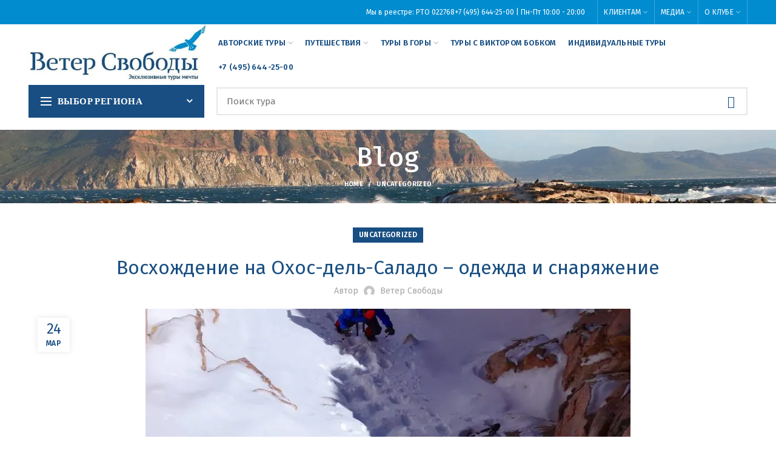

--- FILE ---
content_type: text/html; charset=UTF-8
request_url: https://veter-s.ru/voshozhdenie-na-ohos-del-salado-odezhda-i-snarjazhenie/
body_size: 47588
content:
<!DOCTYPE html>
<html lang="ru-RU">
<head><script>if(navigator.userAgent.match(/MSIE|Internet Explorer/i)||navigator.userAgent.match(/Trident\/7\..*?rv:11/i)){var href=document.location.href;if(!href.match(/[?&]nowprocket/)){if(href.indexOf("?")==-1){if(href.indexOf("#")==-1){document.location.href=href+"?nowprocket=1"}else{document.location.href=href.replace("#","?nowprocket=1#")}}else{if(href.indexOf("#")==-1){document.location.href=href+"&nowprocket=1"}else{document.location.href=href.replace("#","&nowprocket=1#")}}}}</script><script>class RocketLazyLoadScripts{constructor(e){this.triggerEvents=e,this.eventOptions={passive:!0},this.userEventListener=this.triggerListener.bind(this),this.delayedScripts={normal:[],async:[],defer:[]},this.allJQueries=[]}_addUserInteractionListener(e){this.triggerEvents.forEach((t=>window.addEventListener(t,e.userEventListener,e.eventOptions)))}_removeUserInteractionListener(e){this.triggerEvents.forEach((t=>window.removeEventListener(t,e.userEventListener,e.eventOptions)))}triggerListener(){this._removeUserInteractionListener(this),"loading"===document.readyState?document.addEventListener("DOMContentLoaded",this._loadEverythingNow.bind(this)):this._loadEverythingNow()}async _loadEverythingNow(){this._delayEventListeners(),this._delayJQueryReady(this),this._handleDocumentWrite(),this._registerAllDelayedScripts(),this._preloadAllScripts(),await this._loadScriptsFromList(this.delayedScripts.normal),await this._loadScriptsFromList(this.delayedScripts.defer),await this._loadScriptsFromList(this.delayedScripts.async),await this._triggerDOMContentLoaded(),await this._triggerWindowLoad(),window.dispatchEvent(new Event("rocket-allScriptsLoaded"))}_registerAllDelayedScripts(){document.querySelectorAll("script[type=rocketlazyloadscript]").forEach((e=>{e.hasAttribute("src")?e.hasAttribute("async")&&!1!==e.async?this.delayedScripts.async.push(e):e.hasAttribute("defer")&&!1!==e.defer||"module"===e.getAttribute("data-rocket-type")?this.delayedScripts.defer.push(e):this.delayedScripts.normal.push(e):this.delayedScripts.normal.push(e)}))}async _transformScript(e){return await this._requestAnimFrame(),new Promise((t=>{const n=document.createElement("script");let r;[...e.attributes].forEach((e=>{let t=e.nodeName;"type"!==t&&("data-rocket-type"===t&&(t="type",r=e.nodeValue),n.setAttribute(t,e.nodeValue))})),e.hasAttribute("src")?(n.addEventListener("load",t),n.addEventListener("error",t)):(n.text=e.text,t()),e.parentNode.replaceChild(n,e)}))}async _loadScriptsFromList(e){const t=e.shift();return t?(await this._transformScript(t),this._loadScriptsFromList(e)):Promise.resolve()}_preloadAllScripts(){var e=document.createDocumentFragment();[...this.delayedScripts.normal,...this.delayedScripts.defer,...this.delayedScripts.async].forEach((t=>{const n=t.getAttribute("src");if(n){const t=document.createElement("link");t.href=n,t.rel="preload",t.as="script",e.appendChild(t)}})),document.head.appendChild(e)}_delayEventListeners(){let e={};function t(t,n){!function(t){function n(n){return e[t].eventsToRewrite.indexOf(n)>=0?"rocket-"+n:n}e[t]||(e[t]={originalFunctions:{add:t.addEventListener,remove:t.removeEventListener},eventsToRewrite:[]},t.addEventListener=function(){arguments[0]=n(arguments[0]),e[t].originalFunctions.add.apply(t,arguments)},t.removeEventListener=function(){arguments[0]=n(arguments[0]),e[t].originalFunctions.remove.apply(t,arguments)})}(t),e[t].eventsToRewrite.push(n)}function n(e,t){let n=e[t];Object.defineProperty(e,t,{get:()=>n||function(){},set(r){e["rocket"+t]=n=r}})}t(document,"DOMContentLoaded"),t(window,"DOMContentLoaded"),t(window,"load"),t(window,"pageshow"),t(document,"readystatechange"),n(document,"onreadystatechange"),n(window,"onload"),n(window,"onpageshow")}_delayJQueryReady(e){let t=window.jQuery;Object.defineProperty(window,"jQuery",{get:()=>t,set(n){if(n&&n.fn&&!e.allJQueries.includes(n)){n.fn.ready=n.fn.init.prototype.ready=function(t){e.domReadyFired?t.bind(document)(n):document.addEventListener("rocket-DOMContentLoaded",(()=>t.bind(document)(n)))};const t=n.fn.on;n.fn.on=n.fn.init.prototype.on=function(){if(this[0]===window){function e(e){return e.split(" ").map((e=>"load"===e||0===e.indexOf("load.")?"rocket-jquery-load":e)).join(" ")}"string"==typeof arguments[0]||arguments[0]instanceof String?arguments[0]=e(arguments[0]):"object"==typeof arguments[0]&&Object.keys(arguments[0]).forEach((t=>{delete Object.assign(arguments[0],{[e(t)]:arguments[0][t]})[t]}))}return t.apply(this,arguments),this},e.allJQueries.push(n)}t=n}})}async _triggerDOMContentLoaded(){this.domReadyFired=!0,await this._requestAnimFrame(),document.dispatchEvent(new Event("rocket-DOMContentLoaded")),await this._requestAnimFrame(),window.dispatchEvent(new Event("rocket-DOMContentLoaded")),await this._requestAnimFrame(),document.dispatchEvent(new Event("rocket-readystatechange")),await this._requestAnimFrame(),document.rocketonreadystatechange&&document.rocketonreadystatechange()}async _triggerWindowLoad(){await this._requestAnimFrame(),window.dispatchEvent(new Event("rocket-load")),await this._requestAnimFrame(),window.rocketonload&&window.rocketonload(),await this._requestAnimFrame(),this.allJQueries.forEach((e=>e(window).trigger("rocket-jquery-load"))),window.dispatchEvent(new Event("rocket-pageshow")),await this._requestAnimFrame(),window.rocketonpageshow&&window.rocketonpageshow()}_handleDocumentWrite(){const e=new Map;document.write=document.writeln=function(t){const n=document.currentScript,r=document.createRange(),i=n.parentElement;let o=e.get(n);void 0===o&&(o=n.nextSibling,e.set(n,o));const a=document.createDocumentFragment();r.setStart(a,0),a.appendChild(r.createContextualFragment(t)),i.insertBefore(a,o)}}async _requestAnimFrame(){return new Promise((e=>requestAnimationFrame(e)))}static run(){const e=new RocketLazyLoadScripts(["keydown","mousemove","touchmove","touchstart","touchend","wheel"]);e._addUserInteractionListener(e)}}RocketLazyLoadScripts.run();
</script>
<!-- Google Tag Manager -->
<script type="rocketlazyloadscript">(function(w,d,s,l,i){w[l]=w[l]||[];w[l].push({'gtm.start':
new Date().getTime(),event:'gtm.js'});var f=d.getElementsByTagName(s)[0],
j=d.createElement(s),dl=l!='dataLayer'?'&l='+l:'';j.async=true;j.src=
'https://www.googletagmanager.com/gtm.js?id='+i+dl;f.parentNode.insertBefore(j,f);
})(window,document,'script','dataLayer','GTM-PMKB85S');</script>
<!-- End Google Tag Manager -->
	<meta charset="UTF-8">
	<meta name="viewport" content="width=device-width, initial-scale=1.0, maximum-scale=1.0, user-scalable=no">
	<link rel="profile" href="http://gmpg.org/xfn/11">
	<link rel="pingback" href="https://veter-s.ru/xmlrpc.php">
					<script type="rocketlazyloadscript">document.documentElement.className = document.documentElement.className + ' yes-js js_active js'</script>
				
	<!-- This site is optimized with the Yoast SEO plugin v16.6.1 - https://yoast.com/wordpress/plugins/seo/ -->
	<title>Восхождение на Охос-дель-Саладо – одежда и снаряжение - Ветер Свободы. Эксклюзивные туры мечты</title><link rel="preload" as="style" href="https://fonts.googleapis.com/css?family=Open%20Sans%3A400%2C600%2C700%2C800%2C300%7CFira%20Sans%3A100%2C200%2C300%2C400%2C500%2C600%2C700%2C800%2C900%2C100italic%2C200italic%2C300italic%2C400italic%2C500italic%2C600italic%2C700italic%2C800italic%2C900italic%7CFira%20Mono%3A400%2C500%2C700%7CMartel%3A200%2C300%2C400%2C600%2C700%2C800%2C900%7CAbril%20Fatface%3Aregular&#038;subset=latin%2Ccyrillic%2Ccyrillic-ext&#038;display=swap" /><link rel="stylesheet" href="https://fonts.googleapis.com/css?family=Open%20Sans%3A400%2C600%2C700%2C800%2C300%7CFira%20Sans%3A100%2C200%2C300%2C400%2C500%2C600%2C700%2C800%2C900%2C100italic%2C200italic%2C300italic%2C400italic%2C500italic%2C600italic%2C700italic%2C800italic%2C900italic%7CFira%20Mono%3A400%2C500%2C700%7CMartel%3A200%2C300%2C400%2C600%2C700%2C800%2C900%7CAbril%20Fatface%3Aregular&#038;subset=latin%2Ccyrillic%2Ccyrillic-ext&#038;display=swap" media="print" onload="this.media='all'" /><noscript><link rel="stylesheet" href="https://fonts.googleapis.com/css?family=Open%20Sans%3A400%2C600%2C700%2C800%2C300%7CFira%20Sans%3A100%2C200%2C300%2C400%2C500%2C600%2C700%2C800%2C900%2C100italic%2C200italic%2C300italic%2C400italic%2C500italic%2C600italic%2C700italic%2C800italic%2C900italic%7CFira%20Mono%3A400%2C500%2C700%7CMartel%3A200%2C300%2C400%2C600%2C700%2C800%2C900%7CAbril%20Fatface%3Aregular&#038;subset=latin%2Ccyrillic%2Ccyrillic-ext&#038;display=swap" /></noscript>
	<meta name="robots" content="index, follow, max-snippet:-1, max-image-preview:large, max-video-preview:-1" />
	<link rel="canonical" href="/voshozhdenie-na-ohos-del-salado-odezhda-i-snarjazhenie/" />
	<meta property="og:locale" content="ru_RU" />
	<meta property="og:type" content="article" />
	<meta property="og:title" content="Восхождение на Охос-дель-Саладо – одежда и снаряжение - Ветер Свободы. Эксклюзивные туры мечты" />
	<meta property="og:url" content="https://veter-s.ru/voshozhdenie-na-ohos-del-salado-odezhda-i-snarjazhenie/" />
	<meta property="og:site_name" content="Ветер Свободы. Эксклюзивные туры мечты" />
	<meta property="article:publisher" content="https://www.facebook.com/VeterSvobodyClub/" />
	<meta property="article:published_time" content="2023-03-24T10:21:03+00:00" />
	<meta property="og:image" content="https://veter-s.ru/wp-content/uploads/2023/03/1072356_634957233233787_798179046-1.jpg" />
	<meta property="og:image:width" content="800" />
	<meta property="og:image:height" content="530" />
	<meta name="twitter:card" content="summary_large_image" />
	<meta name="twitter:label1" content="Написано автором" />
	<meta name="twitter:data1" content="Ветер Свободы" />
	<meta name="twitter:label2" content="Примерное время для чтения" />
	<meta name="twitter:data2" content="1 минута" />
	<script type="application/ld+json" class="yoast-schema-graph">{"@context":"https://schema.org","@graph":[{"@type":"Organization","@id":"https://veter-s.ru/#organization","name":"\u0412\u0435\u0442\u0435\u0440 \u0421\u0432\u043e\u0431\u043e\u0434\u044b","url":"https://veter-s.ru/","sameAs":["https://www.facebook.com/VeterSvobodyClub/","https://www.instagram.com/vetersvobody/"],"logo":{"@type":"ImageObject","@id":"https://veter-s.ru/#logo","inLanguage":"ru-RU","url":"https://veter-s.ru/wp-content/uploads/2018/12/logo_veter-s.jpg","contentUrl":"https://veter-s.ru/wp-content/uploads/2018/12/logo_veter-s.jpg","width":577,"height":187,"caption":"\u0412\u0435\u0442\u0435\u0440 \u0421\u0432\u043e\u0431\u043e\u0434\u044b"},"image":{"@id":"https://veter-s.ru/#logo"}},{"@type":"WebSite","@id":"https://veter-s.ru/#website","url":"https://veter-s.ru/","name":"\u0412\u0435\u0442\u0435\u0440 \u0421\u0432\u043e\u0431\u043e\u0434\u044b. \u042d\u043a\u0441\u043a\u043b\u044e\u0437\u0438\u0432\u043d\u044b\u0435 \u0442\u0443\u0440\u044b \u043c\u0435\u0447\u0442\u044b","description":"\u0422\u0443\u0440\u0430\u0433\u0435\u043d\u0442\u0441\u0442\u0432\u043e \u0443\u043d\u0438\u043a\u0430\u043b\u044c\u043d\u044b\u0445 \u0442\u0443\u0440\u043e\u0432","publisher":{"@id":"https://veter-s.ru/#organization"},"potentialAction":[{"@type":"SearchAction","target":{"@type":"EntryPoint","urlTemplate":"https://veter-s.ru/?s={search_term_string}"},"query-input":"required name=search_term_string"}],"inLanguage":"ru-RU"},{"@type":"ImageObject","@id":"https://veter-s.ru/voshozhdenie-na-ohos-del-salado-odezhda-i-snarjazhenie/#primaryimage","inLanguage":"ru-RU","url":"https://veter-s.ru/wp-content/uploads/2023/03/1072356_634957233233787_798179046-1.jpg","contentUrl":"https://veter-s.ru/wp-content/uploads/2023/03/1072356_634957233233787_798179046-1.jpg","width":800,"height":530},{"@type":"WebPage","@id":"https://veter-s.ru/voshozhdenie-na-ohos-del-salado-odezhda-i-snarjazhenie/#webpage","url":"https://veter-s.ru/voshozhdenie-na-ohos-del-salado-odezhda-i-snarjazhenie/","name":"\u0412\u043e\u0441\u0445\u043e\u0436\u0434\u0435\u043d\u0438\u0435 \u043d\u0430 \u041e\u0445\u043e\u0441-\u0434\u0435\u043b\u044c-\u0421\u0430\u043b\u0430\u0434\u043e \u2013 \u043e\u0434\u0435\u0436\u0434\u0430 \u0438 \u0441\u043d\u0430\u0440\u044f\u0436\u0435\u043d\u0438\u0435 - \u0412\u0435\u0442\u0435\u0440 \u0421\u0432\u043e\u0431\u043e\u0434\u044b. \u042d\u043a\u0441\u043a\u043b\u044e\u0437\u0438\u0432\u043d\u044b\u0435 \u0442\u0443\u0440\u044b \u043c\u0435\u0447\u0442\u044b","isPartOf":{"@id":"https://veter-s.ru/#website"},"primaryImageOfPage":{"@id":"https://veter-s.ru/voshozhdenie-na-ohos-del-salado-odezhda-i-snarjazhenie/#primaryimage"},"datePublished":"2023-03-24T10:21:03+00:00","dateModified":"2023-03-24T10:21:03+00:00","breadcrumb":{"@id":"https://veter-s.ru/voshozhdenie-na-ohos-del-salado-odezhda-i-snarjazhenie/#breadcrumb"},"inLanguage":"ru-RU","potentialAction":[{"@type":"ReadAction","target":["https://veter-s.ru/voshozhdenie-na-ohos-del-salado-odezhda-i-snarjazhenie/"]}]},{"@type":"BreadcrumbList","@id":"https://veter-s.ru/voshozhdenie-na-ohos-del-salado-odezhda-i-snarjazhenie/#breadcrumb","itemListElement":[{"@type":"ListItem","position":1,"name":"\u0413\u043b\u0430\u0432\u043d\u0430\u044f \u0441\u0442\u0440\u0430\u043d\u0438\u0446\u0430","item":"https://veter-s.ru/"},{"@type":"ListItem","position":2,"name":"Blog","item":"https://veter-s.ru/blog/"},{"@type":"ListItem","position":3,"name":"\u0412\u043e\u0441\u0445\u043e\u0436\u0434\u0435\u043d\u0438\u0435 \u043d\u0430 \u041e\u0445\u043e\u0441-\u0434\u0435\u043b\u044c-\u0421\u0430\u043b\u0430\u0434\u043e \u2013 \u043e\u0434\u0435\u0436\u0434\u0430 \u0438 \u0441\u043d\u0430\u0440\u044f\u0436\u0435\u043d\u0438\u0435"}]},{"@type":"Article","@id":"https://veter-s.ru/voshozhdenie-na-ohos-del-salado-odezhda-i-snarjazhenie/#article","isPartOf":{"@id":"https://veter-s.ru/voshozhdenie-na-ohos-del-salado-odezhda-i-snarjazhenie/#webpage"},"author":{"@id":"https://veter-s.ru/#/schema/person/384d7fc161a4912045c9c09c04b7d5c5"},"headline":"\u0412\u043e\u0441\u0445\u043e\u0436\u0434\u0435\u043d\u0438\u0435 \u043d\u0430 \u041e\u0445\u043e\u0441-\u0434\u0435\u043b\u044c-\u0421\u0430\u043b\u0430\u0434\u043e \u2013 \u043e\u0434\u0435\u0436\u0434\u0430 \u0438 \u0441\u043d\u0430\u0440\u044f\u0436\u0435\u043d\u0438\u0435","datePublished":"2023-03-24T10:21:03+00:00","dateModified":"2023-03-24T10:21:03+00:00","mainEntityOfPage":{"@id":"https://veter-s.ru/voshozhdenie-na-ohos-del-salado-odezhda-i-snarjazhenie/#webpage"},"wordCount":44,"publisher":{"@id":"https://veter-s.ru/#organization"},"image":{"@id":"https://veter-s.ru/voshozhdenie-na-ohos-del-salado-odezhda-i-snarjazhenie/#primaryimage"},"thumbnailUrl":"https://veter-s.ru/wp-content/uploads/2023/03/1072356_634957233233787_798179046-1.jpg","articleSection":["Uncategorized"],"inLanguage":"ru-RU"},{"@type":"Person","@id":"https://veter-s.ru/#/schema/person/384d7fc161a4912045c9c09c04b7d5c5","name":"\u0412\u0435\u0442\u0435\u0440 \u0421\u0432\u043e\u0431\u043e\u0434\u044b","image":{"@type":"ImageObject","@id":"https://veter-s.ru/#personlogo","inLanguage":"ru-RU","url":"https://secure.gravatar.com/avatar/dc8ac0e424c6d2b1f2b854e1ab37be86?s=96&d=mm&r=g","contentUrl":"https://secure.gravatar.com/avatar/dc8ac0e424c6d2b1f2b854e1ab37be86?s=96&d=mm&r=g","caption":"\u0412\u0435\u0442\u0435\u0440 \u0421\u0432\u043e\u0431\u043e\u0434\u044b"},"url":"https://veter-s.ru/author/natvd2016/"}]}</script>
	<!-- / Yoast SEO plugin. -->


<link rel='dns-prefetch' href='//cdnjs.cloudflare.com' />
<link rel='dns-prefetch' href='//fonts.googleapis.com' />
<link rel='dns-prefetch' href='//maxcdn.bootstrapcdn.com' />
<link href='https://fonts.gstatic.com' crossorigin rel='preconnect' />
<link rel="alternate" type="application/rss+xml" title="Ветер Свободы. Эксклюзивные туры мечты &raquo; Лента" href="https://veter-s.ru/feed/" />
<link rel="alternate" type="application/rss+xml" title="Ветер Свободы. Эксклюзивные туры мечты &raquo; Лента комментариев" href="https://veter-s.ru/comments/feed/" />
<link rel='stylesheet' id='wp-block-library-css'  href='https://veter-s.ru/wp-includes/css/dist/block-library/style.min.css?ver=5.6.16' type='text/css' media='all' />
<link rel='stylesheet' id='wc-block-vendors-style-css'  href='https://veter-s.ru/wp-content/plugins/woocommerce/packages/woocommerce-blocks/build/vendors-style.css?ver=5.1.0' type='text/css' media='all' />
<link rel='stylesheet' id='wc-block-style-css'  href='https://veter-s.ru/wp-content/plugins/woocommerce/packages/woocommerce-blocks/build/style.css?ver=5.1.0' type='text/css' media='all' />
<link rel='stylesheet' id='jquery-selectBox-css'  href='https://veter-s.ru/wp-content/plugins/yith-woocommerce-wishlist/assets/css/jquery.selectBox.css?ver=1.2.0' type='text/css' media='all' />
<link rel='stylesheet' id='yith-wcwl-font-awesome-css'  href='https://veter-s.ru/wp-content/plugins/yith-woocommerce-wishlist/assets/css/font-awesome.css?ver=4.7.0' type='text/css' media='all' />
<link rel='stylesheet' id='woocommerce_prettyPhoto_css-css'  href='//veter-s.ru/wp-content/plugins/woocommerce/assets/css/prettyPhoto.css?ver=3.1.6' type='text/css' media='all' />
<link rel='stylesheet' id='yith-wcwl-main-css'  href='https://veter-s.ru/wp-content/plugins/yith-woocommerce-wishlist/assets/css/style.css?ver=3.0.23' type='text/css' media='all' />
<link rel='stylesheet' id='contact-form-7-css'  href='https://veter-s.ru/wp-content/plugins/contact-form-7/includes/css/styles.css?ver=5.4.1' type='text/css' media='all' />
<link rel='stylesheet' id='related_products_style-css'  href='https://veter-s.ru/wp-content/plugins/related-products-manager-woocommerce/includes/css/related-products.css?ver=1.0' type='text/css' media='all' />
<style id='woocommerce-inline-inline-css' type='text/css'>
.woocommerce form .form-row .required { visibility: visible; }
</style>
<link rel='stylesheet' id='yith_wcbm_badge_style-css'  href='https://veter-s.ru/wp-content/plugins/yith-woocommerce-badges-management/assets/css/frontend.css?ver=1.4.14' type='text/css' media='all' />
<style id='yith_wcbm_badge_style-inline-css' type='text/css'>
		.yith-wcbm-badge-18626		{
		color: #ffffff;
		background-color: #f42922;
		width: 150px;
		height: 60px;
		line-height: 60px;
		top: 0; right: 0;		}
				.yith-wcbm-badge-18622		{
		color: #000000;
		background-color: #2470FF;
		width: 100px;
		height: 50px;
		line-height: 50px;
		top: 0; right: 0;		}
				.yith-wcbm-badge-24129		{
		color: #ffffff;
		background-color: #ff1900;
		width: 100px;
		height: 50px;
		line-height: 50px;
		top: 0; right: 0;		}
		
</style>

<link rel='stylesheet' id='dgwt-wcas-style-css'  href='https://veter-s.ru/wp-content/plugins/ajax-search-for-woocommerce/assets/css/style.min.css?ver=1.12.0' type='text/css' media='all' />
<link rel='stylesheet' id='joinchat-css'  href='https://veter-s.ru/wp-content/plugins/creame-whatsapp-me/public/css/joinchat.min.css?ver=5.1.8' type='text/css' media='all' />
<style id='joinchat-inline-css' type='text/css'>
.joinchat{--red:37;--green:211;--blue:102;--bw:100}
</style>
<link rel='stylesheet' id='js_composer_front-css'  href='https://veter-s.ru/wp-content/plugins/js_composer/assets/css/js_composer.min.css?ver=5.7' type='text/css' media='all' />
<noscript></noscript><link rel='stylesheet' id='bootstrap-css'  href='https://veter-s.ru/wp-content/themes/woodmart/css/bootstrap.min.css?ver=2.0.0' type='text/css' media='all' />
<link rel='stylesheet' id='font-awesome-4-7-0-css'  href='https://maxcdn.bootstrapcdn.com/font-awesome/4.7.0/css/font-awesome.min.css?ver=2.0.0' type='text/css' media='all' />
<link rel='stylesheet' id='woodmart-style-css'  href='https://veter-s.ru/wp-content/themes/woodmart/style.css?ver=2.0.0' type='text/css' media='all' />
<style id='woodmart-style-inline-css' type='text/css'>
		
		/* TOP BAR HEIGHT */

		.topbar-menu .item-level-0 > a,
		.topbar-menu .woodmart-wishlist-info-widget > a,
		.topbar-text > .wcml-dropdown a.wcml-cs-item-toggle, 
		.topbar-text > .wcml-dropdown-click a.wcml-cs-item-toggle {
			line-height: 40px;
		}
		
		.topbar-menu .item-level-0 > a,
		.topbar-menu .woodmart-wishlist-info-widget > a,
		.topbar-content,
		.topbar-wrapp,
		.topbar-text > .wcml-dropdown a.wcml-cs-item-toggle, 
		.topbar-text > .wcml-dropdown-click a.wcml-cs-item-toggle {
			height: 40px;
		}	

		/* HEADER HEIGHT */

        .wrapp-header {
            min-height: 100px;
        }

        /* HEADER HEIGHT IN IE */

        .browser-Internet .wrapp-header {
        	height: 100px;
        }

        /* STICKY HEADER HEIGHT */

        .act-scroll .wrapp-header,
        .sticky-header .wrapp-header {
            min-height: 60px;
        }

        /* STICKY HEADER HEIGHT IN IE */

        .browser-Internet .act-scroll .wrapp-header,
        .browser-Internet .sticky-header .wrapp-header {
			height: 60px;
        }

		/* DROPDOWNS UNDER HEADER */

        .header-menu-top .navigation-wrap div.main-nav .sub-menu-dropdown,
        .header-menu-top .woodmart-search-dropdown,
        .header-menu-top .dropdown-cart,
        .header-menu-top .sub-menu-dropdown {
            margin-top: 30px;
        }

        .header-menu-top .navigation-wrap div.main-nav .sub-menu-dropdown:after,
        .header-menu-top .woodmart-search-dropdown:after,
        .header-menu-top .dropdown-cart:after,
        .header-menu-top .sub-menu-dropdown:after  {
            height: 30px;
        }
		
		.act-scroll.header-menu-top .navigation-wrap div.main-nav .sub-menu-dropdown,
        .act-scroll .sub-menu-dropdown,
        .act-scroll .woodmart-search-dropdown,
        .act-scroll .dropdown-cart {
            margin-top: 10px;
        }
		
		.act-scroll.header-menu-top .navigation-wrap div.main-nav .sub-menu-dropdown:after,
        .act-scroll .sub-menu-dropdown:after,
        .act-scroll .woodmart-search-dropdown:after,
        .act-scroll .dropdown-cart:after {
            height: 10px;
        }

        /* WOODMART LOGO */

        .woodmart-logo img {
            max-width: 600px;
        }

        .main-header .woodmart-logo img {
            max-height: 100px;
            padding-top: 0;
            padding-right: 0;
            padding-bottom: 5px;
            padding-left: 0;
        }

        
            /* And for sticky header logo also */
            .act-scroll .woodmart-logo img,
            .header-clone .woodmart-logo img {
                max-height: 60px;
            }

        
        
            @media (min-width: 768px) and (max-width: 1024px) {

                .woodmart-logo img {
                    max-width: 190px;
                }

                .main-header .woodmart-logo img {
                    padding-top: 10px;
                    padding-right: 0;
                    padding-bottom: 10px;
                    padding-left: 0;
                }
            }

            @media (max-width: 767px) {

                .woodmart-logo img {
                    max-width: 140px;
                }

                .main-header .woodmart-logo img {
                    padding-top: 10px;
                    padding-right: 0;
                    padding-bottom: 10px;
                    padding-left: 0;
                }
            }

        

        /* PAGE HEADINGS SETTINGS FOR HEADING OVERLAP. CALCULATE ON THE HEADER HEIGHT BASE */

        .woodmart-header-overlap .title-size-default,
        .woodmart-header-overlap .title-size-small,
        .woodmart-header-overlap .title-shop.without-title.title-size-default,
        .woodmart-header-overlap .title-shop.without-title.title-size-small {
            padding-top: 140px;
        }

        .woodmart-header-overlap .title-shop.without-title.title-size-large,
        .woodmart-header-overlap .title-size-large {
            padding-top: 220px;
        }


		/* ONLY DESKTOP */

		@media (min-width: 1024px) {

			/* HEADER OVERLAP WITH TOP BAR */

			.woodmart-top-bar-on .header-overlap,
			.woodmart-top-bar-on .header-sticky-real {
				top:40px;
			}
		}

		/* TABLET */

        @media (max-width: 1024px) {

        	/* TOP BAR HEIGHT */

			.topbar-content,
			.topbar-wrapp {
				max-height: 35px;
				height:auto;
			}

			.topbar-right-text,
			.topbar-text > .wcml-dropdown a.wcml-cs-item-toggle, 
			.topbar-text > .wcml-dropdown-click a.wcml-cs-item-toggle {
				height: 35px;
			}

			.topbar-text > .wcml-dropdown a.wcml-cs-item-toggle, 
			.topbar-text > .wcml-dropdown-click a.wcml-cs-item-toggle {
				line-height: 35px;
			}			

			.woodmart-top-bar-mobile-on .header-overlap,
			.woodmart-top-bar-mobile-on .header-sticky-real {
				top:35px;
			}

            /* HEADER HEIGHT ON TABLET */
            
            .wrapp-header,
            .act-scroll .wrapp-header,
            .sticky-header .wrapp-header {
                min-height: 60px;
            }

	        /* HEADER HEIGHT ON IE */

	        .browser-Internet .wrapp-header,
	       	.browser-Internet .act-scroll .wrapp-header,
	        .browser-Internet .sticky-header .wrapp-header {
	        	height: 60px;
	        }

            /* LOGO MAX HEIGHT */

            .main-header .woodmart-logo img {
                max-height: 60px;
            }

            .act-scroll .woodmart-logo img,
            .header-clone .woodmart-logo img {
                max-height: 60px;
            }

            /* PAGE HEADINGS SETTINGS FOR HEADING OVERLAP. CALCULATE ON THE MOBILE HEADER HEIGHT BASE */

            .woodmart-header-overlap .title-size-default,
            .woodmart-header-overlap .title-size-small,
            .woodmart-header-overlap .title-shop.without-title.title-size-default,
            .woodmart-header-overlap .title-shop.without-title.title-size-small {
                padding-top: 80px;
            }

            .woodmart-header-overlap .title-shop.without-title.title-size-large,
            .woodmart-header-overlap .title-size-large {
                padding-top: 120px;
            }

         }

        
		/* Shop popup */
		.woodmart-promo-popup {
		   max-width: 800px;
		}

		/* header Banner */
		.header-banner {
			height: 40px;
		}

		.header-banner-display .website-wrapper {
			margin-top:40px;
		}	

		/* Tablet */
        @media (max-width: 1024px) {

			/* header Banner */

			.header-banner {
				height: 40px;
			}

			.header-banner-display .website-wrapper {
				margin-top:40px;
			}

		}

                    .woodmart-woocommerce-layered-nav .woodmart-scroll-content {
                max-height: 280px;
            }
        
		
        .show-woof-filter.button {
    background: #184e82;
    color: #ffffff;
}

.woof-hidden-wrapper {
    display: none; 
    position: absolute;
    right: calc(50% - 469px);
    top: 200px;
    z-index: 9999999999;
    background: white;
    padding: 1rem 2rem;
    border: 1px solid #ccc;
    -moz-box-shadow: 0px 1px 2px 1px rgba(57, 64, 84, 0.4);
    -webkit-box-shadow: 0px 1px 2px 1px rgba(57, 64, 84, 0.4);
    box-shadow: 0px 1px 2px 1px rgba(57, 64, 84, 0.4);
}

.woof-hidden-wrapper button.wpfFilterButton.wpfButton {
    width: 100%;
    background-color: #184e82;
    color: #ffffff;
     min-height: unset;
    font-size: 16px;
    padding: 0.7rem 0.5em;
}

.woof-hidden-wrapper .close-woof-filter-wrapper{
    position: relative;
}
.woof-hidden-wrapper .close-woof-filter-wrapper .close-woof-filter {
    position: absolute;
    right: -24px;
    top: -8px;
    width: 15px;
    height: 15px;
}

.woof-hidden-wrapper .close-woof-filter-wrapper .close-woof-filter:before, .woof-hidden-wrapper .close-woof-filter-wrapper .close-woof-filter:after {
    position: absolute;
    left: 6px;
    content: ' ';
    height: 15px;
    width: 2px;
    background-color: #184e82;
}
.woof-hidden-wrapper .close-woof-filter-wrapper .close-woof-filter:before {
    transform: rotate(45deg);
}
.woof-hidden-wrapper .close-woof-filter-wrapper .close-woof-filter:after {
    transform: rotate(-45deg);
}

.wpfMainWrapper span {
    display: inline-block;
}@media (max-width: 480px) { .woodmart-search-form {
    display: inline-block;
    width: calc(100% - 126px);
    vertical-align: middle;
}

.mobile-nav .searchform input[type=text] {
    height: 42px;
    vertical-align: middle;
}


.woof-hidden-wrapper {
    position: fixed;
    right: unset;
    left: 50%;
    transform: translateX(-50%);
    top: 0;
    width: 100%;
} }
</style>
<script type='text/javascript' src='https://veter-s.ru/wp-includes/js/jquery/jquery.min.js?ver=3.5.1' id='jquery-core-js'></script>
<script data-minify="1" type='text/javascript' src='https://veter-s.ru/wp-content/cache/min/1/ajax/libs/jquery-migrate/3.3.2/jquery-migrate.min.js?ver=1737030189' id='jquery-migrate-js'></script>
<script type="rocketlazyloadscript" data-rocket-type='text/javascript' id='jquery-js-after'>
var v = jQuery.fn.jquery;
			if (v && parseInt(v) >= 3 && window.self === window.top) {
				var readyList=[];
				window.originalReadyMethod = jQuery.fn.ready;
				jQuery.fn.ready = function(){
					if(arguments.length && arguments.length > 0 && typeof arguments[0] === "function") {
						readyList.push({"c": this, "a": arguments});
					}
					return window.originalReadyMethod.apply( this, arguments );
				};
				window.wpfReadyList = readyList;
			}
</script>
<script type='text/javascript' src='https://veter-s.ru/wp-content/plugins/woocommerce/assets/js/jquery-blockui/jquery.blockUI.min.js?ver=2.70' id='jquery-blockui-js'></script>
<script type='text/javascript' id='wc-add-to-cart-js-extra'>
/* <![CDATA[ */
var wc_add_to_cart_params = {"ajax_url":"\/wp-admin\/admin-ajax.php","wc_ajax_url":"\/?wc-ajax=%%endpoint%%","i18n_view_cart":"\u041f\u0440\u043e\u0441\u043c\u043e\u0442\u0440 \u043a\u043e\u0440\u0437\u0438\u043d\u044b","cart_url":"https:\/\/veter-s.ru\/cart\/","is_cart":"","cart_redirect_after_add":"no"};
/* ]]> */
</script>
<script type="rocketlazyloadscript" data-rocket-type='text/javascript' src='https://veter-s.ru/wp-content/plugins/woocommerce/assets/js/frontend/add-to-cart.min.js?ver=5.4.4' id='wc-add-to-cart-js'></script>
<script type="rocketlazyloadscript" data-minify="1" data-rocket-type='text/javascript' src='https://veter-s.ru/wp-content/cache/min/1/wp-content/plugins/js_composer/assets/js/vendors/woocommerce-add-to-cart.js?ver=1737030189' id='vc_woocommerce-add-to-cart-js-js'></script>
<!--[if lt IE 9]>
<script type='text/javascript' src='https://veter-s.ru/wp-content/themes/woodmart/js/html5.js?ver=2.0.0' id='woodmart_html5shiv-js'></script>
<![endif]-->
<script type="rocketlazyloadscript" data-rocket-type='text/javascript' src='https://veter-s.ru/wp-content/themes/woodmart/js/device.min.js?ver=2.0.0' id='woodmart-device-js'></script>
<link rel="https://api.w.org/" href="https://veter-s.ru/wp-json/" /><link rel="alternate" type="application/json" href="https://veter-s.ru/wp-json/wp/v2/posts/40270" /><link rel="EditURI" type="application/rsd+xml" title="RSD" href="https://veter-s.ru/xmlrpc.php?rsd" />
<link rel="wlwmanifest" type="application/wlwmanifest+xml" href="https://veter-s.ru/wp-includes/wlwmanifest.xml" /> 
<meta name="generator" content="WordPress 5.6.16" />
<meta name="generator" content="WooCommerce 5.4.4" />
<link rel='shortlink' href='https://veter-s.ru/?p=40270' />
<link rel="alternate" type="application/json+oembed" href="https://veter-s.ru/wp-json/oembed/1.0/embed?url=https%3A%2F%2Fveter-s.ru%2Fvoshozhdenie-na-ohos-del-salado-odezhda-i-snarjazhenie%2F" />
<link rel="alternate" type="text/xml+oembed" href="https://veter-s.ru/wp-json/oembed/1.0/embed?url=https%3A%2F%2Fveter-s.ru%2Fvoshozhdenie-na-ohos-del-salado-odezhda-i-snarjazhenie%2F&#038;format=xml" />
<meta name="generator" content="Redux 4.4.18" />	<style type="text/css">
		/* @font-face { font-family: "Rubl Sign"; src: url(https://veter-s.ru/wp-content/plugins/saphali-woocommerce-lite/ruble.eot); } */
		
		@font-face { font-family: "rub-arial-regular"; src: url("https://veter-s.ru/wp-content/plugins/saphali-woocommerce-lite/ruble-simb.woff"), url("https://veter-s.ru/wp-content/plugins/saphali-woocommerce-lite/ruble-simb.ttf");
		}
		span.rur {
			font-family: rub-arial-regular;
			text-transform: uppercase;
		}
		span.rur span { display: none; }

		/* span.rur { font-family: "Rubl Sign"; text-transform: uppercase;}
		span.rur:before {top: 0.06em;left: 0.55em;content: '\2013'; position: relative;} */
	</style>
		

<!-- Saphali Lite Version -->
<meta name="generator" content="Saphali Lite 1.8.11" />

<style>.dgwt-wcas-ico-magnifier,.dgwt-wcas-ico-magnifier-handler{max-width:20px}.dgwt-wcas-search-wrapp{max-width:600px}</style>			<link rel="shortcut icon" href="https://veter-s.ru/wp-content/uploads/2018/03/fav.png">
			<link rel="apple-touch-icon-precomposed" sizes="152x152" href="https://veter-s.ru/wp-content/uploads/2018/03/fav.png">
			<noscript><style>.woocommerce-product-gallery{ opacity: 1 !important; }</style></noscript>
	<meta name="generator" content="Powered by WPBakery Page Builder - drag and drop page builder for WordPress."/>
<!--[if lte IE 9]><link rel="stylesheet" type="text/css" href="https://veter-s.ru/wp-content/plugins/js_composer/assets/css/vc_lte_ie9.min.css" media="screen"><![endif]--><meta name="generator" content="Powered by Slider Revolution 6.7.19 - responsive, Mobile-Friendly Slider Plugin for WordPress with comfortable drag and drop interface." />
<script>function setREVStartSize(e){
			//window.requestAnimationFrame(function() {
				window.RSIW = window.RSIW===undefined ? window.innerWidth : window.RSIW;
				window.RSIH = window.RSIH===undefined ? window.innerHeight : window.RSIH;
				try {
					var pw = document.getElementById(e.c).parentNode.offsetWidth,
						newh;
					pw = pw===0 || isNaN(pw) || (e.l=="fullwidth" || e.layout=="fullwidth") ? window.RSIW : pw;
					e.tabw = e.tabw===undefined ? 0 : parseInt(e.tabw);
					e.thumbw = e.thumbw===undefined ? 0 : parseInt(e.thumbw);
					e.tabh = e.tabh===undefined ? 0 : parseInt(e.tabh);
					e.thumbh = e.thumbh===undefined ? 0 : parseInt(e.thumbh);
					e.tabhide = e.tabhide===undefined ? 0 : parseInt(e.tabhide);
					e.thumbhide = e.thumbhide===undefined ? 0 : parseInt(e.thumbhide);
					e.mh = e.mh===undefined || e.mh=="" || e.mh==="auto" ? 0 : parseInt(e.mh,0);
					if(e.layout==="fullscreen" || e.l==="fullscreen")
						newh = Math.max(e.mh,window.RSIH);
					else{
						e.gw = Array.isArray(e.gw) ? e.gw : [e.gw];
						for (var i in e.rl) if (e.gw[i]===undefined || e.gw[i]===0) e.gw[i] = e.gw[i-1];
						e.gh = e.el===undefined || e.el==="" || (Array.isArray(e.el) && e.el.length==0)? e.gh : e.el;
						e.gh = Array.isArray(e.gh) ? e.gh : [e.gh];
						for (var i in e.rl) if (e.gh[i]===undefined || e.gh[i]===0) e.gh[i] = e.gh[i-1];
											
						var nl = new Array(e.rl.length),
							ix = 0,
							sl;
						e.tabw = e.tabhide>=pw ? 0 : e.tabw;
						e.thumbw = e.thumbhide>=pw ? 0 : e.thumbw;
						e.tabh = e.tabhide>=pw ? 0 : e.tabh;
						e.thumbh = e.thumbhide>=pw ? 0 : e.thumbh;
						for (var i in e.rl) nl[i] = e.rl[i]<window.RSIW ? 0 : e.rl[i];
						sl = nl[0];
						for (var i in nl) if (sl>nl[i] && nl[i]>0) { sl = nl[i]; ix=i;}
						var m = pw>(e.gw[ix]+e.tabw+e.thumbw) ? 1 : (pw-(e.tabw+e.thumbw)) / (e.gw[ix]);
						newh =  (e.gh[ix] * m) + (e.tabh + e.thumbh);
					}
					var el = document.getElementById(e.c);
					if (el!==null && el) el.style.height = newh+"px";
					el = document.getElementById(e.c+"_wrapper");
					if (el!==null && el) {
						el.style.height = newh+"px";
						el.style.display = "block";
					}
				} catch(e){
					console.log("Failure at Presize of Slider:" + e)
				}
			//});
		  };</script>
<style id="woodmart_options-dynamic-css" title="dynamic-css" class="redux-options-output">.page-title-default{background-color:#184e82;background-repeat:no-repeat;background-position:center center;background-image:url('https://veter-s.ru/wp-content/uploads/2018/10/duiker-island-2076042_1920.jpg');background-size:cover;}.topbar-wrapp{background-color:#008ccf;}.menu-opener{background-color:#184e82;}.footer-container{background-color:#ffffff;}body, .font-text, .menu-label, .menu-item-register .create-account-link, .wpb-js-composer .vc_tta.vc_general.vc_tta-style-classic.vc_tta-accordion .vc_tta-panel-title, .widgetarea-mobile .widget_currency_sel_widget .widget-title, .widgetarea-mobile .widget_icl_lang_sel_widget .widget-title, .woodmart-hover-base .hover-content table th, .woocommerce-product-details__short-description table th
		{font-family:"Fira Sans",Arial, Helvetica, sans-serif;color:#184e82;}.font-primary, .page-title .entry-title, table th, .woodmart-products-tabs .tabs-name, .woodmart-products-tabs .products-tabs-title, .woodmart-price-table .woodmart-plan-title, .masonry-filter li, .woocommerce-column__title, header.title > h3, .woodmart-sizeguide-table tr:first-child td, .tabs-layout-tabs .tabs li, .woodmart-accordion-title, .woodmart-checkout-steps ul, .woocommerce-billing-fields > h3, .woocommerce-shipping-fields > h3, .woocommerce-additional-fields > h3, #ship-to-different-address label, #order_review_heading, .cart-empty, .cart-totals-inner h2, .social-login-title, .register-or, .woocommerce-MyAccount-title, .wpb-js-composer .vc_tta.vc_general.vc_tta-style-classic.vc_tta-tabs .vc_tta-tab > a, .wishlist-title h2, body > h1, table.compare-list tr.no-products td, #order_payment_heading, .widget_rss ul li > a, h1, h2, h3, h4, h5, h6, .title, legend, .woocommerce-Reviews .comment-reply-title, .menu-mega-dropdown .sub-menu > li > a, .mega-menu-list > li > a, .color-scheme-light .mega-menu-list > li > a
		{font-family:"Fira Mono",'MS Sans Serif', Geneva, sans-serif;font-weight:500;color:#184e82;}.category-grid-item .category-title, .blog-post-loop .entry-title, .post-single-page .entry-title, .single-post-navigation .post-title, td.product-name a, .product-image-summary .entry-title, .woodmart-menu-price .menu-price-title, .product-title, .product-grid-item .product-title, .group_table td.label a, table.compare-list tr.title td, .widget_recent_entries ul li a, .widget_recent_comments ul li > a, .woodmart-recent-posts .entry-title a, .widget_recent_reviews li a, .yith-woocompare-widget .products-list li a.title{font-family:"Fira Sans",Arial, Helvetica, sans-serif;font-weight:400;}.font-alt
			{font-family:"Fira Sans",Arial, Helvetica, sans-serif;color:#184e82;}.widgettitle, .widgettitle a, .widget-title, .widget-title a{font-family:"Fira Sans",Georgia, serif;font-weight:700;color:#184e82;}.main-nav .item-level-0 > a, .topbar-menu .item-level-0 > a, .categories-menu-dropdown .item-level-0 > a, .full-screen-nav .item-level-0 > a, .whb-secondary-menu .item-level-0 > a, .woodmart-header-links .item-level-0 > a, .woodmart-wishlist-info-widget .wishlist-label, .woodmart-shopping-cart .woodmart-cart-totals, .woodmart-burger-icon .woodmart-burger-label, .menu-opener, .main-nav-style{font-family:Martel,Georgia, serif;font-weight:600;font-size:13px;}.color-scheme-dark a:hover, .color-scheme-dark a:focus, .color-primary, .woodmart-dark .color-primary, a:hover, a:focus, blockquote footer:before, blockquote cite, blockquote cite a, .woodmart-cart-design-3 .woodmart-cart-subtotal .amount, .btn-style-bordered.btn-color-primary, .mega-menu-list > li > a:hover, .mega-menu-list > li > a:focus, .mega-menu-list .sub-sub-menu li a:hover, .mega-menu-list .sub-sub-menu li a:focus, .menu-style-default .navigation-wrap.navigation-color-scheme-dark .main-nav .item-level-0:hover > a, .menu-style-default .navigation-wrap.navigation-color-scheme-dark .main-nav .item-level-0:focus > a, .menu-style-default .navigation-wrap.navigation-color-scheme-dark .main-nav .item-level-0.current-menu-item > a, .site-mobile-menu li.current_page_item > a, .site-mobile-menu .sub-menu li.current_page_item > a, .woodmart-dark .site-mobile-menu li.current_page_item > a, .dropdowns-color-light .site-mobile-menu li.current_page_item > a, .woodmart-dark .site-mobile-menu .sub-menu li.current_page_item > a, .dropdowns-color-light .site-mobile-menu .sub-menu li.current_page_item > a, .woodmart-title-color-primary .title-subtitle, .subtitle-color-primary.subtitle-style-default, .instagram-widget .clear a:hover, .woodmart-info-box .with-text, .woodmart-info-box .subtitle-color-primary, .woodmart-products-tabs.tabs-design-simple .products-tabs-title li.active-tab-title, .woodmart-price-table.price-style-alt .woodmart-price-currency, .woodmart-price-table.price-style-alt .woodmart-price-value, .woodmart-menu-price.cursor-pointer:hover .menu-price-title, .woodmart-menu-price.cursor-pointer:focus .menu-price-title, .amount, .price, .price ins, .woodmart-buttons > div a:focus, .woodmart-buttons > div a:hover, .woodmart-buttons .yith-wcwl-add-to-wishlist .yith-wcwl-wishlistexistsbrowse a, .woodmart-hover-base .product-compare-button a:hover, .woodmart-hover-base .product-compare-button a:focus, .read-more-section a, .read-more-section a:hover, .comments-area .reply a, .comments-area .reply a:hover, .error404 .page-title, .not-found .entry-header:before, .wishlist_table tr td.product-stock-status span.wishlist-in-stock:before, .product-image-summary .in-stock:before, .variations_form .in-stock:before, .woocommerce-order-pay td.product-total .amount, .compare-btn-wrapper a:hover, .summary-inner > .yith-wcwl-add-to-wishlist a:hover, .sizeguide-btn-wrapp a:hover, .woodmart-dark .compare-btn-wrapper a:hover, .woodmart-dark .summary-inner > .yith-wcwl-add-to-wishlist a:hover, .woodmart-dark .sizeguide-btn-wrapp a:hover, .compare-btn-wrapper a.added:before, .summary-inner > .yith-wcwl-add-to-wishlist .yith-wcwl-wishlistaddedbrowse a:before, .summary-inner > .yith-wcwl-add-to-wishlist .yith-wcwl-wishlistexistsbrowse a:before, .woodmart-accordion-title:hover, .woodmart-accordion-title.active, .woodmart-dark .woodmart-accordion-title:hover, .woodmart-dark .woodmart-accordion-title.active, body.woocommerce-checkout .woocommerce > .woocommerce-info .showcoupon, body.woocommerce-checkout .woocommerce > .woocommerce-info .showlogin, .cart-totals-inner .shipping-calculator-button, .woodmart-dark .cart-totals-inner .shipping-calculator-button, .login-form-footer .lost_password, .login-form-footer .lost_password:hover, .login-form-footer .lost_password:focus, .menu-item-register .create-account-link, .menu-item-register .create-account-link:hover, .menu-item-register .create-account-link:focus, .woodmart-my-account-links a:hover:before, .woodmart-my-account-links a:focus:before, .menu-style-default .main-nav .item-level-0:hover > a, .menu-style-default .woodmart-header-links .item-level-0:hover > a, .whb-color-dark .navigation-style-default .item-level-0:hover > a, .menu-style-default .main-nav .item-level-0:focus > a, .menu-style-default .woodmart-header-links .item-level-0:focus > a, .whb-color-dark .navigation-style-default .item-level-0:focus > a, .menu-style-default .main-nav .item-level-0.current-menu-item > a, .menu-style-default .woodmart-header-links .item-level-0.current-menu-item > a, .whb-color-dark .navigation-style-default .item-level-0.current-menu-item > a, .whb-enabled .vertical-navigation .menu-mega-dropdown .sub-menu > li > a:hover, .menu-style-default .menu-mega-dropdown .color-scheme-dark .sub-menu > li > a:hover, .navigation-style-default .menu-mega-dropdown .color-scheme-dark .sub-menu > li > a:hover, .navigation-style-separated .menu-mega-dropdown .color-scheme-dark .sub-menu > li > a:hover, .navigation-style-bordered .menu-mega-dropdown .color-scheme-dark .sub-menu > li > a:hover, .whb-enabled .vertical-navigation .menu-mega-dropdown .sub-menu > li > a:focus, .menu-style-default .menu-mega-dropdown .color-scheme-dark .sub-menu > li > a:focus, .navigation-style-default .menu-mega-dropdown .color-scheme-dark .sub-menu > li > a:focus, .navigation-style-separated .menu-mega-dropdown .color-scheme-dark .sub-menu > li > a:focus, .navigation-style-bordered .menu-mega-dropdown .color-scheme-dark .sub-menu > li > a:focus, .whb-enabled .vertical-navigation .menu-mega-dropdown .sub-sub-menu li a:hover, .menu-style-default .menu-mega-dropdown .color-scheme-dark .sub-sub-menu li a:hover, .navigation-style-default .menu-mega-dropdown .color-scheme-dark .sub-sub-menu li a:hover, .navigation-style-separated .menu-mega-dropdown .color-scheme-dark .sub-sub-menu li a:hover, .navigation-style-bordered .menu-mega-dropdown .color-scheme-dark .sub-sub-menu li a:hover, .whb-enabled .vertical-navigation .menu-mega-dropdown .sub-sub-menu li a:focus, .menu-style-default .menu-mega-dropdown .color-scheme-dark .sub-sub-menu li a:focus, .navigation-style-default .menu-mega-dropdown .color-scheme-dark .sub-sub-menu li a:focus, .navigation-style-separated .menu-mega-dropdown .color-scheme-dark .sub-sub-menu li a:focus, .navigation-style-bordered .menu-mega-dropdown .color-scheme-dark .sub-sub-menu li a:focus, .navigation-wrap.navigation-color-scheme-dark .menu-text-widget > a:hover, .navigation-wrap.navigation-color-scheme-dark .menu-text-widget > ul li a:hover, .navigation-wrap.navigation-color-scheme-dark .menu-text-widget > ul li a:focus, .navigation-wrap.navigation-color-scheme-dark .menu-text-widget > ol li a:hover, .navigation-wrap.navigation-color-scheme-dark .menu-text-widget > ol li a:focus, .xtemos-category-list .tab-preview-count{color:#184E82;}.woodmart-wishlist-info-widget .wishlist-count, .woodmart-cart-design-2 .woodmart-cart-number, .woodmart-cart-design-5 .woodmart-cart-number, .woodmart-cart-design-4 .woodmart-cart-number, .btn.btn-color-primary, .button.btn-color-primary, button.btn-color-primary, .added_to_cart.btn-color-primary, [type=submit].btn-color-primary, [type=button].btn-color-primary, .btn-style-bordered.btn-color-primary:hover, .btn-style-bordered.btn-color-primary:focus, .product-label.onsale, .menu-label-primary, .main-nav .item-level-0.callto-btn > a, .menu-style-bordered .navigation-wrap.navigation-color-scheme-dark .main-nav .item-level-0 > a > span:not(.menu-label):after, .mobile-nav-tabs .mobile-tab-title:after, .icon-sub-menu.up-icon, .quantity input[type=button]:hover, .comment-form .submit, .mc4wp-form input[type=submit], .woodmart-pagination > span:not(.page-links-title), .page-links > span:not(.page-links-title), .slider-title:before, .woodmart-title-color-primary .title-subtitle.style-background, .woodmart-title-style-simple.woodmart-title-color-primary .liner-continer:after, .woodmart-social-icons.icons-design-simple .woodmart-social-icon a:hover, .subtitle-color-primary.subtitle-style-background, .woodmart-info-box .subtitle-color-primary.subtitle-style-background, .timer-style-active .woodmart-timer > span, .woodmart-price-table .woodmart-plan-footer > a, .woodmart-price-table.price-style-default .woodmart-plan-price, .product-grid-item .quick-shop-wrapper .quantity, .woocommerce-pagination .page-numbers .current, .cat-design-replace-title .category-title, .woodmart-hover-alt .btn-add-swap > a span:not(.woodmart-tooltip-label):before, .woodmart-hover-base:not(.product-in-carousel):not(.hover-width-small) .woodmart-add-btn > a, .woodmart-hover-quick .woodmart-add-btn > a, .product-list-item .woodmart-add-btn > a, .woodmart-hover-standard .btn-add > a, .woodmart-dark .woodmart-entry-meta .meta-reply .comments-count, .color-scheme-light .woodmart-entry-meta .meta-reply .comments-count, .meta-post-categories, .woodmart-single-footer .tags-list a:hover:after, .woodmart-single-footer .tags-list a:focus:after, .woocommerce input[name=save_account_details], .woocommerce input[name=save_address], .woocommerce input[name=track], .select2-container--default .select2-results__option[aria-selected=true], .popup-quick-view .woodmart-scroll-content > a, .popup-quick-view .view-details-btn, .woocommerce-store-notice, td.woocommerce-orders-table__cell-order-actions a, .account-payment-methods-table .button, .woocommerce table.wishlist_table td.product-add-to-cart a, .single_add_to_cart_button, .tabs-layout-tabs .tabs li a:after, .checkout_coupon .button, #place_order, .return-to-shop .button, .cart-totals-inner .checkout-button, .cart-actions .button[name=apply_coupon], .register .button, .login .button, .lost_reset_password .button, .woocommerce-MyAccount-content > p:not(.woocommerce-Message):first-child mark, .woocommerce-MyAccount-content > .button, .order-info mark, .order-again .button, .woocommerce-Button--next, .woocommerce-Button--previous, .woocommerce-MyAccount-downloads-file, #yith-wpv-abuse, #dokan-seller-listing-wrap .dokan-btn, div.open-table-widget .otw-button-wrap .otw-submit, div.open-table-widget .otw-button-wrap .otw-submit-btn, .yith-ywraq-add-to-quote .yith-ywraq-add-button .button.add-request-quote-button, .widget_shopping_cart .buttons .checkout, .widget_tag_cloud .tagcloud a:hover, .widget_tag_cloud .tagcloud a:focus, .widget_product_tag_cloud .tagcloud a:hover, .widget_product_tag_cloud .tagcloud a:focus, .widget_calendar #wp-calendar #today, .widget_price_filter .ui-slider .ui-slider-range, .widget_price_filter .ui-slider .ui-slider-handle:after, .widget_layered_nav ul .chosen a:before, .widget_product_categories .product-categories li a:hover + .count, .widget_product_categories .product-categories li a:focus + .count, .widget_product_categories .product-categories li.current-cat > .count, .woodmart-woocommerce-layered-nav .layered-nav-link:hover + .count, .woodmart-woocommerce-layered-nav .layered-nav-link:focus + .count, .woodmart-woocommerce-layered-nav .chosen .count, .menu-style-bordered .main-nav .item-level-0 > a > span:not(.menu-label):after, .menu-style-bordered .woodmart-header-links .item-level-0 > a > span:not(.menu-label):after, .whb-color-dark .navigation-style-underline .item-level-0 > a > span:not(.menu-label):after, .menu-style-bordered .full-screen-nav .item-level-0 > a > span:not(.menu-label):after, .menu-style-bordered .sub-menu-dropdown .sub-menu li a > span:not(.menu-label):after, .menu-style-bordered .sub-menu-dropdown .sub-sub-menu li a > span:not(.menu-label):after, .navigation-style-underline .item-level-0 > a > span:not(.menu-label):after, .navigation-style-underline .sub-menu-dropdown .sub-menu li a > span:not(.menu-label):after, .navigation-style-underline .sub-menu-dropdown .sub-sub-menu li a > span:not(.menu-label):after, .woodmart-products-tabs.tabs-design-default .products-tabs-title .tab-label:after, .category-nav-link .category-name:after, .masonry-filter li a:after, .woodmart-checkout-steps ul li span:after, .wpb-js-composer .vc_tta.vc_general.vc_tta-style-classic.vc_tta-tabs .vc_tta-tab .vc_tta-title-text:after, .xtemos-category-list .tab-preview-name:after{background-color:#184E82;}.border-color-primary, blockquote, .btn-style-bordered.btn-color-primary, .btn-style-bordered.btn-color-primary:hover, .btn-style-bordered.btn-color-primary:focus, .btn-style-link.btn-color-primary, .btn-style-link.btn-color-primary:hover, .btn-style-link.btn-color-primary:focus, .menu-label-primary:before, .quantity input[type=button]:hover, .woodmart-title-style-underlined.woodmart-title-color-primary .title, .woodmart-title-style-underlined-2.woodmart-title-color-primary .title, .woodmart-products-tabs.tabs-design-simple .tabs-name, .woodmart-price-table.price-highlighted .woodmart-plan-inner, .woocommerce-ordering select:focus, .woodmart-single-footer .tags-list a:hover, .woodmart-single-footer .tags-list a:focus, .widget_tag_cloud .tagcloud a:hover, .widget_tag_cloud .tagcloud a:focus, .widget_product_tag_cloud .tagcloud a:hover, .widget_product_tag_cloud .tagcloud a:focus, .widget_layered_nav ul li a:hover:before, .widget_layered_nav ul .chosen a:before, .widget_product_categories .product-categories li a:hover + .count, .widget_product_categories .product-categories li a:focus + .count, .widget_product_categories .product-categories li.current-cat > .count, .woodmart-woocommerce-layered-nav .layered-nav-link:hover + .count, .woodmart-woocommerce-layered-nav .layered-nav-link:focus + .count, .woodmart-woocommerce-layered-nav .chosen .count{border-color:#184E82;}.with-animation .info-svg-wrapper path{stroke:#184E82;}.color-alt, .btn-style-bordered.btn-color-alt, .woodmart-title-color-alt .title-subtitle, .promo-banner .subtitle-color-alt, .promo-banner.subtitle-color-alt .banner-subtitle, .woodmart-info-box .subtitle-color-alt{color:#008CCF;}.btn.btn-color-alt, .button.btn-color-alt, button.btn-color-alt, .added_to_cart.btn-color-alt, [type=submit].btn-color-alt, [type=button].btn-color-alt, .btn-style-bordered.btn-color-alt:hover, .btn-style-bordered.btn-color-alt:focus, .menu-label-secondary, .woodmart-title-color-alt .title-subtitle.style-background, .woodmart-title-style-simple.woodmart-title-color-alt .liner-continer:after, .promo-banner .subtitle-color-alt.subtitle-style-background, .woodmart-info-box .subtitle-color-alt.subtitle-style-background{background-color:#008CCF;}.border-color-alternative, .btn-style-bordered.btn-color-alt, .btn-style-bordered.btn-color-alt:hover, .btn-style-bordered.btn-color-alt:focus, .btn-style-link.btn-color-alt, .btn-style-link.btn-color-alt:hover, .btn-style-link.btn-color-alt:focus, .menu-label-secondary:before, .woodmart-title-style-underlined.woodmart-title-color-alt .title, .woodmart-title-style-underlined-2.woodmart-title-color-alt .title{border-color:#008CCF;}.cart-actions .button[name="update_cart"], .woodmart-switch-to-register, .widget_shopping_cart .buttons .btn-cart, .widget_price_filter .price_slider_amount .button, .yith-woocompare-widget > a.compare, .cart-totals-inner .shipping-calculator-form .button, #dokan-form-contact-seller.seller-form input.dokan-btn-theme{background-color:#f0a608;}.cart-actions .button[name="update_cart"]:hover,.cart-actions .button[name="update_cart"]:focus, .woodmart-switch-to-register:hover, .woodmart-switch-to-register:focus, .widget_shopping_cart .buttons .btn-cart:hover, .widget_shopping_cart .buttons .btn-cart:focus, .widget_price_filter .price_slider_amount .button:hover, .widget_price_filter .price_slider_amount .button:focus, .yith-woocompare-widget > a.compare:hover, .yith-woocompare-widget > a.compare:focus, .cart-totals-inner .shipping-calculator-form .button:hover, .cart-totals-inner .shipping-calculator-form .button:focus, #dokan-form-contact-seller.seller-form input.dokan-btn-theme:hover, #dokan-form-contact-seller.seller-form input.dokan-btn-theme:focus{background-color:#efefef;}.single_add_to_cart_button, .widget_shopping_cart .buttons .checkout, .cart-totals-inner .checkout-button, .woodmart-hover-quick .woodmart-add-btn > a, .woodmart-hover-standard .btn-add > a, #place_order, .return-to-shop .button, .woodmart-hover-base:not(.product-in-carousel):not(.hover-width-small) .woodmart-add-btn > a, .register .button, .login .button, .lost_reset_password .button, .woodmart-price-table .woodmart-plan-footer > a, table.compare-list tr.add-to-cart td a, .popup-added_to_cart .view-cart, .woocommerce table.wishlist_table td.product-add-to-cart .add_to_cart, .popup-quick-view .woodmart-scroll-content > a, .product-list-item .woodmart-add-btn a, .yith-woocompare-premium .compare-list .product_info .button, .yith-woocompare-premium .compare-list .add-to-cart .button, .yith-woocompare-premium .compare-list .added_to_cart, #yith-woocompare-related .related-products .woocommerce > a
{background-color:#f0a608;}.single_add_to_cart_button:hover,.single_add_to_cart_button:focus, .widget_shopping_cart .buttons .checkout:hover, .widget_shopping_cart .buttons .checkout:focus, .cart-totals-inner .checkout-button:hover, .cart-totals-inner .checkout-button:focus, .woodmart-hover-quick .woodmart-add-btn > a:hover, .woodmart-hover-quick .woodmart-add-btn > a:focus, .woodmart-hover-standard .btn-add > a:hover, .woodmart-hover-standard .btn-add > a:focus, #place_order:hover, #place_order:focus, .return-to-shop .button:hover, .return-to-shop .button:focus, .woodmart-hover-base:not(.product-in-carousel):not(.hover-width-small) .woodmart-add-btn > a:hover, .woodmart-hover-base:not(.product-in-carousel):not(.hover-width-small) .woodmart-add-btn > a:focus, .register .button:hover, .register .button:focus, .login .button:hover, .login .button:focus, .lost_reset_password .button:hover, .lost_reset_password .button:focus, .woodmart-price-table .woodmart-plan-footer > a:hover, .woodmart-price-table .woodmart-plan-footer > a:focus, table.compare-list tr.add-to-cart td a:hover, table.compare-list tr.add-to-cart td a:focus, .popup-added_to_cart .view-cart:hover, .popup-added_to_cart .view-cart:focus, .woocommerce table.wishlist_table td.product-add-to-cart .add_to_cart:hover, .woocommerce table.wishlist_table td.product-add-to-cart .add_to_cart:focus, .popup-quick-view .woodmart-scroll-content > a:hover, .popup-quick-view .woodmart-scroll-content > a:focus, .product-list-item .woodmart-add-btn a:hover, .product-list-item .woodmart-add-btn a:focus, .yith-woocompare-premium .compare-list .product_info .button:hover, .yith-woocompare-premium .compare-list .product_info .button:focus, .yith-woocompare-premium .compare-list .add-to-cart .button:hover, .yith-woocompare-premium .compare-list .add-to-cart .button:focus, .yith-woocompare-premium .compare-list .added_to_cart:hover, .yith-woocompare-premium .compare-list .added_to_cart:focus, #yith-woocompare-related .related-products .woocommerce > a
:hover, #yith-woocompare-related .related-products .woocommerce > a
:focus{background-color:#f0a608;}.cart-actions .button[name="apply_coupon"], td.woocommerce-orders-table__cell-order-actions a, .woocommerce-Button--next, .woocommerce-Button--previous, .comment-form .submit, .mc4wp-form input[type="submit"], .woocommerce input[name="save_account_details"], .woocommerce input[name="save_address"], .woocommerce input[name="track"], .main-nav .item-level-0.callto-btn > a, .checkout_coupon .button, .cookies-buttons .cookies-accept-btn, .post-password-form input[type="submit"], #yith-wpv-abuse, div.open-table-widget .otw-button-wrap .otw-submit, div.open-table-widget .otw-button-wrap .otw-submit-btn, .woocommerce-MyAccount-content > .button, .account-payment-methods-table .button, #dokan-seller-listing-wrap .dokan-btn, .woocommerce-MyAccount-downloads-file, .order-again .button{background-color:#f0a608;}.cart-actions .button[name="apply_coupon"]:hover,.cart-actions .button[name="apply_coupon"]:focus, td.woocommerce-orders-table__cell-order-actions a:hover, td.woocommerce-orders-table__cell-order-actions a:focus, .woocommerce-Button--next:hover, .woocommerce-Button--next:focus, .woocommerce-Button--previous:hover, .woocommerce-Button--previous:focus, .comment-form .submit:hover, .comment-form .submit:focus, .mc4wp-form input[type="submit"]:hover, .mc4wp-form input[type="submit"]:focus, .woocommerce input[name="save_account_details"]:hover, .woocommerce input[name="save_account_details"]:focus, .woocommerce input[name="save_address"]:hover, .woocommerce input[name="save_address"]:focus, .woocommerce input[name="track"]:hover, .woocommerce input[name="track"]:focus, .main-nav .item-level-0.callto-btn > a:hover, .main-nav .item-level-0.callto-btn > a:focus, .checkout_coupon .button:hover, .checkout_coupon .button:focus, .cookies-buttons .cookies-accept-btn:hover, .cookies-buttons .cookies-accept-btn:focus, .post-password-form input[type="submit"]:hover, .post-password-form input[type="submit"]:focus, #yith-wpv-abuse:hover, #yith-wpv-abuse:focus, div.open-table-widget .otw-button-wrap .otw-submit:hover, div.open-table-widget .otw-button-wrap .otw-submit:focus, div.open-table-widget .otw-button-wrap .otw-submit-btn:hover, div.open-table-widget .otw-button-wrap .otw-submit-btn:focus, .woocommerce-MyAccount-content > .button:hover, .woocommerce-MyAccount-content > .button:focus, .account-payment-methods-table .button:hover, .account-payment-methods-table .button:focus, #dokan-seller-listing-wrap .dokan-btn:hover, #dokan-seller-listing-wrap .dokan-btn:focus, .woocommerce-MyAccount-downloads-file:hover, .woocommerce-MyAccount-downloads-file:focus, .order-again .button:hover, .order-again .button:focus{background-color:#f0a608;}.woodmart-promo-popup{background-color:#111111;background-repeat:no-repeat;background-position:left center;background-size:contain;}</style><noscript><style type="text/css"> .wpb_animate_when_almost_visible { opacity: 1; }</style></noscript>	<link rel="stylesheet" id="dashicons-css" href="/wp-content/themes/woodmart/fixed.css" type="text/css" media="all">
	<link rel="preconnect" href="https://sendsay.ru">
	<link rel="preconnect" href="https://fonts.gstatic.com">
	<link rel="stylesheet" href="https://veter-s.ru/wp-content/themes/woodmart/css/magnific-popup.css">
	<link rel="stylesheet" type="text/css" href="//cdn.jsdelivr.net/npm/slick-carousel@1.8.1/slick/slick.css"/>
	<link rel='stylesheet' href='https://veter-s.ru/wp-content/themes/woodmart/product-category-css/category.css'/>
</head>

<body class="post-template-default single single-post postid-40270 single-format-standard theme-woodmart woocommerce-no-js yith-wcbm-theme-woodmart wrapper-full-width form-style-square form-border-width-2  no-sticky-footer woodmart-light catalog-mode-on categories-accordion-on woodmart-ajax-shop-on woodmart-ajax-search-on btns-default-rounded btns-default-dark btns-default-hover-dark btns-shop-rounded btns-shop-light btns-shop-hover-light btns-accent-rounded btns-accent-light btns-accent-hover-light global-cart-design-disable global-search-disable menu-style-bordered dropdowns-color-dark global-wishlist-disable woodmart-top-bar-on woodmart-top-bar-mobile-on logo-responsive-on enable-sticky-header woodmart-header-categories sticky-header-clone wpb-js-composer js-comp-ver-5.7 vc_responsive">
<style>
	body .mobile-nav{
		display: block;
	}
</style>
<!-- Google Tag Manager (noscript) -->
<noscript><iframe src="https://www.googletagmanager.com/ns.html?id=GTM-PMKB85S"
height="0" width="0" style="display:none;visibility:hidden"></iframe></noscript>
<!-- End Google Tag Manager (noscript) -->
		
	<div class="website-wrapper">

		
		
				<div class="topbar-wrapp header-color-light">
		<div class="container">
			<div class="topbar-content">
				<div class="top-bar-left topbar-column">
					
										
											<div class="topbar-text topbar-left-text">
							
			<div class="woodmart-social-icons text-center icons-design-default icons-size-small color-scheme-dark social-follow social-form-circle">
				
				
				
				
				
				
				
				
				
				
				
				
				
				
				
				
				
				
			</div>

								</div>
											
					
				</div>
				<div class="top-bar-right topbar-column">
					
											<div class="topbar-text topbar-right-text">
							<a href="https://tourism.gov.ru/operators/show.php?id=100366">Мы в реестре: РТО 022768</a> +7 (495) 644-25-00 | Пн-Пт 10:00 - 20:00							
						</div>
							
											<div class="topbar-menu woodmart-navigation topbar-right-menu">
							<div class="menu-top-bar-right-container"><ul id="menu-top-bar-right" class="menu"><li id="menu-item-5917" class="menu-item menu-item-type-custom menu-item-object-custom menu-item-has-children menu-item-5917 item-level-0 menu-item-design-default menu-simple-dropdown item-event-hover"><a href="#" class="woodmart-nav-link"><span>Клиентам</span></a>
<div class="sub-menu-dropdown color-scheme-dark">

<div class="container">

<ul class="sub-menu color-scheme-dark">
	<li id="menu-item-5918" class="menu-item menu-item-type-post_type menu-item-object-page menu-item-5918 item-level-1"><a href="https://veter-s.ru/strakhovka-i-garantii/" class="woodmart-nav-link"><span>Страховка и гарантии</span></a></li>
	<li id="menu-item-5922" class="menu-item menu-item-type-post_type menu-item-object-page menu-item-5922 item-level-1"><a href="https://veter-s.ru/sposoby-oplaty/" class="woodmart-nav-link"><span>Способы оплаты</span></a></li>
	<li id="menu-item-5921" class="menu-item menu-item-type-post_type menu-item-object-page menu-item-5921 item-level-1"><a href="https://veter-s.ru/dokumenty-na-vozvrat-i-oplatu/" class="woodmart-nav-link"><span>Документы на возврат и оплату</span></a></li>
	<li id="menu-item-5920" class="menu-item menu-item-type-post_type menu-item-object-page menu-item-5920 item-level-1"><a href="https://veter-s.ru/informacija-dlja-vyezzhajushhih-za-rubezh/" class="woodmart-nav-link"><span>Информация для выезжающих за рубеж</span></a></li>
	<li id="menu-item-5919" class="menu-item menu-item-type-post_type menu-item-object-page menu-item-5919 item-level-1"><a href="https://veter-s.ru/poluchenie-dokumentov/" class="woodmart-nav-link"><span>Получение документов</span></a></li>
</ul>
</div>
</div>
</li>
<li id="menu-item-5913" class="menu-item menu-item-type-custom menu-item-object-custom menu-item-has-children menu-item-5913 item-level-0 menu-item-design-default menu-simple-dropdown item-event-hover"><a href="#" class="woodmart-nav-link"><span>Медиа</span></a>
<div class="sub-menu-dropdown color-scheme-dark">

<div class="container">

<ul class="sub-menu color-scheme-dark">
	<li id="menu-item-5914" class="menu-item menu-item-type-taxonomy menu-item-object-category menu-item-5914 item-level-1"><a href="https://veter-s.ru/category/stati/" class="woodmart-nav-link"><span>Статьи</span></a></li>
	<li id="menu-item-5915" class="menu-item menu-item-type-taxonomy menu-item-object-category menu-item-5915 item-level-1"><a href="https://veter-s.ru/category/fotootchety/" class="woodmart-nav-link"><span>Фотоотчеты</span></a></li>
	<li id="menu-item-5916" class="menu-item menu-item-type-taxonomy menu-item-object-category menu-item-5916 item-level-1"><a href="https://veter-s.ru/category/novosti/" class="woodmart-nav-link"><span>Новости</span></a></li>
</ul>
</div>
</div>
</li>
<li id="menu-item-5923" class="menu-item menu-item-type-custom menu-item-object-custom menu-item-has-children menu-item-5923 item-level-0 menu-item-design-default menu-simple-dropdown item-event-hover"><a href="#" class="woodmart-nav-link"><span>О клубе</span></a>
<div class="sub-menu-dropdown color-scheme-dark">

<div class="container">

<ul class="sub-menu color-scheme-dark">
	<li id="menu-item-5924" class="menu-item menu-item-type-post_type menu-item-object-page menu-item-5924 item-level-1"><a href="https://veter-s.ru/nash-klub/" class="woodmart-nav-link"><span>Наш клуб</span></a></li>
	<li id="menu-item-5925" class="menu-item menu-item-type-post_type menu-item-object-page menu-item-5925 item-level-1"><a href="https://veter-s.ru/contact-us-4/" class="woodmart-nav-link"><span>Контакты</span></a></li>
	<li id="menu-item-5926" class="menu-item menu-item-type-post_type menu-item-object-page menu-item-5926 item-level-1"><a href="https://veter-s.ru/our-team/" class="woodmart-nav-link"><span>Наша команда</span></a></li>
	<li id="menu-item-5927" class="menu-item menu-item-type-taxonomy menu-item-object-category menu-item-5927 item-level-1"><a href="https://veter-s.ru/category/novosti/" class="woodmart-nav-link"><span>Новости</span></a></li>
	<li id="menu-item-5928" class="menu-item menu-item-type-post_type menu-item-object-page menu-item-5928 item-level-1"><a href="https://veter-s.ru/politika-konfidencialnosti/" class="woodmart-nav-link"><span>Конфиденциальность</span></a></li>
</ul>
</div>
</div>
</li>
</ul></div>						</div>
									</div>
			</div>
		</div>
	</div> 
<!--END TOP HEADER-->
			
			<!-- HEADER -->
			<header class="main-header header-has-no-bg header-categories icons-design-line header-color-dark header-mobile-right" data-sticky-class="header-mobile-right header-color-dark">

				<div class="container"><div class="wrapp-header"><div class="header-left-side">			<div class="woodmart-burger-icon mobile-nav-icon">
				<span class="woodmart-burger"></span>
				<span class="woodmart-burger-label">Меню</span>
			</div><!--END MOBILE-NAV-ICON-->
		</div>			<div class="site-logo">
				<div class="woodmart-logo-wrap switch-logo-enable">
					<a href="https://veter-s.ru/" class="woodmart-logo woodmart-main-logo" rel="home">
						<img src="https://veter-s.ru/wp-content/uploads/2018/12/logo_veter-s.jpg" alt="Ветер Свободы. Эксклюзивные туры мечты" />					</a>
																	<a href="https://veter-s.ru/" class="woodmart-logo woodmart-sticky-logo" rel="home">
							<img src="https://veter-s.ru/wp-content/uploads/2018/03/logo2.png" alt="Ветер Свободы. Эксклюзивные туры мечты" />						</a>
									</div>
			</div>
				<div class="site-navigation woodmart-navigation menu-center main-nav" role="navigation">
			<div class="menu-top_new-container"><ul id="menu-top_new" class="menu"><li id="menu-item-24463" class="menu-item menu-item-type-custom menu-item-object-custom menu-item-has-children menu-item-24463 item-level-0 menu-item-design-default menu-simple-dropdown item-event-hover"><a href="https://veter-s.ru/product-category/all_region/" class="woodmart-nav-link"><span>Авторские туры</span></a>
<div class="sub-menu-dropdown color-scheme-dark">

<div class="container">

<ul class="sub-menu color-scheme-dark">
	<li id="menu-item-21720" class="menu-item menu-item-type-custom menu-item-object-custom menu-item-21720 item-level-1"><a href="https://veter-s.ru/product-category/all_region/attribute-tip-tura-historical/" class="woodmart-nav-link"><span>Исторические туры</span></a></li>
</ul>
</div>
</div>
</li>
<li id="menu-item-5932" class="menu-item menu-item-type-custom menu-item-object-custom menu-item-has-children menu-item-5932 item-level-0 menu-item-design-default menu-simple-dropdown item-event-hover"><a href="https://veter-s.ru/product-category/all_region/attribute-tip-tura-gruppovye-puteshestvija/" class="woodmart-nav-link"><span>Путешествия</span></a>
<div class="sub-menu-dropdown color-scheme-dark">

<div class="container">

<ul class="sub-menu color-scheme-dark">
	<li id="menu-item-16045" class="menu-item menu-item-type-custom menu-item-object-custom menu-item-16045 item-level-1"><a href="https://veter-s.ru/product-category/all_region/attribute-tip-tura-type-wild/" class="woodmart-nav-link"><span>Дикая природа</span></a></li>
	<li id="menu-item-16046" class="menu-item menu-item-type-custom menu-item-object-custom menu-item-16046 item-level-1"><a href="https://veter-s.ru/product-category/all_region/attribute-tip-tura-type-ancient/" class="woodmart-nav-link"><span>Этнотуры</span></a></li>
	<li id="menu-item-16047" class="menu-item menu-item-type-custom menu-item-object-custom menu-item-16047 item-level-1"><a href="https://veter-s.ru/product-category/all_region/attribute-tip-tura-type-cruise/" class="woodmart-nav-link"><span>Круизы</span></a></li>
	<li id="menu-item-16048" class="menu-item menu-item-type-custom menu-item-object-custom menu-item-16048 item-level-1"><a href="https://veter-s.ru/product-category/all_region/attribute-tip-tura-type-wellness/" class="woodmart-nav-link"><span>Spiritual/Wellness</span></a></li>
</ul>
</div>
</div>
</li>
<li id="menu-item-5931" class="menu-item menu-item-type-custom menu-item-object-custom menu-item-has-children menu-item-5931 item-level-0 menu-item-design-default menu-simple-dropdown item-event-hover"><a href="https://veter-s.ru/product-category/all_region/attribute-tip-tura-mountains/" class="woodmart-nav-link"><span>Туры в горы</span></a>
<div class="sub-menu-dropdown color-scheme-dark">

<div class="container">

<ul class="sub-menu color-scheme-dark">
	<li id="menu-item-16182" class="menu-item menu-item-type-custom menu-item-object-custom menu-item-16182 item-level-1"><a href="https://veter-s.ru/product-category/all_region/attribute-tip-tura-gornye-programmy/" class="woodmart-nav-link"><span>Восхождения в горы</span></a></li>
	<li id="menu-item-16044" class="menu-item menu-item-type-custom menu-item-object-custom menu-item-16044 item-level-1"><a href="https://veter-s.ru/product-category/all_region/attribute-tip-tura-type-trekking/" class="woodmart-nav-link"><span>Треккинг туры</span></a></li>
</ul>
</div>
</div>
</li>
<li id="menu-item-5930" class="menu-item menu-item-type-custom menu-item-object-custom menu-item-5930 item-level-0 menu-item-design-default menu-simple-dropdown item-event-hover"><a href="https://veter-s.ru/product-category/all_region/attribute-tip-tura-tury-s-v-bobkom/" class="woodmart-nav-link"><span>Туры с Виктором Бобком</span></a></li>
<li id="menu-item-5933" class="menu-item menu-item-type-custom menu-item-object-custom menu-item-5933 item-level-0 menu-item-design-default menu-simple-dropdown item-event-hover"><a href="https://veter-s.ru/individualnye-tury-2/" class="woodmart-nav-link"><span>Индивидуальные туры</span></a></li>
<li id="menu-item-13762" class="menu-item menu-item-type-custom menu-item-object-custom menu-item-13762 item-level-0 menu-item-design-default menu-simple-dropdown item-event-hover"><a href="tel:+74956442500" class="woodmart-nav-link"><span>+7 (495) 644-25-00</span></a></li>
</ul></div>		</div><!--END MAIN-NAV-->
		<div class="right-column"></div></div></div><div class="secondary-header"><div class="container"><div class="secondary-inner">			<div class="vertical-navigation header-categories-nav show-on-hover" role="navigation">
				<div class="header-categories-nav-wrap">
					<span class="menu-opener color-scheme-light has-bg">
						<span class="burger-icon"></span>
						<span class="menu-open-label">
							Выбор региона						</span>
						<span class="arrow-opener"></span>
					</span>
					<div class="categories-menu-dropdown woodmart-navigation">
						<div class="menu-regiony_-container"><ul id="menu-regiony_" class="menu"><li id="menu-item-5243" class="menu-item menu-item-type-taxonomy menu-item-object-product_cat menu-item-has-children menu-item-5243 item-level-0 menu-item-design-default menu-simple-dropdown item-event-hover"><a href="https://veter-s.ru/product-category/rossija-2/" class="woodmart-nav-link"><span>Россия</span></a>
<div class="sub-menu-dropdown color-scheme-dark">

<div class="container">

<ul class="sub-menu color-scheme-dark">
	<li id="menu-item-15858" class="menu-item menu-item-type-taxonomy menu-item-object-product_cat menu-item-15858 item-level-1"><a href="https://veter-s.ru/product-category/rossija-2/baikal/" class="woodmart-nav-link"><span>Байкал</span></a></li>
	<li id="menu-item-5284" class="menu-item menu-item-type-taxonomy menu-item-object-product_cat menu-item-5284 item-level-1"><a href="https://veter-s.ru/product-category/rossija-2/kavkaz/" class="woodmart-nav-link"><span>Кавказ</span></a></li>
	<li id="menu-item-5286" class="menu-item menu-item-type-taxonomy menu-item-object-product_cat menu-item-5286 item-level-1"><a href="https://veter-s.ru/product-category/rossija-2/kamchatka/" class="woodmart-nav-link"><span>Камчатка</span></a></li>
	<li id="menu-item-42374" class="menu-item menu-item-type-taxonomy menu-item-object-product_cat menu-item-42374 item-level-1"><a href="https://veter-s.ru/product-category/rossija-2/kolskiy-poluostrov/" class="woodmart-nav-link"><span>Кольский полуостров</span></a></li>
	<li id="menu-item-5288" class="menu-item menu-item-type-taxonomy menu-item-object-product_cat menu-item-5288 item-level-1"><a href="https://veter-s.ru/product-category/rossija-2/krym/" class="woodmart-nav-link"><span>Крым</span></a></li>
	<li id="menu-item-42375" class="menu-item menu-item-type-taxonomy menu-item-object-product_cat menu-item-42375 item-level-1"><a href="https://veter-s.ru/product-category/rossija-2/kurilskie-ostrova/" class="woodmart-nav-link"><span>Курильские острова</span></a></li>
	<li id="menu-item-42373" class="menu-item menu-item-type-taxonomy menu-item-object-product_cat menu-item-42373 item-level-1"><a href="https://veter-s.ru/product-category/rossija-2/moskovskaja-oblast/" class="woodmart-nav-link"><span>Московская область</span></a></li>
	<li id="menu-item-5244" class="menu-item menu-item-type-taxonomy menu-item-object-product_cat menu-item-5244 item-level-1"><a href="https://veter-s.ru/product-category/rossija-2/primore/" class="woodmart-nav-link"><span>Приморье</span></a></li>
	<li id="menu-item-27408" class="menu-item menu-item-type-taxonomy menu-item-object-product_cat menu-item-27408 item-level-1"><a href="https://veter-s.ru/product-category/rossija-2/sajany/" class="woodmart-nav-link"><span>Саяны</span></a></li>
	<li id="menu-item-5245" class="menu-item menu-item-type-taxonomy menu-item-object-product_cat menu-item-5245 item-level-1"><a href="https://veter-s.ru/product-category/rossija-2/ural/" class="woodmart-nav-link"><span>Урал</span></a></li>
	<li id="menu-item-26031" class="menu-item menu-item-type-taxonomy menu-item-object-product_cat menu-item-26031 item-level-1"><a href="https://veter-s.ru/product-category/rossija-2/chukotka/" class="woodmart-nav-link"><span>Чукотка</span></a></li>
	<li id="menu-item-42376" class="menu-item menu-item-type-taxonomy menu-item-object-product_cat menu-item-42376 item-level-1"><a href="https://veter-s.ru/product-category/rossija-2/shantarskie-ostrova/" class="woodmart-nav-link"><span>Шантарские острова</span></a></li>
	<li id="menu-item-42390" class="menu-item menu-item-type-taxonomy menu-item-object-product_cat menu-item-42390 item-level-1"><a href="https://veter-s.ru/product-category/rossija-2/jakutija/" class="woodmart-nav-link"><span>Якутия</span></a></li>
</ul>
</div>
</div>
</li>
<li id="menu-item-5207" class="menu-item menu-item-type-taxonomy menu-item-object-product_cat menu-item-has-children menu-item-5207 item-level-0 menu-item-design-default menu-simple-dropdown item-event-hover"><a href="https://veter-s.ru/product-category/avstralija-i-okeanija/" class="woodmart-nav-link"><span>Австралия и Океания</span></a>
<div class="sub-menu-dropdown color-scheme-dark">

<div class="container">

<ul class="sub-menu color-scheme-dark">
	<li id="menu-item-5208" class="menu-item menu-item-type-taxonomy menu-item-object-product_cat menu-item-5208 item-level-1"><a href="https://veter-s.ru/product-category/avstralija-i-okeanija/avstralija/" class="woodmart-nav-link"><span>Австралия</span></a></li>
	<li id="menu-item-5209" class="menu-item menu-item-type-taxonomy menu-item-object-product_cat menu-item-5209 item-level-1"><a href="https://veter-s.ru/product-category/avstralija-i-okeanija/vanuatu/" class="woodmart-nav-link"><span>Вануату</span></a></li>
	<li id="menu-item-5210" class="menu-item menu-item-type-taxonomy menu-item-object-product_cat menu-item-5210 item-level-1"><a href="https://veter-s.ru/product-category/avstralija-i-okeanija/mikronezija/" class="woodmart-nav-link"><span>Микронезия</span></a></li>
	<li id="menu-item-5211" class="menu-item menu-item-type-taxonomy menu-item-object-product_cat menu-item-5211 item-level-1"><a href="https://veter-s.ru/product-category/avstralija-i-okeanija/novaja-zelandija/" class="woodmart-nav-link"><span>Новая Зеландия</span></a></li>
	<li id="menu-item-5221" class="menu-item menu-item-type-taxonomy menu-item-object-product_cat menu-item-5221 item-level-1"><a href="https://veter-s.ru/product-category/avstralija-i-okeanija/novaja-gvineja/" class="woodmart-nav-link"><span>Новая Гвинея</span></a></li>
</ul>
</div>
</div>
</li>
<li id="menu-item-50125" class="menu-item menu-item-type-custom menu-item-object-custom menu-item-has-children menu-item-50125 item-level-0 menu-item-design-default menu-simple-dropdown item-event-hover"><a href="https://veter-s.ru/product-category/aziya/" class="woodmart-nav-link"><span>Азия</span></a>
<div class="sub-menu-dropdown color-scheme-dark">

<div class="container">

<ul class="sub-menu color-scheme-dark">
	<li id="menu-item-15861" class="menu-item menu-item-type-taxonomy menu-item-object-product_cat menu-item-15861 item-level-1"><a href="https://veter-s.ru/product-category/aziya/armeniya/" class="woodmart-nav-link"><span>Армения</span></a></li>
	<li id="menu-item-5262" class="menu-item menu-item-type-taxonomy menu-item-object-product_cat menu-item-5262 item-level-1"><a href="https://veter-s.ru/product-category/aziya/birma/" class="woodmart-nav-link"><span>Бирма</span></a></li>
	<li id="menu-item-5263" class="menu-item menu-item-type-taxonomy menu-item-object-product_cat menu-item-5263 item-level-1"><a href="https://veter-s.ru/product-category/aziya/butan/" class="woodmart-nav-link"><span>Бутан</span></a></li>
	<li id="menu-item-5264" class="menu-item menu-item-type-taxonomy menu-item-object-product_cat menu-item-5264 item-level-1"><a href="https://veter-s.ru/product-category/aziya/vetnam/" class="woodmart-nav-link"><span>Вьетнам</span></a></li>
	<li id="menu-item-42377" class="menu-item menu-item-type-taxonomy menu-item-object-product_cat menu-item-42377 item-level-1"><a href="https://veter-s.ru/product-category/aziya/gruziya/" class="woodmart-nav-link"><span>Грузия</span></a></li>
	<li id="menu-item-5265" class="menu-item menu-item-type-taxonomy menu-item-object-product_cat menu-item-5265 item-level-1"><a href="https://veter-s.ru/product-category/aziya/indija/" class="woodmart-nav-link"><span>Индия</span></a></li>
	<li id="menu-item-5266" class="menu-item menu-item-type-taxonomy menu-item-object-product_cat menu-item-5266 item-level-1"><a href="https://veter-s.ru/product-category/aziya/indonezija/" class="woodmart-nav-link"><span>Индонезия</span></a></li>
	<li id="menu-item-5267" class="menu-item menu-item-type-taxonomy menu-item-object-product_cat menu-item-5267 item-level-1"><a href="https://veter-s.ru/product-category/aziya/iran/" class="woodmart-nav-link"><span>Иран</span></a></li>
	<li id="menu-item-5268" class="menu-item menu-item-type-taxonomy menu-item-object-product_cat menu-item-5268 item-level-1"><a href="https://veter-s.ru/product-category/aziya/kazahstan/" class="woodmart-nav-link"><span>Казахстан</span></a></li>
	<li id="menu-item-5269" class="menu-item menu-item-type-taxonomy menu-item-object-product_cat menu-item-5269 item-level-1"><a href="https://veter-s.ru/product-category/aziya/kambodzha/" class="woodmart-nav-link"><span>Камбоджа</span></a></li>
	<li id="menu-item-5271" class="menu-item menu-item-type-taxonomy menu-item-object-product_cat menu-item-5271 item-level-1"><a href="https://veter-s.ru/product-category/aziya/kirgiziya/" class="woodmart-nav-link"><span>Киргизия</span></a></li>
	<li id="menu-item-5270" class="menu-item menu-item-type-taxonomy menu-item-object-product_cat menu-item-5270 item-level-1"><a href="https://veter-s.ru/product-category/aziya/kitaj/" class="woodmart-nav-link"><span>Китай</span></a></li>
	<li id="menu-item-5272" class="menu-item menu-item-type-taxonomy menu-item-object-product_cat menu-item-5272 item-level-1"><a href="https://veter-s.ru/product-category/aziya/laos/" class="woodmart-nav-link"><span>Лаос</span></a></li>
	<li id="menu-item-5273" class="menu-item menu-item-type-taxonomy menu-item-object-product_cat menu-item-5273 item-level-1"><a href="https://veter-s.ru/product-category/aziya/mjanma/" class="woodmart-nav-link"><span>Мьянма</span></a></li>
	<li id="menu-item-5274" class="menu-item menu-item-type-taxonomy menu-item-object-product_cat menu-item-5274 item-level-1"><a href="https://veter-s.ru/product-category/aziya/mongolija/" class="woodmart-nav-link"><span>Монголия</span></a></li>
	<li id="menu-item-5242" class="menu-item menu-item-type-taxonomy menu-item-object-product_cat menu-item-5242 item-level-1"><a href="https://veter-s.ru/product-category/aziya/nepal/" class="woodmart-nav-link"><span>Непал</span></a></li>
	<li id="menu-item-31220" class="menu-item menu-item-type-taxonomy menu-item-object-product_cat menu-item-31220 item-level-1"><a href="https://veter-s.ru/product-category/aziya/oman/" class="woodmart-nav-link"><span>Оман</span></a></li>
	<li id="menu-item-37023" class="menu-item menu-item-type-taxonomy menu-item-object-product_cat menu-item-37023 item-level-1"><a href="https://veter-s.ru/product-category/aziya/pakistan/" class="woodmart-nav-link"><span>Пакистан</span></a></li>
	<li id="menu-item-5235" class="menu-item menu-item-type-taxonomy menu-item-object-product_cat menu-item-5235 item-level-1"><a href="https://veter-s.ru/product-category/aziya/severnaja-koreja/" class="woodmart-nav-link"><span>Северная Корея</span></a></li>
	<li id="menu-item-15862" class="menu-item menu-item-type-taxonomy menu-item-object-product_cat menu-item-15862 item-level-1"><a href="https://veter-s.ru/product-category/aziya/singapur/" class="woodmart-nav-link"><span>Сингапур</span></a></li>
	<li id="menu-item-42378" class="menu-item menu-item-type-taxonomy menu-item-object-product_cat menu-item-42378 item-level-1"><a href="https://veter-s.ru/product-category/aziya/tajvan/" class="woodmart-nav-link"><span>Тайвань</span></a></li>
	<li id="menu-item-15863" class="menu-item menu-item-type-taxonomy menu-item-object-product_cat menu-item-15863 item-level-1"><a href="https://veter-s.ru/product-category/aziya/tailand-aziya/" class="woodmart-nav-link"><span>Тайланд</span></a></li>
	<li id="menu-item-5237" class="menu-item menu-item-type-taxonomy menu-item-object-product_cat menu-item-5237 item-level-1"><a href="https://veter-s.ru/product-category/aziya/tibet/" class="woodmart-nav-link"><span>Тибет</span></a></li>
	<li id="menu-item-42381" class="menu-item menu-item-type-taxonomy menu-item-object-product_cat menu-item-42381 item-level-1"><a href="https://veter-s.ru/product-category/aziya/turcija-aziya/" class="woodmart-nav-link"><span>Турция</span></a></li>
	<li id="menu-item-5238" class="menu-item menu-item-type-taxonomy menu-item-object-product_cat menu-item-5238 item-level-1"><a href="https://veter-s.ru/product-category/aziya/uzbekistan/" class="woodmart-nav-link"><span>Узбекистан</span></a></li>
	<li id="menu-item-42379" class="menu-item menu-item-type-taxonomy menu-item-object-product_cat menu-item-42379 item-level-1"><a href="https://veter-s.ru/product-category/aziya/shri-lanka-aziya/" class="woodmart-nav-link"><span>Шри-Ланка</span></a></li>
	<li id="menu-item-42380" class="menu-item menu-item-type-taxonomy menu-item-object-product_cat menu-item-42380 item-level-1"><a href="https://veter-s.ru/product-category/aziya/juzhnaja-koreja/" class="woodmart-nav-link"><span>Южная Корея</span></a></li>
	<li id="menu-item-5241" class="menu-item menu-item-type-taxonomy menu-item-object-product_cat menu-item-5241 item-level-1"><a href="https://veter-s.ru/product-category/aziya/japonija/" class="woodmart-nav-link"><span>Япония</span></a></li>
</ul>
</div>
</div>
</li>
<li id="menu-item-5212" class="menu-item menu-item-type-taxonomy menu-item-object-product_cat menu-item-has-children menu-item-5212 item-level-0 menu-item-design-default menu-simple-dropdown item-event-hover"><a href="https://veter-s.ru/product-category/arktika-i-antarktika/" class="woodmart-nav-link"><span>Арктика и Антарктика</span></a>
<div class="sub-menu-dropdown color-scheme-dark">

<div class="container">

<ul class="sub-menu color-scheme-dark">
	<li id="menu-item-5213" class="menu-item menu-item-type-taxonomy menu-item-object-product_cat menu-item-5213 item-level-1"><a href="https://veter-s.ru/product-category/arktika-i-antarktika/antarktida-arktika-i-antarktika/" class="woodmart-nav-link"><span>Антарктида</span></a></li>
	<li id="menu-item-42385" class="menu-item menu-item-type-taxonomy menu-item-object-product_cat menu-item-42385 item-level-1"><a href="https://veter-s.ru/product-category/arktika-i-antarktika/franz-josef-land/" class="woodmart-nav-link"><span>Земля Франца-Иосифа</span></a></li>
	<li id="menu-item-32378" class="menu-item menu-item-type-taxonomy menu-item-object-product_cat menu-item-32378 item-level-1"><a href="https://veter-s.ru/product-category/arktika-i-antarktika/severnaja-zemlja/" class="woodmart-nav-link"><span>Северная Земля</span></a></li>
	<li id="menu-item-5222" class="menu-item menu-item-type-taxonomy menu-item-object-product_cat menu-item-5222 item-level-1"><a href="https://veter-s.ru/product-category/arktika-i-antarktika/severnyj-poljus/" class="woodmart-nav-link"><span>Северный полюс</span></a></li>
	<li id="menu-item-15865" class="menu-item menu-item-type-taxonomy menu-item-object-product_cat menu-item-15865 item-level-1"><a href="https://veter-s.ru/product-category/arktika-i-antarktika/yujnii-polyus/" class="woodmart-nav-link"><span>Южный полюс</span></a></li>
	<li id="menu-item-15866" class="menu-item menu-item-type-taxonomy menu-item-object-product_cat menu-item-15866 item-level-1"><a href="https://veter-s.ru/product-category/arktika-i-antarktika/grenlandiya/" class="woodmart-nav-link"><span>Гренландия</span></a></li>
	<li id="menu-item-15867" class="menu-item menu-item-type-taxonomy menu-item-object-product_cat menu-item-15867 item-level-1"><a href="https://veter-s.ru/product-category/arktika-i-antarktika/shpicbergen/" class="woodmart-nav-link"><span>Шпицберген</span></a></li>
</ul>
</div>
</div>
</li>
<li id="menu-item-5214" class="menu-item menu-item-type-taxonomy menu-item-object-product_cat menu-item-has-children menu-item-5214 item-level-0 menu-item-design-default menu-simple-dropdown item-event-hover"><a href="https://veter-s.ru/product-category/afrika/" class="woodmart-nav-link"><span>Африка</span></a>
<div class="sub-menu-dropdown color-scheme-dark">

<div class="container">

<ul class="sub-menu color-scheme-dark">
	<li id="menu-item-5215" class="menu-item menu-item-type-taxonomy menu-item-object-product_cat menu-item-5215 item-level-1"><a href="https://veter-s.ru/product-category/afrika/botsvana/" class="woodmart-nav-link"><span>Ботсвана</span></a></li>
	<li id="menu-item-37111" class="menu-item menu-item-type-taxonomy menu-item-object-product_cat menu-item-37111 item-level-1"><a href="https://veter-s.ru/product-category/afrika/egipet/" class="woodmart-nav-link"><span>Египет</span></a></li>
	<li id="menu-item-15869" class="menu-item menu-item-type-taxonomy menu-item-object-product_cat menu-item-15869 item-level-1"><a href="https://veter-s.ru/product-category/afrika/zambija/" class="woodmart-nav-link"><span>Замбия</span></a></li>
	<li id="menu-item-5216" class="menu-item menu-item-type-taxonomy menu-item-object-product_cat menu-item-5216 item-level-1"><a href="https://veter-s.ru/product-category/afrika/zimbabve/" class="woodmart-nav-link"><span>Зимбабве</span></a></li>
	<li id="menu-item-5217" class="menu-item menu-item-type-taxonomy menu-item-object-product_cat menu-item-5217 item-level-1"><a href="https://veter-s.ru/product-category/afrika/kenija/" class="woodmart-nav-link"><span>Кения</span></a></li>
	<li id="menu-item-5218" class="menu-item menu-item-type-taxonomy menu-item-object-product_cat menu-item-5218 item-level-1"><a href="https://veter-s.ru/product-category/afrika/kongo/" class="woodmart-nav-link"><span>Конго</span></a></li>
	<li id="menu-item-5219" class="menu-item menu-item-type-taxonomy menu-item-object-product_cat menu-item-5219 item-level-1"><a href="https://veter-s.ru/product-category/afrika/madagaskar/" class="woodmart-nav-link"><span>Мадагаскар</span></a></li>
	<li id="menu-item-15872" class="menu-item menu-item-type-taxonomy menu-item-object-product_cat menu-item-15872 item-level-1"><a href="https://veter-s.ru/product-category/afrika/mali/" class="woodmart-nav-link"><span>Мали</span></a></li>
	<li id="menu-item-15871" class="menu-item menu-item-type-taxonomy menu-item-object-product_cat menu-item-15871 item-level-1"><a href="https://veter-s.ru/product-category/afrika/marokko/" class="woodmart-nav-link"><span>Марокко</span></a></li>
	<li id="menu-item-42388" class="menu-item menu-item-type-taxonomy menu-item-object-product_cat menu-item-42388 item-level-1"><a href="https://veter-s.ru/product-category/afrika/mozambik/" class="woodmart-nav-link"><span>Мозамбик</span></a></li>
	<li id="menu-item-15870" class="menu-item menu-item-type-taxonomy menu-item-object-product_cat menu-item-15870 item-level-1"><a href="https://veter-s.ru/product-category/afrika/namibija/" class="woodmart-nav-link"><span>Намибия</span></a></li>
	<li id="menu-item-5223" class="menu-item menu-item-type-taxonomy menu-item-object-product_cat menu-item-5223 item-level-1"><a href="https://veter-s.ru/product-category/afrika/ruanda/" class="woodmart-nav-link"><span>Руанда</span></a></li>
	<li id="menu-item-42389" class="menu-item menu-item-type-taxonomy menu-item-object-product_cat menu-item-42389 item-level-1"><a href="https://veter-s.ru/product-category/afrika/svazilend/" class="woodmart-nav-link"><span>Свазиленд</span></a></li>
	<li id="menu-item-25831" class="menu-item menu-item-type-taxonomy menu-item-object-product_cat menu-item-25831 item-level-1"><a href="https://veter-s.ru/product-category/afrika/sejshelskie-ostrova/" class="woodmart-nav-link"><span>Сейшельские острова</span></a></li>
	<li id="menu-item-15873" class="menu-item menu-item-type-taxonomy menu-item-object-product_cat menu-item-15873 item-level-1"><a href="https://veter-s.ru/product-category/afrika/senegal/" class="woodmart-nav-link"><span>Сенегал</span></a></li>
	<li id="menu-item-5224" class="menu-item menu-item-type-taxonomy menu-item-object-product_cat menu-item-5224 item-level-1"><a href="https://veter-s.ru/product-category/afrika/tanzanija/" class="woodmart-nav-link"><span>Танзания</span></a></li>
	<li id="menu-item-5225" class="menu-item menu-item-type-taxonomy menu-item-object-product_cat menu-item-5225 item-level-1"><a href="https://veter-s.ru/product-category/afrika/uganda/" class="woodmart-nav-link"><span>Уганда</span></a></li>
	<li id="menu-item-5226" class="menu-item menu-item-type-taxonomy menu-item-object-product_cat menu-item-5226 item-level-1"><a href="https://veter-s.ru/product-category/afrika/jefiopija/" class="woodmart-nav-link"><span>Эфиопия</span></a></li>
	<li id="menu-item-5227" class="menu-item menu-item-type-taxonomy menu-item-object-product_cat menu-item-5227 item-level-1"><a href="https://veter-s.ru/product-category/afrika/juar/" class="woodmart-nav-link"><span>ЮАР</span></a></li>
</ul>
</div>
</div>
</li>
<li id="menu-item-5228" class="menu-item menu-item-type-taxonomy menu-item-object-product_cat menu-item-has-children menu-item-5228 item-level-0 menu-item-design-default menu-simple-dropdown item-event-hover"><a href="https://veter-s.ru/product-category/evropa/" class="woodmart-nav-link"><span>Европа</span></a>
<div class="sub-menu-dropdown color-scheme-dark">

<div class="container">

<ul class="sub-menu color-scheme-dark">
	<li id="menu-item-15876" class="menu-item menu-item-type-taxonomy menu-item-object-product_cat menu-item-15876 item-level-1"><a href="https://veter-s.ru/product-category/evropa/albanija/" class="woodmart-nav-link"><span>Албания</span></a></li>
	<li id="menu-item-42382" class="menu-item menu-item-type-taxonomy menu-item-object-product_cat menu-item-42382 item-level-1"><a href="https://veter-s.ru/product-category/evropa/british-isles/" class="woodmart-nav-link"><span>Британские острова</span></a></li>
	<li id="menu-item-42383" class="menu-item menu-item-type-taxonomy menu-item-object-product_cat menu-item-42383 item-level-1"><a href="https://veter-s.ru/product-category/evropa/great-britain/" class="woodmart-nav-link"><span>Великобритания</span></a></li>
	<li id="menu-item-15877" class="menu-item menu-item-type-taxonomy menu-item-object-product_cat menu-item-15877 item-level-1"><a href="https://veter-s.ru/product-category/evropa/grecija/" class="woodmart-nav-link"><span>Греция</span></a></li>
	<li id="menu-item-5256" class="menu-item menu-item-type-taxonomy menu-item-object-product_cat menu-item-5256 item-level-1"><a href="https://veter-s.ru/product-category/evropa/islandija/" class="woodmart-nav-link"><span>Исландия</span></a></li>
	<li id="menu-item-15878" class="menu-item menu-item-type-taxonomy menu-item-object-product_cat menu-item-15878 item-level-1"><a href="https://veter-s.ru/product-category/evropa/ispanija/" class="woodmart-nav-link"><span>Испания</span></a></li>
	<li id="menu-item-15879" class="menu-item menu-item-type-taxonomy menu-item-object-product_cat menu-item-15879 item-level-1"><a href="https://veter-s.ru/product-category/evropa/italija/" class="woodmart-nav-link"><span>Италия</span></a></li>
	<li id="menu-item-15880" class="menu-item menu-item-type-taxonomy menu-item-object-product_cat menu-item-15880 item-level-1"><a href="https://veter-s.ru/product-category/evropa/niderlandi/" class="woodmart-nav-link"><span>Нидерланды</span></a></li>
	<li id="menu-item-5257" class="menu-item menu-item-type-taxonomy menu-item-object-product_cat menu-item-5257 item-level-1"><a href="https://veter-s.ru/product-category/evropa/norvegija/" class="woodmart-nav-link"><span>Норвегия</span></a></li>
	<li id="menu-item-5233" class="menu-item menu-item-type-taxonomy menu-item-object-product_cat menu-item-5233 item-level-1"><a href="https://veter-s.ru/product-category/evropa/rumyniya/" class="woodmart-nav-link"><span>Румыния</span></a></li>
	<li id="menu-item-42384" class="menu-item menu-item-type-taxonomy menu-item-object-product_cat menu-item-42384 item-level-1"><a href="https://veter-s.ru/product-category/evropa/faroe-islands/" class="woodmart-nav-link"><span>Фарерские острова</span></a></li>
	<li id="menu-item-5230" class="menu-item menu-item-type-taxonomy menu-item-object-product_cat menu-item-5230 item-level-1"><a href="https://veter-s.ru/product-category/evropa/francija/" class="woodmart-nav-link"><span>Франция</span></a></li>
	<li id="menu-item-15883" class="menu-item menu-item-type-taxonomy menu-item-object-product_cat menu-item-15883 item-level-1"><a href="https://veter-s.ru/product-category/evropa/horvatija/" class="woodmart-nav-link"><span>Хорватия</span></a></li>
	<li id="menu-item-15882" class="menu-item menu-item-type-taxonomy menu-item-object-product_cat menu-item-15882 item-level-1"><a href="https://veter-s.ru/product-category/evropa/chernogorija-evropa/" class="woodmart-nav-link"><span>Черногория</span></a></li>
	<li id="menu-item-5231" class="menu-item menu-item-type-taxonomy menu-item-object-product_cat menu-item-5231 item-level-1"><a href="https://veter-s.ru/product-category/evropa/shvejcarija/" class="woodmart-nav-link"><span>Швейцария</span></a></li>
	<li id="menu-item-15881" class="menu-item menu-item-type-taxonomy menu-item-object-product_cat menu-item-15881 item-level-1"><a href="https://veter-s.ru/product-category/evropa/shotlandiya/" class="woodmart-nav-link"><span>Шотландия</span></a></li>
</ul>
</div>
</div>
</li>
<li id="menu-item-5251" class="menu-item menu-item-type-taxonomy menu-item-object-product_cat menu-item-has-children menu-item-5251 item-level-0 menu-item-design-default menu-simple-dropdown item-event-hover"><a href="https://veter-s.ru/product-category/severnaja-amerika/" class="woodmart-nav-link"><span>Северная Америка</span></a>
<div class="sub-menu-dropdown color-scheme-dark">

<div class="container">

<ul class="sub-menu color-scheme-dark">
	<li id="menu-item-5252" class="menu-item menu-item-type-taxonomy menu-item-object-product_cat menu-item-5252 item-level-1"><a href="https://veter-s.ru/product-category/severnaja-amerika/ssha/" class="woodmart-nav-link"><span>США</span></a></li>
	<li id="menu-item-5259" class="menu-item menu-item-type-taxonomy menu-item-object-product_cat menu-item-5259 item-level-1"><a href="https://veter-s.ru/product-category/severnaja-amerika/kanada/" class="woodmart-nav-link"><span>Канада</span></a></li>
</ul>
</div>
</div>
</li>
<li id="menu-item-5246" class="menu-item menu-item-type-taxonomy menu-item-object-product_cat menu-item-has-children menu-item-5246 item-level-0 menu-item-design-default menu-simple-dropdown item-event-hover"><a href="https://veter-s.ru/product-category/latinskaya-amerika/" class="woodmart-nav-link"><span>Латинская Америка</span></a>
<div class="sub-menu-dropdown color-scheme-dark">

<div class="container">

<ul class="sub-menu color-scheme-dark">
	<li id="menu-item-5275" class="menu-item menu-item-type-taxonomy menu-item-object-product_cat menu-item-5275 item-level-1"><a href="https://veter-s.ru/product-category/latinskaya-amerika/argentina/" class="woodmart-nav-link"><span>Аргентина</span></a></li>
	<li id="menu-item-5276" class="menu-item menu-item-type-taxonomy menu-item-object-product_cat menu-item-5276 item-level-1"><a href="https://veter-s.ru/product-category/latinskaya-amerika/bolivija/" class="woodmart-nav-link"><span>Боливия</span></a></li>
	<li id="menu-item-5277" class="menu-item menu-item-type-taxonomy menu-item-object-product_cat menu-item-5277 item-level-1"><a href="https://veter-s.ru/product-category/latinskaya-amerika/brazilija/" class="woodmart-nav-link"><span>Бразилия</span></a></li>
	<li id="menu-item-5278" class="menu-item menu-item-type-taxonomy menu-item-object-product_cat menu-item-5278 item-level-1"><a href="https://veter-s.ru/product-category/latinskaya-amerika/venesujela/" class="woodmart-nav-link"><span>Венесуэла</span></a></li>
	<li id="menu-item-8806" class="menu-item menu-item-type-taxonomy menu-item-object-product_cat menu-item-8806 item-level-1"><a href="https://veter-s.ru/product-category/latinskaya-amerika/gvatemala/" class="woodmart-nav-link"><span>Гватемала</span></a></li>
	<li id="menu-item-8800" class="menu-item menu-item-type-taxonomy menu-item-object-product_cat menu-item-8800 item-level-1"><a href="https://veter-s.ru/product-category/latinskaya-amerika/gonduras/" class="woodmart-nav-link"><span>Гондурас</span></a></li>
	<li id="menu-item-5279" class="menu-item menu-item-type-taxonomy menu-item-object-product_cat menu-item-5279 item-level-1"><a href="https://veter-s.ru/product-category/latinskaya-amerika/dominikana/" class="woodmart-nav-link"><span>Доминикана</span></a></li>
	<li id="menu-item-5280" class="menu-item menu-item-type-taxonomy menu-item-object-product_cat menu-item-5280 item-level-1"><a href="https://veter-s.ru/product-category/latinskaya-amerika/kolumbija/" class="woodmart-nav-link"><span>Колумбия</span></a></li>
	<li id="menu-item-5281" class="menu-item menu-item-type-taxonomy menu-item-object-product_cat menu-item-5281 item-level-1"><a href="https://veter-s.ru/product-category/latinskaya-amerika/kosta-rika/" class="woodmart-nav-link"><span>Коста-Рика</span></a></li>
	<li id="menu-item-8810" class="menu-item menu-item-type-taxonomy menu-item-object-product_cat menu-item-8810 item-level-1"><a href="https://veter-s.ru/product-category/latinskaya-amerika/kuba/" class="woodmart-nav-link"><span>Куба</span></a></li>
	<li id="menu-item-5260" class="menu-item menu-item-type-taxonomy menu-item-object-product_cat menu-item-5260 item-level-1"><a href="https://veter-s.ru/product-category/latinskaya-amerika/meksika/" class="woodmart-nav-link"><span>Мексика</span></a></li>
	<li id="menu-item-8809" class="menu-item menu-item-type-taxonomy menu-item-object-product_cat menu-item-8809 item-level-1"><a href="https://veter-s.ru/product-category/latinskaya-amerika/nikaragua/" class="woodmart-nav-link"><span>Никарагуа</span></a></li>
	<li id="menu-item-42387" class="menu-item menu-item-type-taxonomy menu-item-object-product_cat menu-item-42387 item-level-1"><a href="https://veter-s.ru/product-category/latinskaya-amerika/panama/" class="woodmart-nav-link"><span>Панама</span></a></li>
	<li id="menu-item-5247" class="menu-item menu-item-type-taxonomy menu-item-object-product_cat menu-item-5247 item-level-1"><a href="https://veter-s.ru/product-category/latinskaya-amerika/peru/" class="woodmart-nav-link"><span>Перу</span></a></li>
	<li id="menu-item-8808" class="menu-item menu-item-type-taxonomy menu-item-object-product_cat menu-item-8808 item-level-1"><a href="https://veter-s.ru/product-category/latinskaya-amerika/salvador/" class="woodmart-nav-link"><span>Сальвадор</span></a></li>
	<li id="menu-item-42386" class="menu-item menu-item-type-taxonomy menu-item-object-product_cat menu-item-42386 item-level-1"><a href="https://veter-s.ru/product-category/latinskaya-amerika/urugvaj/" class="woodmart-nav-link"><span>Уругвай</span></a></li>
	<li id="menu-item-5248" class="menu-item menu-item-type-taxonomy menu-item-object-product_cat menu-item-5248 item-level-1"><a href="https://veter-s.ru/product-category/latinskaya-amerika/chili/" class="woodmart-nav-link"><span>Чили</span></a></li>
	<li id="menu-item-5249" class="menu-item menu-item-type-taxonomy menu-item-object-product_cat menu-item-5249 item-level-1"><a href="https://veter-s.ru/product-category/latinskaya-amerika/jekvador/" class="woodmart-nav-link"><span>Эквадор</span></a></li>
</ul>
</div>
</div>
</li>
</ul></div>					</div>
				</div>
			</div>
					<div class="woodmart-search-form">
								<form role="search" method="get" class="searchform  woodmart-ajax-search" action="https://veter-s.ru/"  data-thumbnail="1" data-price="1" data-post_type="product" data-count="20">
					<input type="text" class="s" placeholder="Поиск тура" value="" name="s" />
					<input type="hidden" name="post_type" value="product">
										<button type="submit" class="searchsubmit">Search</button>
				</form>
													<div class="search-results-wrapper"><div class="woodmart-scroll"><div class="woodmart-search-results woodmart-scroll-content"></div></div><div class="woodmart-search-loader"></div></div>
							</div>
		</div></div></div>
			</header><!--END MAIN HEADER-->

			<div class="clear"></div>
			
								<div class="main-page-wrapper">
		
						<div class="page-title page-title-default title-size-small color-scheme-light title-design-centered title-blog" style="">
					<div class="container">
						<header class="entry-header">
							<h3 class="entry-title">Blog</h3>							<div class="breadcrumbs" xmlns:v="http://rdf.data-vocabulary.org/#"><a href="https://veter-s.ru/" rel="v:url" property="v:title">Home</a> &raquo; <span typeof="v:Breadcrumb"><a rel="v:url" property="v:title" href="https://veter-s.ru/category/uncategorized/">Uncategorized</a></span> &raquo; </div><!-- .breadcrumbs -->						</header><!-- .entry-header -->
					</div>
				</div>
			
		<!-- MAIN CONTENT AREA -->
				<div class="container">
			<div class="row content-layout-wrapper">
		
		


<div class="site-content col-sm-12" role="main">

				
				
<article id="post-40270" class="post-single-page post-40270 post type-post status-publish format-standard has-post-thumbnail hentry category-uncategorized">
<meta property="og:url"                content="https://veter-s.ru/voshozhdenie-na-ohos-del-salado-odezhda-i-snarjazhenie/" />
<meta property="og:type"               content="article" />
<meta property="og:title"              content="Восхождение на Охос-дель-Саладо  – одежда и снаряжение" />
<meta property="og:image"              content="https://veter-s.ru/wp-content/uploads/2023/03/1072356_634957233233787_798179046-1.jpg" />
	<div class="article-inner">
									<div class="meta-post-categories"><a href="https://veter-s.ru/category/uncategorized/" rel="category tag">Uncategorized</a></div>
			
							<h1 class="entry-title">Восхождение на Охос-дель-Саладо  – одежда и снаряжение</h1>
			
							<div class="entry-meta woodmart-entry-meta">
								<ul class="entry-meta-list">
				
					
					
																<li class="meta-author">
															Автор																						<img alt='' src='https://secure.gravatar.com/avatar/dc8ac0e424c6d2b1f2b854e1ab37be86?s=32&#038;d=mm&#038;r=g' srcset='https://secure.gravatar.com/avatar/dc8ac0e424c6d2b1f2b854e1ab37be86?s=64&#038;d=mm&#038;r=g 2x' class='avatar avatar-32 photo' height='32' width='32' loading='lazy'/>														<a href="https://veter-s.ru/author/natvd2016/" rel="author">Ветер Свободы</a>
						</li>
																																																														</ul>
						</div><!-- .entry-meta -->
							<header class="entry-header">
							<figure id="carousel-387" class="entry-thumbnail">
											<img width="800" height="530" src="https://veter-s.ru/wp-content/uploads/2023/03/1072356_634957233233787_798179046-1.jpg" class="attachment-post-thumbnail size-post-thumbnail wp-post-image" alt="" loading="lazy" srcset="https://veter-s.ru/wp-content/uploads/2023/03/1072356_634957233233787_798179046-1.jpg 800w, https://veter-s.ru/wp-content/uploads/2023/03/1072356_634957233233787_798179046-1-300x199.jpg 300w, https://veter-s.ru/wp-content/uploads/2023/03/1072356_634957233233787_798179046-1-768x509.jpg 768w, https://veter-s.ru/wp-content/uploads/2023/03/1072356_634957233233787_798179046-1-600x398.jpg 600w, https://veter-s.ru/wp-content/uploads/2023/03/1072356_634957233233787_798179046-1-64x42.jpg 64w" sizes="(max-width: 800px) 100vw, 800px" />					
				</figure>
									<div class="post-date woodmart-post-date">
				<span class="post-date-day">
					24				</span>
				<span class="post-date-month">
					Мар				</span>
			</div>
		
		</header><!-- .entry-header -->

		<div class="article-body-container">
			
							<div class="entry-content woodmart-entry-content">
					<div class="vc_row wpb_row vc_row-fluid"><div class="wpb_column vc_column_container vc_col-sm-6"><div class="vc_column-inner"><div class="wpb_wrapper"><h2 style="text-align: left;font-family:Abril Fatface;font-weight:400;font-style:normal" class="vc_custom_heading" >Специальное и туристическое снаряжение</h2>
	<div class="wpb_text_column wpb_content_element " >
		<div class="wpb_wrapper">
			<p><strong><em>Специальное снаряжение:</em></strong></p>
<ul>
<li>ледоруб</li>
<li>2 карабина с муфтой</li>
<li>кошки</li>
<li>палки телескопические</li>
<li>маска горнолыжная</li>
<li>очки альпинистские (степень защиты +4)</li>
</ul>
<p>&nbsp;</p>
<p><strong><em>Туристическое снаряжение:</em></strong></p>
<ul>
<li>рюкзак 40-50 литров</li>
<li>баул 120-140 л</li>
<li>коврик</li>
<li>спальный мешок на -20<sup>о</sup>С</li>
<li>термос (1 л)</li>
<li>крем от загара (фактор 50+)</li>
<li>гигиеническая губная помада</li>
<li>полотенце, мыло, зубная паста, щетка</li>
<li>личная аптечка</li>
</ul>

		</div>
	</div>
</div></div></div><div class="wpb_column vc_column_container vc_col-sm-6"><div class="vc_column-inner"><div class="wpb_wrapper"><h2 style="text-align: left;font-family:Abril Fatface;font-weight:400;font-style:normal" class="vc_custom_heading" >Одежда и обувь</h2>
	<div class="wpb_text_column wpb_content_element " >
		<div class="wpb_wrapper">
			<ul>
<li>куртка пуховая на -20<sup>о</sup>С</li>
<li>куртка штормовая с мембраной</li>
<li>куртка флисовая Softshell</li>
<li>брюки штормовые с мембраной</li>
<li>брюки флисовые Softshell</li>
<li>термобелье теплое</li>
<li>термобелье тонкое</li>
<li>носки треккинговые тонкие</li>
<li>носки треккинговые теплые</li>
<li>гамаши</li>
<li>пуховые рукавицы</li>
<li>перчатки до -15<sup>о</sup>С</li>
<li>шапка флисовая (1 шт)</li>
<li>панама от солнца</li>
<li>треккинговые брюки (для выходов внизу)</li>
<li>майки с коротким рукавом – 2 шт</li>
<li>шорты, плавки</li>
<li>балаклава</li>
<li>накидка от дождя</li>
<li>ботинки альпинистские технические, до 7000 м</li>
<li>кроссовки треккинговые</li>
<li>сандалии</li>
</ul>

		</div>
	</div>
</div></div></div></div>
									</div><!-- .entry-content -->
			
			
					</div>
	</div>
</article><!-- #post -->




				<div class="woodmart-single-footer">
					
									</div>

							<div class="single-post-navigation">
				 					<div class="blog-posts-nav-btn prev-btn">
													<div class="posts-nav-inner">
								<a href="https://veter-s.ru/kilimandzharo-52-raz/">
									<span class="btn-label">Следующий</span>
									<span class="post-title">Килиманджаро – 52 раз!</span>
								</a>
							</div>
											</div>

								            <div class="back-to-archive">
			            	<a href="https://veter-s.ru/blog/"><span class="woodmart-tooltip">Возврат к списку</span></a>
			            </div>
					
					<div class="blog-posts-nav-btn next-btn">
			            		                    <div class="posts-nav-inner">
		                    	<a href="https://veter-s.ru/jekskursii-v-kejptaune/">
			                        <span class="btn-label">Предыдущий</span>
	                           		<span class="post-title">Экскурсии в Кейптауне</span>
	                        	</a>
		                    </div>
			            	                </div>
			</div>
		
				
				
<div id="comments" class="comments-area">

	
	
</div><!-- #comments -->
		
</div><!-- .site-content -->



    <div class="woof-hidden-wrapper" style="display: none";>
        <div class="close-woof-filter-wrapper">
            <a href="#" class="close-woof-filter"></a>
        </div>
        <style type="text/css" id="wpfCustomCss-1_469789">#wpfMainWrapper-1_469789{position:relative;width:100%;}#wpfMainWrapper-1_469789 .wpfFilterWrapper {visibility:hidden; width:100%;}#wpfBlock_1 .wpfFilterVerScroll {max-height:200px;}#wpfBlock_2 .wpfFilterVerScroll {max-height:200px;}#wpfBlock_3 .wpfFilterVerScroll {max-height:200px;}#wpfMainWrapper-1_469789 .wpfLoaderLayout {position:absolute;top:0;bottom:0;left:0;right:0;background-color: rgba(255, 255, 255, 0.9);z-index: 999;}#wpfMainWrapper-1_469789 .wpfLoaderLayout i {position:absolute;z-index:9;top:50%;left:50%;margin-top:-30px;margin-left:-30px;color:rgba(0,0,0,.9);}</style><div class="wpfMainWrapper" id="wpfMainWrapper-1_469789" data-viewid="1_469789" data-filter="1" data-settings="{&quot;posts_per_page&quot;:400,&quot;posts_per_row&quot;:&quot;&quot;,&quot;paged&quot;:0,&quot;base&quot;:&quot;\/voshozhdenie-na-ohos-del-salado-odezhda-i-snarjazhenie\/?product-page=%#%&quot;,&quot;format &quot;:&quot;?product-page=%#%&quot;,&quot;page_id&quot;:40270,&quot;paginate_base&quot;:&quot;page&quot;,&quot;paginate_type&quot;:&quot;url&quot;}" data-filter-settings="{&quot;settings&quot;:{&quot;display_on_page&quot;:&quot;both&quot;,&quot;display_for&quot;:&quot;both&quot;,&quot;force_show_current&quot;:&quot;0&quot;,&quot;desctop_mobile_breakpoint_switcher&quot;:&quot;0&quot;,&quot;desctop_mobile_breakpoint_width&quot;:&quot;0&quot;,&quot;hide_without_products&quot;:&quot;0&quot;,&quot;count_product_shop&quot;:&quot;0&quot;,&quot;columns_product_shop&quot;:&quot;0&quot;,&quot;enable_ajax&quot;:&quot;1&quot;,&quot;remove_actions&quot;:&quot;0&quot;,&quot;product_list_selector&quot;:&quot;&quot;,&quot;product_container_selector&quot;:&quot;&quot;,&quot;force_theme_templates&quot;:&quot;0&quot;,&quot;show_filtering_button&quot;:&quot;1&quot;,&quot;filtering_button_word&quot;:&quot;Подобрать тур&quot;,&quot;show_clean_button&quot;:&quot;0&quot;,&quot;show_clean_button_word&quot;:&quot;Clear&quot;,&quot;reset_all_filters&quot;:&quot;0&quot;,&quot;main_buttons_position&quot;:&quot;bottom&quot;,&quot;main_buttons_order&quot;:&quot;left&quot;,&quot;all_products_filtering&quot;:&quot;1&quot;,&quot;show_clean_block&quot;:&quot;0&quot;,&quot;show_clean_block_word&quot;:&quot;clear&quot;,&quot;filter_recount&quot;:&quot;0&quot;,&quot;filter_recount_price&quot;:&quot;0&quot;,&quot;filter_null_disabled&quot;:&quot;0&quot;,&quot;sort_by_title&quot;:&quot;0&quot;,&quot;checked_items_top&quot;:&quot;0&quot;,&quot;text_no_products&quot;:&quot;Подходящих туров не найдено&quot;,&quot;filtering_by_variations&quot;:&quot;0&quot;,&quot;hide_filter_icon&quot;:&quot;1&quot;,&quot;use_title_as_slug&quot;:&quot;0&quot;,&quot;use_category_filtration&quot;:&quot;1&quot;,&quot;check_get_names&quot;:&quot;0&quot;,&quot;f_multi_logic&quot;:&quot;and&quot;,&quot;filter_loader_icon_onload_enable&quot;:&quot;1&quot;,&quot;filter_loader_icon_color&quot;:&quot;&quot;,&quot;filter_loader_icon_name&quot;:&quot;default&quot;,&quot;filter_loader_icon_number&quot;:&quot;0&quot;,&quot;enable_overlay&quot;:&quot;0&quot;,&quot;overlay_background&quot;:&quot;&quot;,&quot;enable_overlay_icon&quot;:&quot;0&quot;,&quot;enable_overlay_word&quot;:&quot;1&quot;,&quot;overlay_word&quot;:&quot;Мы ищем туры для Вас, пожалуйста подождите.&quot;,&quot;filter_width&quot;:&quot;100&quot;,&quot;filter_width_in&quot;:&quot;%&quot;,&quot;filter_width_mobile&quot;:&quot;100&quot;,&quot;filter_width_in_mobile&quot;:&quot;%&quot;,&quot;filter_block_width&quot;:&quot;100&quot;,&quot;filter_block_width_in&quot;:&quot;%&quot;,&quot;filter_block_width_mobile&quot;:&quot;100&quot;,&quot;filter_block_width_in_mobile&quot;:&quot;%&quot;,&quot;filter_block_height&quot;:&quot;&quot;,&quot;padding_child_list&quot;:&quot;&quot;,&quot;css_editor&quot;:&quot;&quot;,&quot;js_editor&quot;:&quot;&quot;,&quot;disable_plugin_styles&quot;:&quot;0&quot;,&quot;filters&quot;:{&quot;order&quot;:&quot;[{\&quot;id\&quot;:\&quot;wpfCategory\&quot;,\&quot;uniqId\&quot;:\&quot;wpf_hjj2fqxj1\&quot;,\&quot;name\&quot;:\&quot;filter_cat_list\&quot;,\&quot;settings\&quot;:{\&quot;f_enable\&quot;:true,\&quot;f_title\&quot;:\&quot;Страна\/регион\&quot;,\&quot;f_name\&quot;:\&quot;Product categories\&quot;,\&quot;f_enable_title\&quot;:\&quot;yes_close\&quot;,\&quot;f_enable_title_mobile\&quot;:\&quot;yes_close\&quot;,\&quot;f_frontend_type\&quot;:\&quot;multi\&quot;,\&quot;f_show_hierarchical\&quot;:true,\&quot;f_hide_parent\&quot;:false,\&quot;f_multi_logic_hierarchical\&quot;:\&quot;any\&quot;,\&quot;f_extend_parent_filtering\&quot;:true,\&quot;f_custom_tags\&quot;:false,\&quot;f_custom_tags_settings[header]\&quot;:\&quot;0\&quot;,\&quot;f_custom_tags_settings[title_1]\&quot;:\&quot;0\&quot;,\&quot;f_custom_tags_settings[title_2]\&quot;:\&quot;0\&quot;,\&quot;f_custom_tags_settings[title_3]\&quot;:\&quot;0\&quot;,\&quot;f_sort_by\&quot;:\&quot;asc\&quot;,\&quot;f_order_custom\&quot;:false,\&quot;f_show_count\&quot;:true,\&quot;f_show_count_parent_with_children\&quot;:false,\&quot;f_hide_empty\&quot;:false,\&quot;f_hide_empty_active\&quot;:false,\&quot;f_mlist[]\&quot;:\&quot;\&quot;,\&quot;\&quot;:\&quot;Select Some Options\&quot;,\&quot;f_mlist_with_children\&quot;:false,\&quot;f_hidden_categories\&quot;:false,\&quot;f_filtered_by_selected\&quot;:false,\&quot;f_exclude_terms\&quot;:\&quot;15,265,266,304,347,371\&quot;,\&quot;f_show_search_input\&quot;:false,\&quot;f_hide_taxonomy\&quot;:false,\&quot;f_show_all_categories\&quot;:true,\&quot;f_layout\&quot;:\&quot;ver\&quot;,\&quot;f_ver_columns\&quot;:\&quot;1\&quot;,\&quot;f_max_height\&quot;:\&quot;200\&quot;}},{\&quot;id\&quot;:\&quot;wpfAttribute\&quot;,\&quot;uniqId\&quot;:\&quot;wpf_oguvzch47\&quot;,\&quot;name\&quot;:\&quot;filter_tip-tura\&quot;,\&quot;settings\&quot;:{\&quot;f_enable\&quot;:true,\&quot;f_title\&quot;:\&quot;Тип тура\&quot;,\&quot;f_name\&quot;:\&quot;Attribute\&quot;,\&quot;f_list\&quot;:\&quot;10\&quot;,\&quot;f_enable_title\&quot;:\&quot;yes_close\&quot;,\&quot;f_enable_title_mobile\&quot;:\&quot;yes_close\&quot;,\&quot;f_frontend_type\&quot;:\&quot;list\&quot;,\&quot;f_custom_tags\&quot;:false,\&quot;f_custom_tags_settings[header]\&quot;:\&quot;0\&quot;,\&quot;f_custom_tags_settings[title_1]\&quot;:\&quot;0\&quot;,\&quot;f_custom_tags_settings[title_2]\&quot;:\&quot;0\&quot;,\&quot;f_custom_tags_settings[title_3]\&quot;:\&quot;0\&quot;,\&quot;f_dropdown_search\&quot;:false,\&quot;f_single_select\&quot;:false,\&quot;f_order_custom\&quot;:true,\&quot;f_hide_empty\&quot;:false,\&quot;f_hide_empty_active\&quot;:false,\&quot;f_show_count\&quot;:false,\&quot;f_mlist[]\&quot;:\&quot;314,316,317,318,320,85,324\&quot;,\&quot;f_hidden_attributes\&quot;:false,\&quot;f_query_logic\&quot;:\&quot;and\&quot;,\&quot;f_sort_by\&quot;:null,\&quot;f_show_search_input\&quot;:false,\&quot;f_show_all_attributes\&quot;:true,\&quot;f_layout\&quot;:\&quot;ver\&quot;,\&quot;f_ver_columns\&quot;:\&quot;1\&quot;,\&quot;f_max_height\&quot;:\&quot;200\&quot;}},{\&quot;id\&quot;:\&quot;wpfAttribute\&quot;,\&quot;uniqId\&quot;:\&quot;wpf_b4n7j6ubh\&quot;,\&quot;name\&quot;:\&quot;filter_year-month\&quot;,\&quot;settings\&quot;:{\&quot;f_enable\&quot;:true,\&quot;f_title\&quot;:\&quot;Год\/Месяц\&quot;,\&quot;f_name\&quot;:\&quot;Attribute\&quot;,\&quot;f_list\&quot;:\&quot;18\&quot;,\&quot;f_enable_title\&quot;:\&quot;yes_close\&quot;,\&quot;f_enable_title_mobile\&quot;:\&quot;yes_close\&quot;,\&quot;f_frontend_type\&quot;:\&quot;list\&quot;,\&quot;f_custom_tags\&quot;:false,\&quot;f_custom_tags_settings[header]\&quot;:\&quot;0\&quot;,\&quot;f_custom_tags_settings[title_1]\&quot;:\&quot;0\&quot;,\&quot;f_custom_tags_settings[title_2]\&quot;:\&quot;0\&quot;,\&quot;f_custom_tags_settings[title_3]\&quot;:\&quot;0\&quot;,\&quot;f_dropdown_search\&quot;:false,\&quot;f_single_select\&quot;:false,\&quot;f_order_custom\&quot;:true,\&quot;f_hide_empty\&quot;:false,\&quot;f_hide_empty_active\&quot;:false,\&quot;f_show_count\&quot;:true,\&quot;f_mlist[]\&quot;:\&quot;516,517,518,519,520,521,522,534,535,536,537,538,539,540,541,542,543,544,545\&quot;,\&quot;f_hidden_attributes\&quot;:false,\&quot;f_query_logic\&quot;:\&quot;or\&quot;,\&quot;f_sort_by\&quot;:null,\&quot;f_show_search_input\&quot;:false,\&quot;f_show_all_attributes\&quot;:true,\&quot;f_layout\&quot;:\&quot;ver\&quot;,\&quot;f_ver_columns\&quot;:\&quot;1\&quot;,\&quot;f_max_height\&quot;:\&quot;200\&quot;}}]&quot;,&quot;preselect&quot;:&quot;&quot;}}}" data-nowoo="true"><div class="wpfFilterWrapper wpfNotActive wpfShowCount"id="wpfBlock_1"  data-filter-type="wpfCategory" data-get-attribute="filter_cat_0" data-display-type="list" data-content-type="taxonomy" data-slug="category" data-uniq-id="wpf_hjj2fqxj1" data-radio="1" data-query-logic="or" data-logic-hierarchical="any" data-query-children="1" data-show-hierarchical="true" data-taxonomy="product_cat" data-hide-active="0" data-show-all="1"" data-use-slugs="0"><div class="wpfFilterTitle" ><div class="wfpTitle wfpClickable">Страна/регион</div><i class="fa fa-plus wpfTitleToggle"></i></div><div class="wpfFilterContent wpfBlockAnimated wpfHide"><div class="wpfCheckboxHier"><ul class="wpfFilterVerScroll"><li data-term-id="157" data-parent="0" data-term-slug="avstralija-i-okeanija"><label><span class="wpfCheckbox"><input type="checkbox" id="wpfTaxonomyInputCheckbox15792486" ><label for="wpfTaxonomyInputCheckbox15792486"></label></span><span class="wpfDisplay"><span class="wpfValue"><div class="wpfFilterTaxNameWrapper">Австралия и Океания</div></span><span class="wpfCount">(3)</span></span></label><ul><li data-term-id="187" data-parent="157" data-term-slug="avstralija"><label><span class="wpfCheckbox"><input type="checkbox" id="wpfTaxonomyInputCheckbox18792570" ><label for="wpfTaxonomyInputCheckbox18792570"></label></span><span class="wpfDisplay"><span class="wpfValue"><div class="wpfFilterTaxNameWrapper">Австралия</div></span><span class="wpfCount">(1)</span></span></label></li><li data-term-id="158" data-parent="157" data-term-slug="vanuatu"><label><span class="wpfCheckbox"><input type="checkbox" id="wpfTaxonomyInputCheckbox15865631" ><label for="wpfTaxonomyInputCheckbox15865631"></label></span><span class="wpfDisplay"><span class="wpfValue"><div class="wpfFilterTaxNameWrapper">Вануату</div></span><span class="wpfCount">(0)</span></span></label></li><li data-term-id="161" data-parent="157" data-term-slug="mikronezija"><label><span class="wpfCheckbox"><input type="checkbox" id="wpfTaxonomyInputCheckbox16129214" ><label for="wpfTaxonomyInputCheckbox16129214"></label></span><span class="wpfDisplay"><span class="wpfValue"><div class="wpfFilterTaxNameWrapper">Микронезия</div></span><span class="wpfCount">(0)</span></span></label></li><li data-term-id="95" data-parent="157" data-term-slug="novaja-gvineja"><label><span class="wpfCheckbox"><input type="checkbox" id="wpfTaxonomyInputCheckbox9515221" ><label for="wpfTaxonomyInputCheckbox9515221"></label></span><span class="wpfDisplay"><span class="wpfValue"><div class="wpfFilterTaxNameWrapper">Новая Гвинея</div></span><span class="wpfCount">(1)</span></span></label></li><li data-term-id="186" data-parent="157" data-term-slug="novaja-zelandija"><label><span class="wpfCheckbox"><input type="checkbox" id="wpfTaxonomyInputCheckbox18623114" ><label for="wpfTaxonomyInputCheckbox18623114"></label></span><span class="wpfDisplay"><span class="wpfValue"><div class="wpfFilterTaxNameWrapper">Новая Зеландия</div></span><span class="wpfCount">(2)</span></span></label></li><li data-term-id="230" data-parent="157" data-term-slug="papua-novaja-gvineja"><label><span class="wpfCheckbox"><input type="checkbox" id="wpfTaxonomyInputCheckbox23039460" ><label for="wpfTaxonomyInputCheckbox23039460"></label></span><span class="wpfDisplay"><span class="wpfValue"><div class="wpfFilterTaxNameWrapper">Папуа - Новая Гвинея</div></span><span class="wpfCount">(1)</span></span></label></li><li data-term-id="159" data-parent="157" data-term-slug="fidzhi"><label><span class="wpfCheckbox"><input type="checkbox" id="wpfTaxonomyInputCheckbox15982926" ><label for="wpfTaxonomyInputCheckbox15982926"></label></span><span class="wpfDisplay"><span class="wpfValue"><div class="wpfFilterTaxNameWrapper">Фиджи</div></span><span class="wpfCount">(0)</span></span></label></li><li data-term-id="238" data-parent="157" data-term-slug="francuzskaja-polinezija"><label><span class="wpfCheckbox"><input type="checkbox" id="wpfTaxonomyInputCheckbox238863" ><label for="wpfTaxonomyInputCheckbox238863"></label></span><span class="wpfDisplay"><span class="wpfValue"><div class="wpfFilterTaxNameWrapper">Французская Полинезия</div></span><span class="wpfCount">(0)</span></span></label></li></ul></li><li data-term-id="28" data-parent="0" data-term-slug="aziya"><label><span class="wpfCheckbox"><input type="checkbox" id="wpfTaxonomyInputCheckbox2851610" ><label for="wpfTaxonomyInputCheckbox2851610"></label></span><span class="wpfDisplay"><span class="wpfValue"><div class="wpfFilterTaxNameWrapper">Азия</div></span><span class="wpfCount">(120)</span></span></label><ul><li data-term-id="281" data-parent="28" data-term-slug="azerbajdzhan"><label><span class="wpfCheckbox"><input type="checkbox" id="wpfTaxonomyInputCheckbox28162369" ><label for="wpfTaxonomyInputCheckbox28162369"></label></span><span class="wpfDisplay"><span class="wpfValue"><div class="wpfFilterTaxNameWrapper">Азербайджан</div></span><span class="wpfCount">(12)</span></span></label></li><li data-term-id="283" data-parent="28" data-term-slug="armeniya"><label><span class="wpfCheckbox"><input type="checkbox" id="wpfTaxonomyInputCheckbox28311938" ><label for="wpfTaxonomyInputCheckbox28311938"></label></span><span class="wpfDisplay"><span class="wpfValue"><div class="wpfFilterTaxNameWrapper">Армения</div></span><span class="wpfCount">(3)</span></span></label></li><li data-term-id="197" data-parent="28" data-term-slug="birma"><label><span class="wpfCheckbox"><input type="checkbox" id="wpfTaxonomyInputCheckbox19756990" ><label for="wpfTaxonomyInputCheckbox19756990"></label></span><span class="wpfDisplay"><span class="wpfValue"><div class="wpfFilterTaxNameWrapper">Бирма</div></span><span class="wpfCount">(1)</span></span></label></li><li data-term-id="189" data-parent="28" data-term-slug="butan"><label><span class="wpfCheckbox"><input type="checkbox" id="wpfTaxonomyInputCheckbox18945340" ><label for="wpfTaxonomyInputCheckbox18945340"></label></span><span class="wpfDisplay"><span class="wpfValue"><div class="wpfFilterTaxNameWrapper">Бутан</div></span><span class="wpfCount">(4)</span></span></label></li><li data-term-id="145" data-parent="28" data-term-slug="vetnam"><label><span class="wpfCheckbox"><input type="checkbox" id="wpfTaxonomyInputCheckbox14542977" ><label for="wpfTaxonomyInputCheckbox14542977"></label></span><span class="wpfDisplay"><span class="wpfValue"><div class="wpfFilterTaxNameWrapper">Вьетнам</div></span><span class="wpfCount">(0)</span></span></label></li><li data-term-id="282" data-parent="28" data-term-slug="gruziya"><label><span class="wpfCheckbox"><input type="checkbox" id="wpfTaxonomyInputCheckbox28264621" ><label for="wpfTaxonomyInputCheckbox28264621"></label></span><span class="wpfDisplay"><span class="wpfValue"><div class="wpfFilterTaxNameWrapper">Грузия</div></span><span class="wpfCount">(5)</span></span></label></li><li data-term-id="150" data-parent="28" data-term-slug="indija"><label><span class="wpfCheckbox"><input type="checkbox" id="wpfTaxonomyInputCheckbox15081580" ><label for="wpfTaxonomyInputCheckbox15081580"></label></span><span class="wpfDisplay"><span class="wpfValue"><div class="wpfFilterTaxNameWrapper">Индия</div></span><span class="wpfCount">(1)</span></span></label></li><li data-term-id="199" data-parent="28" data-term-slug="indonezija"><label><span class="wpfCheckbox"><input type="checkbox" id="wpfTaxonomyInputCheckbox1993437" ><label for="wpfTaxonomyInputCheckbox1993437"></label></span><span class="wpfDisplay"><span class="wpfValue"><div class="wpfFilterTaxNameWrapper">Индонезия</div></span><span class="wpfCount">(0)</span></span></label></li><li data-term-id="98" data-parent="28" data-term-slug="iran"><label><span class="wpfCheckbox"><input type="checkbox" id="wpfTaxonomyInputCheckbox9899755" ><label for="wpfTaxonomyInputCheckbox9899755"></label></span><span class="wpfDisplay"><span class="wpfValue"><div class="wpfFilterTaxNameWrapper">Иран</div></span><span class="wpfCount">(20)</span></span></label></li><li data-term-id="94" data-parent="28" data-term-slug="kazahstan"><label><span class="wpfCheckbox"><input type="checkbox" id="wpfTaxonomyInputCheckbox9411493" ><label for="wpfTaxonomyInputCheckbox9411493"></label></span><span class="wpfDisplay"><span class="wpfValue"><div class="wpfFilterTaxNameWrapper">Казахстан</div></span><span class="wpfCount">(1)</span></span></label></li><li data-term-id="201" data-parent="28" data-term-slug="kambodzha"><label><span class="wpfCheckbox"><input type="checkbox" id="wpfTaxonomyInputCheckbox20111600" ><label for="wpfTaxonomyInputCheckbox20111600"></label></span><span class="wpfDisplay"><span class="wpfValue"><div class="wpfFilterTaxNameWrapper">Камбоджа</div></span><span class="wpfCount">(4)</span></span></label></li><li data-term-id="79" data-parent="28" data-term-slug="kirgiziya"><label><span class="wpfCheckbox"><input type="checkbox" id="wpfTaxonomyInputCheckbox7980017" ><label for="wpfTaxonomyInputCheckbox7980017"></label></span><span class="wpfDisplay"><span class="wpfValue"><div class="wpfFilterTaxNameWrapper">Киргизия</div></span><span class="wpfCount">(6)</span></span></label></li><li data-term-id="162" data-parent="28" data-term-slug="kitaj"><label><span class="wpfCheckbox"><input type="checkbox" id="wpfTaxonomyInputCheckbox1627386" ><label for="wpfTaxonomyInputCheckbox1627386"></label></span><span class="wpfDisplay"><span class="wpfValue"><div class="wpfFilterTaxNameWrapper">Китай</div></span><span class="wpfCount">(7)</span></span></label></li><li data-term-id="200" data-parent="28" data-term-slug="laos"><label><span class="wpfCheckbox"><input type="checkbox" id="wpfTaxonomyInputCheckbox20073390" ><label for="wpfTaxonomyInputCheckbox20073390"></label></span><span class="wpfDisplay"><span class="wpfValue"><div class="wpfFilterTaxNameWrapper">Лаос</div></span><span class="wpfCount">(0)</span></span></label></li><li data-term-id="149" data-parent="28" data-term-slug="mongolija"><label><span class="wpfCheckbox"><input type="checkbox" id="wpfTaxonomyInputCheckbox1493113" ><label for="wpfTaxonomyInputCheckbox1493113"></label></span><span class="wpfDisplay"><span class="wpfValue"><div class="wpfFilterTaxNameWrapper">Монголия</div></span><span class="wpfCount">(1)</span></span></label></li><li data-term-id="198" data-parent="28" data-term-slug="mjanma"><label><span class="wpfCheckbox"><input type="checkbox" id="wpfTaxonomyInputCheckbox19877602" ><label for="wpfTaxonomyInputCheckbox19877602"></label></span><span class="wpfDisplay"><span class="wpfValue"><div class="wpfFilterTaxNameWrapper">Мьянма</div></span><span class="wpfCount">(1)</span></span></label></li><li data-term-id="30" data-parent="28" data-term-slug="nepal"><label><span class="wpfCheckbox"><input type="checkbox" id="wpfTaxonomyInputCheckbox3086145" ><label for="wpfTaxonomyInputCheckbox3086145"></label></span><span class="wpfDisplay"><span class="wpfValue"><div class="wpfFilterTaxNameWrapper">Непал</div></span><span class="wpfCount">(17)</span></span></label></li><li data-term-id="460" data-parent="28" data-term-slug="oman"><label><span class="wpfCheckbox"><input type="checkbox" id="wpfTaxonomyInputCheckbox46077114" ><label for="wpfTaxonomyInputCheckbox46077114"></label></span><span class="wpfDisplay"><span class="wpfValue"><div class="wpfFilterTaxNameWrapper">Оман</div></span><span class="wpfCount">(1)</span></span></label></li><li data-term-id="483" data-parent="28" data-term-slug="pakistan"><label><span class="wpfCheckbox"><input type="checkbox" id="wpfTaxonomyInputCheckbox48369979" ><label for="wpfTaxonomyInputCheckbox48369979"></label></span><span class="wpfDisplay"><span class="wpfValue"><div class="wpfFilterTaxNameWrapper">Пакистан</div></span><span class="wpfCount">(1)</span></span></label></li><li data-term-id="152" data-parent="28" data-term-slug="severnaja-koreja"><label><span class="wpfCheckbox"><input type="checkbox" id="wpfTaxonomyInputCheckbox15267313" ><label for="wpfTaxonomyInputCheckbox15267313"></label></span><span class="wpfDisplay"><span class="wpfValue"><div class="wpfFilterTaxNameWrapper">Северная Корея</div></span><span class="wpfCount">(0)</span></span></label></li><li data-term-id="306" data-parent="28" data-term-slug="singapur"><label><span class="wpfCheckbox"><input type="checkbox" id="wpfTaxonomyInputCheckbox3069152" ><label for="wpfTaxonomyInputCheckbox3069152"></label></span><span class="wpfDisplay"><span class="wpfValue"><div class="wpfFilterTaxNameWrapper">Сингапур</div></span><span class="wpfCount">(0)</span></span></label></li><li data-term-id="168" data-parent="28" data-term-slug="tazhdikistan"><label><span class="wpfCheckbox"><input type="checkbox" id="wpfTaxonomyInputCheckbox16814631" ><label for="wpfTaxonomyInputCheckbox16814631"></label></span><span class="wpfDisplay"><span class="wpfValue"><div class="wpfFilterTaxNameWrapper">Таждикистан</div></span><span class="wpfCount">(0)</span></span></label></li><li data-term-id="296" data-parent="28" data-term-slug="tailand"><label><span class="wpfCheckbox"><input type="checkbox" id="wpfTaxonomyInputCheckbox29621338" ><label for="wpfTaxonomyInputCheckbox29621338"></label></span><span class="wpfDisplay"><span class="wpfValue"><div class="wpfFilterTaxNameWrapper">Таиланд</div></span><span class="wpfCount">(1)</span></span></label></li><li data-term-id="286" data-parent="28" data-term-slug="tajvan"><label><span class="wpfCheckbox"><input type="checkbox" id="wpfTaxonomyInputCheckbox2864046" ><label for="wpfTaxonomyInputCheckbox2864046"></label></span><span class="wpfDisplay"><span class="wpfValue"><div class="wpfFilterTaxNameWrapper">Тайвань</div></span><span class="wpfCount">(1)</span></span></label></li><li data-term-id="307" data-parent="28" data-term-slug="tailand-aziya"><label><span class="wpfCheckbox"><input type="checkbox" id="wpfTaxonomyInputCheckbox3071469" ><label for="wpfTaxonomyInputCheckbox3071469"></label></span><span class="wpfDisplay"><span class="wpfValue"><div class="wpfFilterTaxNameWrapper">Тайланд</div></span><span class="wpfCount">(1)</span></span></label></li><li data-term-id="99" data-parent="28" data-term-slug="tibet"><label><span class="wpfCheckbox"><input type="checkbox" id="wpfTaxonomyInputCheckbox9951617" ><label for="wpfTaxonomyInputCheckbox9951617"></label></span><span class="wpfDisplay"><span class="wpfValue"><div class="wpfFilterTaxNameWrapper">Тибет</div></span><span class="wpfCount">(2)</span></span></label></li><li data-term-id="262" data-parent="28" data-term-slug="turcija-aziya"><label><span class="wpfCheckbox"><input type="checkbox" id="wpfTaxonomyInputCheckbox26228866" ><label for="wpfTaxonomyInputCheckbox26228866"></label></span><span class="wpfDisplay"><span class="wpfValue"><div class="wpfFilterTaxNameWrapper">Турция</div></span><span class="wpfCount">(12)</span></span></label></li><li data-term-id="97" data-parent="28" data-term-slug="uzbekistan"><label><span class="wpfCheckbox"><input type="checkbox" id="wpfTaxonomyInputCheckbox9712279" ><label for="wpfTaxonomyInputCheckbox9712279"></label></span><span class="wpfDisplay"><span class="wpfValue"><div class="wpfFilterTaxNameWrapper">Узбекистан</div></span><span class="wpfCount">(15)</span></span></label></li><li data-term-id="196" data-parent="28" data-term-slug="shri-lanka-aziya"><label><span class="wpfCheckbox"><input type="checkbox" id="wpfTaxonomyInputCheckbox19627879" ><label for="wpfTaxonomyInputCheckbox19627879"></label></span><span class="wpfDisplay"><span class="wpfValue"><div class="wpfFilterTaxNameWrapper">Шри-Ланка</div></span><span class="wpfCount">(1)</span></span></label></li><li data-term-id="195" data-parent="28" data-term-slug="juzhnaja-koreja"><label><span class="wpfCheckbox"><input type="checkbox" id="wpfTaxonomyInputCheckbox19597951" ><label for="wpfTaxonomyInputCheckbox19597951"></label></span><span class="wpfDisplay"><span class="wpfValue"><div class="wpfFilterTaxNameWrapper">Южная Корея</div></span><span class="wpfCount">(0)</span></span></label></li><li data-term-id="151" data-parent="28" data-term-slug="japonija"><label><span class="wpfCheckbox"><input type="checkbox" id="wpfTaxonomyInputCheckbox15170085" ><label for="wpfTaxonomyInputCheckbox15170085"></label></span><span class="wpfDisplay"><span class="wpfValue"><div class="wpfFilterTaxNameWrapper">Япония</div></span><span class="wpfCount">(9)</span></span></label></li></ul></li><li data-term-id="70" data-parent="0" data-term-slug="arktika-i-antarktika"><label><span class="wpfCheckbox"><input type="checkbox" id="wpfTaxonomyInputCheckbox7034171" ><label for="wpfTaxonomyInputCheckbox7034171"></label></span><span class="wpfDisplay"><span class="wpfValue"><div class="wpfFilterTaxNameWrapper">Арктика и Антарктика</div></span><span class="wpfCount">(8)</span></span></label><ul><li data-term-id="193" data-parent="70" data-term-slug="antarktida-arktika-i-antarktika"><label><span class="wpfCheckbox"><input type="checkbox" id="wpfTaxonomyInputCheckbox19386612" ><label for="wpfTaxonomyInputCheckbox19386612"></label></span><span class="wpfDisplay"><span class="wpfValue"><div class="wpfFilterTaxNameWrapper">Антарктида</div></span><span class="wpfCount">(1)</span></span></label></li><li data-term-id="309" data-parent="70" data-term-slug="grenlandiya"><label><span class="wpfCheckbox"><input type="checkbox" id="wpfTaxonomyInputCheckbox30961643" ><label for="wpfTaxonomyInputCheckbox30961643"></label></span><span class="wpfDisplay"><span class="wpfValue"><div class="wpfFilterTaxNameWrapper">Гренландия</div></span><span class="wpfCount">(0)</span></span></label></li><li data-term-id="342" data-parent="70" data-term-slug="franz-josef-land"><label><span class="wpfCheckbox"><input type="checkbox" id="wpfTaxonomyInputCheckbox34279418" ><label for="wpfTaxonomyInputCheckbox34279418"></label></span><span class="wpfDisplay"><span class="wpfValue"><div class="wpfFilterTaxNameWrapper">Земля Франца-Иосифа</div></span><span class="wpfCount">(0)</span></span></label></li><li data-term-id="463" data-parent="70" data-term-slug="severnaja-zemlja"><label><span class="wpfCheckbox"><input type="checkbox" id="wpfTaxonomyInputCheckbox46369289" ><label for="wpfTaxonomyInputCheckbox46369289"></label></span><span class="wpfDisplay"><span class="wpfValue"><div class="wpfFilterTaxNameWrapper">Северная Земля</div></span><span class="wpfCount">(1)</span></span></label></li><li data-term-id="191" data-parent="70" data-term-slug="severnyj-poljus"><label><span class="wpfCheckbox"><input type="checkbox" id="wpfTaxonomyInputCheckbox19189959" ><label for="wpfTaxonomyInputCheckbox19189959"></label></span><span class="wpfDisplay"><span class="wpfValue"><div class="wpfFilterTaxNameWrapper">Северный полюс</div></span><span class="wpfCount">(3)</span></span></label></li><li data-term-id="310" data-parent="70" data-term-slug="shpicbergen"><label><span class="wpfCheckbox"><input type="checkbox" id="wpfTaxonomyInputCheckbox3109929" ><label for="wpfTaxonomyInputCheckbox3109929"></label></span><span class="wpfDisplay"><span class="wpfValue"><div class="wpfFilterTaxNameWrapper">Шпицберген</div></span><span class="wpfCount">(2)</span></span></label></li><li data-term-id="308" data-parent="70" data-term-slug="yujnii-polyus"><label><span class="wpfCheckbox"><input type="checkbox" id="wpfTaxonomyInputCheckbox30810501" ><label for="wpfTaxonomyInputCheckbox30810501"></label></span><span class="wpfDisplay"><span class="wpfValue"><div class="wpfFilterTaxNameWrapper">Южный полюс</div></span><span class="wpfCount">(0)</span></span></label></li></ul></li><li data-term-id="67" data-parent="0" data-term-slug="afrika"><label><span class="wpfCheckbox"><input type="checkbox" id="wpfTaxonomyInputCheckbox672685" ><label for="wpfTaxonomyInputCheckbox672685"></label></span><span class="wpfDisplay"><span class="wpfValue"><div class="wpfFilterTaxNameWrapper">Африка</div></span><span class="wpfCount">(64)</span></span></label><ul><li data-term-id="140" data-parent="67" data-term-slug="botsvana"><label><span class="wpfCheckbox"><input type="checkbox" id="wpfTaxonomyInputCheckbox1406303" ><label for="wpfTaxonomyInputCheckbox1406303"></label></span><span class="wpfDisplay"><span class="wpfValue"><div class="wpfFilterTaxNameWrapper">Ботсвана</div></span><span class="wpfCount">(14)</span></span></label></li><li data-term-id="484" data-parent="67" data-term-slug="egipet"><label><span class="wpfCheckbox"><input type="checkbox" id="wpfTaxonomyInputCheckbox4841072" ><label for="wpfTaxonomyInputCheckbox4841072"></label></span><span class="wpfDisplay"><span class="wpfValue"><div class="wpfFilterTaxNameWrapper">Египет</div></span><span class="wpfCount">(1)</span></span></label></li><li data-term-id="209" data-parent="67" data-term-slug="zambija"><label><span class="wpfCheckbox"><input type="checkbox" id="wpfTaxonomyInputCheckbox20936607" ><label for="wpfTaxonomyInputCheckbox20936607"></label></span><span class="wpfDisplay"><span class="wpfValue"><div class="wpfFilterTaxNameWrapper">Замбия</div></span><span class="wpfCount">(4)</span></span></label></li><li data-term-id="141" data-parent="67" data-term-slug="zimbabve"><label><span class="wpfCheckbox"><input type="checkbox" id="wpfTaxonomyInputCheckbox14197111" ><label for="wpfTaxonomyInputCheckbox14197111"></label></span><span class="wpfDisplay"><span class="wpfValue"><div class="wpfFilterTaxNameWrapper">Зимбабве</div></span><span class="wpfCount">(12)</span></span></label></li><li data-term-id="154" data-parent="67" data-term-slug="kenija"><label><span class="wpfCheckbox"><input type="checkbox" id="wpfTaxonomyInputCheckbox15491805" ><label for="wpfTaxonomyInputCheckbox15491805"></label></span><span class="wpfDisplay"><span class="wpfValue"><div class="wpfFilterTaxNameWrapper">Кения</div></span><span class="wpfCount">(12)</span></span></label></li><li data-term-id="188" data-parent="67" data-term-slug="kongo"><label><span class="wpfCheckbox"><input type="checkbox" id="wpfTaxonomyInputCheckbox18897065" ><label for="wpfTaxonomyInputCheckbox18897065"></label></span><span class="wpfDisplay"><span class="wpfValue"><div class="wpfFilterTaxNameWrapper">Конго</div></span><span class="wpfCount">(0)</span></span></label></li><li data-term-id="180" data-parent="67" data-term-slug="madagaskar"><label><span class="wpfCheckbox"><input type="checkbox" id="wpfTaxonomyInputCheckbox18097594" ><label for="wpfTaxonomyInputCheckbox18097594"></label></span><span class="wpfDisplay"><span class="wpfValue"><div class="wpfFilterTaxNameWrapper">Мадагаскар</div></span><span class="wpfCount">(3)</span></span></label></li><li data-term-id="255" data-parent="67" data-term-slug="mali"><label><span class="wpfCheckbox"><input type="checkbox" id="wpfTaxonomyInputCheckbox25569040" ><label for="wpfTaxonomyInputCheckbox25569040"></label></span><span class="wpfDisplay"><span class="wpfValue"><div class="wpfFilterTaxNameWrapper">Мали</div></span><span class="wpfCount">(0)</span></span></label></li><li data-term-id="222" data-parent="67" data-term-slug="marokko"><label><span class="wpfCheckbox"><input type="checkbox" id="wpfTaxonomyInputCheckbox22232467" ><label for="wpfTaxonomyInputCheckbox22232467"></label></span><span class="wpfDisplay"><span class="wpfValue"><div class="wpfFilterTaxNameWrapper">Марокко</div></span><span class="wpfCount">(4)</span></span></label></li><li data-term-id="249" data-parent="67" data-term-slug="mozambik"><label><span class="wpfCheckbox"><input type="checkbox" id="wpfTaxonomyInputCheckbox2492226" ><label for="wpfTaxonomyInputCheckbox2492226"></label></span><span class="wpfDisplay"><span class="wpfValue"><div class="wpfFilterTaxNameWrapper">Мозамбик</div></span><span class="wpfCount">(0)</span></span></label></li><li data-term-id="142" data-parent="67" data-term-slug="namibija"><label><span class="wpfCheckbox"><input type="checkbox" id="wpfTaxonomyInputCheckbox1429343" ><label for="wpfTaxonomyInputCheckbox1429343"></label></span><span class="wpfDisplay"><span class="wpfValue"><div class="wpfFilterTaxNameWrapper">Намибия</div></span><span class="wpfCount">(9)</span></span></label></li><li data-term-id="153" data-parent="67" data-term-slug="ruanda"><label><span class="wpfCheckbox"><input type="checkbox" id="wpfTaxonomyInputCheckbox15387118" ><label for="wpfTaxonomyInputCheckbox15387118"></label></span><span class="wpfDisplay"><span class="wpfValue"><div class="wpfFilterTaxNameWrapper">Руанда</div></span><span class="wpfCount">(1)</span></span></label></li><li data-term-id="279" data-parent="67" data-term-slug="svazilend"><label><span class="wpfCheckbox"><input type="checkbox" id="wpfTaxonomyInputCheckbox2796113" ><label for="wpfTaxonomyInputCheckbox2796113"></label></span><span class="wpfDisplay"><span class="wpfValue"><div class="wpfFilterTaxNameWrapper">Свазиленд</div></span><span class="wpfCount">(0)</span></span></label></li><li data-term-id="455" data-parent="67" data-term-slug="sejshelskie-ostrova"><label><span class="wpfCheckbox"><input type="checkbox" id="wpfTaxonomyInputCheckbox45561367" ><label for="wpfTaxonomyInputCheckbox45561367"></label></span><span class="wpfDisplay"><span class="wpfValue"><div class="wpfFilterTaxNameWrapper">Сейшельские острова</div></span><span class="wpfCount">(1)</span></span></label></li><li data-term-id="268" data-parent="67" data-term-slug="senegal"><label><span class="wpfCheckbox"><input type="checkbox" id="wpfTaxonomyInputCheckbox26830644" ><label for="wpfTaxonomyInputCheckbox26830644"></label></span><span class="wpfDisplay"><span class="wpfValue"><div class="wpfFilterTaxNameWrapper">Сенегал</div></span><span class="wpfCount">(0)</span></span></label></li><li data-term-id="91" data-parent="67" data-term-slug="tanzanija"><label><span class="wpfCheckbox"><input type="checkbox" id="wpfTaxonomyInputCheckbox9167263" ><label for="wpfTaxonomyInputCheckbox9167263"></label></span><span class="wpfDisplay"><span class="wpfValue"><div class="wpfFilterTaxNameWrapper">Танзания</div></span><span class="wpfCount">(7)</span></span></label></li><li data-term-id="156" data-parent="67" data-term-slug="uganda"><label><span class="wpfCheckbox"><input type="checkbox" id="wpfTaxonomyInputCheckbox15685494" ><label for="wpfTaxonomyInputCheckbox15685494"></label></span><span class="wpfDisplay"><span class="wpfValue"><div class="wpfFilterTaxNameWrapper">Уганда</div></span><span class="wpfCount">(5)</span></span></label></li><li data-term-id="190" data-parent="67" data-term-slug="jefiopija"><label><span class="wpfCheckbox"><input type="checkbox" id="wpfTaxonomyInputCheckbox19015476" ><label for="wpfTaxonomyInputCheckbox19015476"></label></span><span class="wpfDisplay"><span class="wpfValue"><div class="wpfFilterTaxNameWrapper">Эфиопия</div></span><span class="wpfCount">(6)</span></span></label></li><li data-term-id="144" data-parent="67" data-term-slug="juar"><label><span class="wpfCheckbox"><input type="checkbox" id="wpfTaxonomyInputCheckbox14414108" ><label for="wpfTaxonomyInputCheckbox14414108"></label></span><span class="wpfDisplay"><span class="wpfValue"><div class="wpfFilterTaxNameWrapper">ЮАР</div></span><span class="wpfCount">(15)</span></span></label></li></ul></li><li data-term-id="27" data-parent="0" data-term-slug="evropa"><label><span class="wpfCheckbox"><input type="checkbox" id="wpfTaxonomyInputCheckbox2733941" ><label for="wpfTaxonomyInputCheckbox2733941"></label></span><span class="wpfDisplay"><span class="wpfValue"><div class="wpfFilterTaxNameWrapper">Европа</div></span><span class="wpfCount">(15)</span></span></label><ul><li data-term-id="372" data-parent="27" data-term-slug="azorskie-ostrova-evropa"><label><span class="wpfCheckbox"><input type="checkbox" id="wpfTaxonomyInputCheckbox37287835" ><label for="wpfTaxonomyInputCheckbox37287835"></label></span><span class="wpfDisplay"><span class="wpfValue"><div class="wpfFilterTaxNameWrapper">Азорские острова</div></span><span class="wpfCount">(0)</span></span></label></li><li data-term-id="213" data-parent="27" data-term-slug="albanija"><label><span class="wpfCheckbox"><input type="checkbox" id="wpfTaxonomyInputCheckbox21376553" ><label for="wpfTaxonomyInputCheckbox21376553"></label></span><span class="wpfDisplay"><span class="wpfValue"><div class="wpfFilterTaxNameWrapper">Албания</div></span><span class="wpfCount">(3)</span></span></label></li><li data-term-id="344" data-parent="27" data-term-slug="british-isles"><label><span class="wpfCheckbox"><input type="checkbox" id="wpfTaxonomyInputCheckbox34492842" ><label for="wpfTaxonomyInputCheckbox34492842"></label></span><span class="wpfDisplay"><span class="wpfValue"><div class="wpfFilterTaxNameWrapper">Британские острова</div></span><span class="wpfCount">(0)</span></span></label></li><li data-term-id="343" data-parent="27" data-term-slug="great-britain"><label><span class="wpfCheckbox"><input type="checkbox" id="wpfTaxonomyInputCheckbox34337356" ><label for="wpfTaxonomyInputCheckbox34337356"></label></span><span class="wpfDisplay"><span class="wpfValue"><div class="wpfFilterTaxNameWrapper">Великобритания</div></span><span class="wpfCount">(0)</span></span></label></li><li data-term-id="224" data-parent="27" data-term-slug="grecija"><label><span class="wpfCheckbox"><input type="checkbox" id="wpfTaxonomyInputCheckbox22457069" ><label for="wpfTaxonomyInputCheckbox22457069"></label></span><span class="wpfDisplay"><span class="wpfValue"><div class="wpfFilterTaxNameWrapper">Греция</div></span><span class="wpfCount">(0)</span></span></label></li><li data-term-id="178" data-parent="27" data-term-slug="islandija"><label><span class="wpfCheckbox"><input type="checkbox" id="wpfTaxonomyInputCheckbox17833832" ><label for="wpfTaxonomyInputCheckbox17833832"></label></span><span class="wpfDisplay"><span class="wpfValue"><div class="wpfFilterTaxNameWrapper">Исландия</div></span><span class="wpfCount">(2)</span></span></label></li><li data-term-id="225" data-parent="27" data-term-slug="ispanija"><label><span class="wpfCheckbox"><input type="checkbox" id="wpfTaxonomyInputCheckbox22599845" ><label for="wpfTaxonomyInputCheckbox22599845"></label></span><span class="wpfDisplay"><span class="wpfValue"><div class="wpfFilterTaxNameWrapper">Испания</div></span><span class="wpfCount">(0)</span></span></label></li><li data-term-id="263" data-parent="27" data-term-slug="italija"><label><span class="wpfCheckbox"><input type="checkbox" id="wpfTaxonomyInputCheckbox26391868" ><label for="wpfTaxonomyInputCheckbox26391868"></label></span><span class="wpfDisplay"><span class="wpfValue"><div class="wpfFilterTaxNameWrapper">Италия</div></span><span class="wpfCount">(5)</span></span></label></li><li data-term-id="311" data-parent="27" data-term-slug="niderlandi"><label><span class="wpfCheckbox"><input type="checkbox" id="wpfTaxonomyInputCheckbox31135897" ><label for="wpfTaxonomyInputCheckbox31135897"></label></span><span class="wpfDisplay"><span class="wpfValue"><div class="wpfFilterTaxNameWrapper">Нидерланды</div></span><span class="wpfCount">(0)</span></span></label></li><li data-term-id="185" data-parent="27" data-term-slug="norvegija"><label><span class="wpfCheckbox"><input type="checkbox" id="wpfTaxonomyInputCheckbox18597772" ><label for="wpfTaxonomyInputCheckbox18597772"></label></span><span class="wpfDisplay"><span class="wpfValue"><div class="wpfFilterTaxNameWrapper">Норвегия</div></span><span class="wpfCount">(1)</span></span></label></li><li data-term-id="29" data-parent="27" data-term-slug="rumyniya"><label><span class="wpfCheckbox"><input type="checkbox" id="wpfTaxonomyInputCheckbox2999823" ><label for="wpfTaxonomyInputCheckbox2999823"></label></span><span class="wpfDisplay"><span class="wpfValue"><div class="wpfFilterTaxNameWrapper">Румыния</div></span><span class="wpfCount">(0)</span></span></label></li><li data-term-id="365" data-parent="27" data-term-slug="faroe-islands"><label><span class="wpfCheckbox"><input type="checkbox" id="wpfTaxonomyInputCheckbox36597019" ><label for="wpfTaxonomyInputCheckbox36597019"></label></span><span class="wpfDisplay"><span class="wpfValue"><div class="wpfFilterTaxNameWrapper">Фарерские острова</div></span><span class="wpfCount">(1)</span></span></label></li><li data-term-id="102" data-parent="27" data-term-slug="francija"><label><span class="wpfCheckbox"><input type="checkbox" id="wpfTaxonomyInputCheckbox10291691" ><label for="wpfTaxonomyInputCheckbox10291691"></label></span><span class="wpfDisplay"><span class="wpfValue"><div class="wpfFilterTaxNameWrapper">Франция</div></span><span class="wpfCount">(1)</span></span></label></li><li data-term-id="288" data-parent="27" data-term-slug="horvatija"><label><span class="wpfCheckbox"><input type="checkbox" id="wpfTaxonomyInputCheckbox28852434" ><label for="wpfTaxonomyInputCheckbox28852434"></label></span><span class="wpfDisplay"><span class="wpfValue"><div class="wpfFilterTaxNameWrapper">Хорватия</div></span><span class="wpfCount">(0)</span></span></label></li><li data-term-id="289" data-parent="27" data-term-slug="chernogorija-evropa"><label><span class="wpfCheckbox"><input type="checkbox" id="wpfTaxonomyInputCheckbox28922334" ><label for="wpfTaxonomyInputCheckbox28922334"></label></span><span class="wpfDisplay"><span class="wpfValue"><div class="wpfFilterTaxNameWrapper">Черногория</div></span><span class="wpfCount">(0)</span></span></label></li><li data-term-id="75" data-parent="27" data-term-slug="shvejcarija"><label><span class="wpfCheckbox"><input type="checkbox" id="wpfTaxonomyInputCheckbox7537331" ><label for="wpfTaxonomyInputCheckbox7537331"></label></span><span class="wpfDisplay"><span class="wpfValue"><div class="wpfFilterTaxNameWrapper">Швейцария</div></span><span class="wpfCount">(0)</span></span></label></li><li data-term-id="312" data-parent="27" data-term-slug="shotlandiya"><label><span class="wpfCheckbox"><input type="checkbox" id="wpfTaxonomyInputCheckbox31256840" ><label for="wpfTaxonomyInputCheckbox31256840"></label></span><span class="wpfDisplay"><span class="wpfValue"><div class="wpfFilterTaxNameWrapper">Шотландия</div></span><span class="wpfCount">(1)</span></span></label></li></ul></li><li data-term-id="69" data-parent="0" data-term-slug="latinskaya-amerika"><label><span class="wpfCheckbox"><input type="checkbox" id="wpfTaxonomyInputCheckbox6932432" ><label for="wpfTaxonomyInputCheckbox6932432"></label></span><span class="wpfDisplay"><span class="wpfValue"><div class="wpfFilterTaxNameWrapper">Латинская Америка</div></span><span class="wpfCount">(41)</span></span></label><ul><li data-term-id="176" data-parent="69" data-term-slug="argentina"><label><span class="wpfCheckbox"><input type="checkbox" id="wpfTaxonomyInputCheckbox17669135" ><label for="wpfTaxonomyInputCheckbox17669135"></label></span><span class="wpfDisplay"><span class="wpfValue"><div class="wpfFilterTaxNameWrapper">Аргентина</div></span><span class="wpfCount">(5)</span></span></label></li><li data-term-id="171" data-parent="69" data-term-slug="bolivija"><label><span class="wpfCheckbox"><input type="checkbox" id="wpfTaxonomyInputCheckbox17142313" ><label for="wpfTaxonomyInputCheckbox17142313"></label></span><span class="wpfDisplay"><span class="wpfValue"><div class="wpfFilterTaxNameWrapper">Боливия</div></span><span class="wpfCount">(1)</span></span></label></li><li data-term-id="177" data-parent="69" data-term-slug="brazilija"><label><span class="wpfCheckbox"><input type="checkbox" id="wpfTaxonomyInputCheckbox17754031" ><label for="wpfTaxonomyInputCheckbox17754031"></label></span><span class="wpfDisplay"><span class="wpfValue"><div class="wpfFilterTaxNameWrapper">Бразилия</div></span><span class="wpfCount">(1)</span></span></label></li><li data-term-id="194" data-parent="69" data-term-slug="venesujela"><label><span class="wpfCheckbox"><input type="checkbox" id="wpfTaxonomyInputCheckbox19472983" ><label for="wpfTaxonomyInputCheckbox19472983"></label></span><span class="wpfDisplay"><span class="wpfValue"><div class="wpfFilterTaxNameWrapper">Венесуэла</div></span><span class="wpfCount">(2)</span></span></label></li><li data-term-id="232" data-parent="69" data-term-slug="gvatemala"><label><span class="wpfCheckbox"><input type="checkbox" id="wpfTaxonomyInputCheckbox2325968" ><label for="wpfTaxonomyInputCheckbox2325968"></label></span><span class="wpfDisplay"><span class="wpfValue"><div class="wpfFilterTaxNameWrapper">Гватемала</div></span><span class="wpfCount">(2)</span></span></label></li><li data-term-id="235" data-parent="69" data-term-slug="gonduras"><label><span class="wpfCheckbox"><input type="checkbox" id="wpfTaxonomyInputCheckbox23560238" ><label for="wpfTaxonomyInputCheckbox23560238"></label></span><span class="wpfDisplay"><span class="wpfValue"><div class="wpfFilterTaxNameWrapper">Гондурас</div></span><span class="wpfCount">(0)</span></span></label></li><li data-term-id="165" data-parent="69" data-term-slug="dominikana"><label><span class="wpfCheckbox"><input type="checkbox" id="wpfTaxonomyInputCheckbox16515864" ><label for="wpfTaxonomyInputCheckbox16515864"></label></span><span class="wpfDisplay"><span class="wpfValue"><div class="wpfFilterTaxNameWrapper">Доминикана</div></span><span class="wpfCount">(1)</span></span></label></li><li data-term-id="89" data-parent="69" data-term-slug="kolumbija"><label><span class="wpfCheckbox"><input type="checkbox" id="wpfTaxonomyInputCheckbox8976642" ><label for="wpfTaxonomyInputCheckbox8976642"></label></span><span class="wpfDisplay"><span class="wpfValue"><div class="wpfFilterTaxNameWrapper">Колумбия</div></span><span class="wpfCount">(2)</span></span></label></li><li data-term-id="182" data-parent="69" data-term-slug="kosta-rika"><label><span class="wpfCheckbox"><input type="checkbox" id="wpfTaxonomyInputCheckbox1823751" ><label for="wpfTaxonomyInputCheckbox1823751"></label></span><span class="wpfDisplay"><span class="wpfValue"><div class="wpfFilterTaxNameWrapper">Коста-Рика</div></span><span class="wpfCount">(3)</span></span></label></li><li data-term-id="221" data-parent="69" data-term-slug="kuba"><label><span class="wpfCheckbox"><input type="checkbox" id="wpfTaxonomyInputCheckbox22166018" ><label for="wpfTaxonomyInputCheckbox22166018"></label></span><span class="wpfDisplay"><span class="wpfValue"><div class="wpfFilterTaxNameWrapper">Куба</div></span><span class="wpfCount">(1)</span></span></label></li><li data-term-id="179" data-parent="69" data-term-slug="meksika"><label><span class="wpfCheckbox"><input type="checkbox" id="wpfTaxonomyInputCheckbox17934377" ><label for="wpfTaxonomyInputCheckbox17934377"></label></span><span class="wpfDisplay"><span class="wpfValue"><div class="wpfFilterTaxNameWrapper">Мексика</div></span><span class="wpfCount">(10)</span></span></label></li><li data-term-id="233" data-parent="69" data-term-slug="nikaragua"><label><span class="wpfCheckbox"><input type="checkbox" id="wpfTaxonomyInputCheckbox23371058" ><label for="wpfTaxonomyInputCheckbox23371058"></label></span><span class="wpfDisplay"><span class="wpfValue"><div class="wpfFilterTaxNameWrapper">Никарагуа</div></span><span class="wpfCount">(1)</span></span></label></li><li data-term-id="236" data-parent="69" data-term-slug="panama"><label><span class="wpfCheckbox"><input type="checkbox" id="wpfTaxonomyInputCheckbox2365598" ><label for="wpfTaxonomyInputCheckbox2365598"></label></span><span class="wpfDisplay"><span class="wpfValue"><div class="wpfFilterTaxNameWrapper">Панама</div></span><span class="wpfCount">(0)</span></span></label></li><li data-term-id="77" data-parent="69" data-term-slug="peru"><label><span class="wpfCheckbox"><input type="checkbox" id="wpfTaxonomyInputCheckbox7752837" ><label for="wpfTaxonomyInputCheckbox7752837"></label></span><span class="wpfDisplay"><span class="wpfValue"><div class="wpfFilterTaxNameWrapper">Перу</div></span><span class="wpfCount">(5)</span></span></label></li><li data-term-id="234" data-parent="69" data-term-slug="salvador"><label><span class="wpfCheckbox"><input type="checkbox" id="wpfTaxonomyInputCheckbox23490779" ><label for="wpfTaxonomyInputCheckbox23490779"></label></span><span class="wpfDisplay"><span class="wpfValue"><div class="wpfFilterTaxNameWrapper">Сальвадор</div></span><span class="wpfCount">(0)</span></span></label></li><li data-term-id="252" data-parent="69" data-term-slug="urugvaj"><label><span class="wpfCheckbox"><input type="checkbox" id="wpfTaxonomyInputCheckbox25251333" ><label for="wpfTaxonomyInputCheckbox25251333"></label></span><span class="wpfDisplay"><span class="wpfValue"><div class="wpfFilterTaxNameWrapper">Уругвай</div></span><span class="wpfCount">(0)</span></span></label></li><li data-term-id="103" data-parent="69" data-term-slug="chili"><label><span class="wpfCheckbox"><input type="checkbox" id="wpfTaxonomyInputCheckbox10371827" ><label for="wpfTaxonomyInputCheckbox10371827"></label></span><span class="wpfDisplay"><span class="wpfValue"><div class="wpfFilterTaxNameWrapper">Чили</div></span><span class="wpfCount">(2)</span></span></label></li><li data-term-id="105" data-parent="69" data-term-slug="jekvador"><label><span class="wpfCheckbox"><input type="checkbox" id="wpfTaxonomyInputCheckbox10584600" ><label for="wpfTaxonomyInputCheckbox10584600"></label></span><span class="wpfDisplay"><span class="wpfValue"><div class="wpfFilterTaxNameWrapper">Эквадор</div></span><span class="wpfCount">(11)</span></span></label></li></ul></li><li data-term-id="66" data-parent="0" data-term-slug="rossija-2"><label><span class="wpfCheckbox"><input type="checkbox" id="wpfTaxonomyInputCheckbox667115" ><label for="wpfTaxonomyInputCheckbox667115"></label></span><span class="wpfDisplay"><span class="wpfValue"><div class="wpfFilterTaxNameWrapper">Россия</div></span><span class="wpfCount">(69)</span></span></label><ul><li data-term-id="376" data-parent="66" data-term-slug="altaj"><label><span class="wpfCheckbox"><input type="checkbox" id="wpfTaxonomyInputCheckbox37675060" ><label for="wpfTaxonomyInputCheckbox37675060"></label></span><span class="wpfDisplay"><span class="wpfValue"><div class="wpfFilterTaxNameWrapper">Алтай</div></span><span class="wpfCount">(3)</span></span></label></li><li data-term-id="305" data-parent="66" data-term-slug="baikal"><label><span class="wpfCheckbox"><input type="checkbox" id="wpfTaxonomyInputCheckbox30585867" ><label for="wpfTaxonomyInputCheckbox30585867"></label></span><span class="wpfDisplay"><span class="wpfValue"><div class="wpfFilterTaxNameWrapper">Байкал</div></span><span class="wpfCount">(7)</span></span></label></li><li data-term-id="90" data-parent="66" data-term-slug="kavkaz"><label><span class="wpfCheckbox"><input type="checkbox" id="wpfTaxonomyInputCheckbox9033776" ><label for="wpfTaxonomyInputCheckbox9033776"></label></span><span class="wpfDisplay"><span class="wpfValue"><div class="wpfFilterTaxNameWrapper">Кавказ</div></span><span class="wpfCount">(14)</span></span></label></li><li data-term-id="183" data-parent="66" data-term-slug="kamchatka"><label><span class="wpfCheckbox"><input type="checkbox" id="wpfTaxonomyInputCheckbox18311850" ><label for="wpfTaxonomyInputCheckbox18311850"></label></span><span class="wpfDisplay"><span class="wpfValue"><div class="wpfFilterTaxNameWrapper">Камчатка</div></span><span class="wpfCount">(9)</span></span></label></li><li data-term-id="379" data-parent="66" data-term-slug="kolskiy-poluostrov"><label><span class="wpfCheckbox"><input type="checkbox" id="wpfTaxonomyInputCheckbox37919972" ><label for="wpfTaxonomyInputCheckbox37919972"></label></span><span class="wpfDisplay"><span class="wpfValue"><div class="wpfFilterTaxNameWrapper">Кольский полуостров</div></span><span class="wpfCount">(1)</span></span></label></li><li data-term-id="71" data-parent="66" data-term-slug="krym"><label><span class="wpfCheckbox"><input type="checkbox" id="wpfTaxonomyInputCheckbox7156345" ><label for="wpfTaxonomyInputCheckbox7156345"></label></span><span class="wpfDisplay"><span class="wpfValue"><div class="wpfFilterTaxNameWrapper">Крым</div></span><span class="wpfCount">(2)</span></span></label></li><li data-term-id="374" data-parent="66" data-term-slug="kurilskie-ostrova"><label><span class="wpfCheckbox"><input type="checkbox" id="wpfTaxonomyInputCheckbox37493945" ><label for="wpfTaxonomyInputCheckbox37493945"></label></span><span class="wpfDisplay"><span class="wpfValue"><div class="wpfFilterTaxNameWrapper">Курильские острова</div></span><span class="wpfCount">(4)</span></span></label></li><li data-term-id="269" data-parent="66" data-term-slug="moskovskaja-oblast"><label><span class="wpfCheckbox"><input type="checkbox" id="wpfTaxonomyInputCheckbox26914449" ><label for="wpfTaxonomyInputCheckbox26914449"></label></span><span class="wpfDisplay"><span class="wpfValue"><div class="wpfFilterTaxNameWrapper">Московская область</div></span><span class="wpfCount">(5)</span></span></label></li><li data-term-id="96" data-parent="66" data-term-slug="primore"><label><span class="wpfCheckbox"><input type="checkbox" id="wpfTaxonomyInputCheckbox9658733" ><label for="wpfTaxonomyInputCheckbox9658733"></label></span><span class="wpfDisplay"><span class="wpfValue"><div class="wpfFilterTaxNameWrapper">Приморье</div></span><span class="wpfCount">(2)</span></span></label></li><li data-term-id="457" data-parent="66" data-term-slug="sajany"><label><span class="wpfCheckbox"><input type="checkbox" id="wpfTaxonomyInputCheckbox4577620" ><label for="wpfTaxonomyInputCheckbox4577620"></label></span><span class="wpfDisplay"><span class="wpfValue"><div class="wpfFilterTaxNameWrapper">Саяны</div></span><span class="wpfCount">(2)</span></span></label></li><li data-term-id="284" data-parent="66" data-term-slug="severnaja-osetija"><label><span class="wpfCheckbox"><input type="checkbox" id="wpfTaxonomyInputCheckbox28498228" ><label for="wpfTaxonomyInputCheckbox28498228"></label></span><span class="wpfDisplay"><span class="wpfValue"><div class="wpfFilterTaxNameWrapper">Северная Осетия</div></span><span class="wpfCount">(0)</span></span></label></li><li data-term-id="92" data-parent="66" data-term-slug="ural"><label><span class="wpfCheckbox"><input type="checkbox" id="wpfTaxonomyInputCheckbox9270236" ><label for="wpfTaxonomyInputCheckbox9270236"></label></span><span class="wpfDisplay"><span class="wpfValue"><div class="wpfFilterTaxNameWrapper">Урал</div></span><span class="wpfCount">(3)</span></span></label></li><li data-term-id="456" data-parent="66" data-term-slug="chukotka"><label><span class="wpfCheckbox"><input type="checkbox" id="wpfTaxonomyInputCheckbox4562336" ><label for="wpfTaxonomyInputCheckbox4562336"></label></span><span class="wpfDisplay"><span class="wpfValue"><div class="wpfFilterTaxNameWrapper">Чукотка</div></span><span class="wpfCount">(4)</span></span></label></li><li data-term-id="459" data-parent="66" data-term-slug="shantarskie-ostrova"><label><span class="wpfCheckbox"><input type="checkbox" id="wpfTaxonomyInputCheckbox459859" ><label for="wpfTaxonomyInputCheckbox459859"></label></span><span class="wpfDisplay"><span class="wpfValue"><div class="wpfFilterTaxNameWrapper">Шантарские острова</div></span><span class="wpfCount">(0)</span></span></label></li><li data-term-id="499" data-parent="66" data-term-slug="jakutija"><label><span class="wpfCheckbox"><input type="checkbox" id="wpfTaxonomyInputCheckbox49961743" ><label for="wpfTaxonomyInputCheckbox49961743"></label></span><span class="wpfDisplay"><span class="wpfValue"><div class="wpfFilterTaxNameWrapper">Якутия</div></span><span class="wpfCount">(1)</span></span></label></li></ul></li><li data-term-id="68" data-parent="0" data-term-slug="severnaja-amerika"><label><span class="wpfCheckbox"><input type="checkbox" id="wpfTaxonomyInputCheckbox6859165" ><label for="wpfTaxonomyInputCheckbox6859165"></label></span><span class="wpfDisplay"><span class="wpfValue"><div class="wpfFilterTaxNameWrapper">Северная Америка</div></span><span class="wpfCount">(0)</span></span></label><ul><li data-term-id="181" data-parent="68" data-term-slug="kanada"><label><span class="wpfCheckbox"><input type="checkbox" id="wpfTaxonomyInputCheckbox1815882" ><label for="wpfTaxonomyInputCheckbox1815882"></label></span><span class="wpfDisplay"><span class="wpfValue"><div class="wpfFilterTaxNameWrapper">Канада</div></span><span class="wpfCount">(0)</span></span></label></li><li data-term-id="163" data-parent="68" data-term-slug="ssha"><label><span class="wpfCheckbox"><input type="checkbox" id="wpfTaxonomyInputCheckbox16387758" ><label for="wpfTaxonomyInputCheckbox16387758"></label></span><span class="wpfDisplay"><span class="wpfValue"><div class="wpfFilterTaxNameWrapper">США</div></span><span class="wpfCount">(0)</span></span></label></li></ul></li><li data-term-id="458" data-parent="0" data-term-slug="hazarii"><label><span class="wpfCheckbox"><input type="checkbox" id="wpfTaxonomyInputCheckbox45822719" ><label for="wpfTaxonomyInputCheckbox45822719"></label></span><span class="wpfDisplay"><span class="wpfValue"><div class="wpfFilterTaxNameWrapper">хазарии</div></span><span class="wpfCount">(0)</span></span></label></li></ul></div></div></div><div class="wpfFilterWrapper wpfNotActive"id="wpfBlock_2"  data-filter-type="wpfAttribute" data-get-attribute="filter_tip-tura" data-display-type="list" data-content-type="taxonomy" data-slug="tip-tura" data-query-logic="and" data-radio="0" data-taxonomy="pa_tip-tura" data-label="Тип тура" data-hide-active="0" data-show-all="1"><div class="wpfFilterTitle" ><div class="wfpTitle wfpClickable">Тип тура</div><i class="fa fa-plus wpfTitleToggle"></i></div><div class="wpfFilterContent wpfBlockAnimated wpfHide"><div class="wpfCheckboxHier"><ul class="wpfFilterVerScroll"><li data-term-id="314" data-parent="0" data-term-slug="type-trekking"><label><span class="wpfCheckbox"><input type="checkbox" id="wpfTaxonomyInputCheckbox31446883" ><label for="wpfTaxonomyInputCheckbox31446883"></label></span><span class="wpfDisplay"><span class="wpfValue"><div class="wpfFilterTaxNameWrapper">Треккинг</div></span></span></label></li><li data-term-id="316" data-parent="0" data-term-slug="type-wild"><label><span class="wpfCheckbox"><input type="checkbox" id="wpfTaxonomyInputCheckbox3164434" ><label for="wpfTaxonomyInputCheckbox3164434"></label></span><span class="wpfDisplay"><span class="wpfValue"><div class="wpfFilterTaxNameWrapper">Дикая природа</div></span></span></label></li><li data-term-id="317" data-parent="0" data-term-slug="type-ancient"><label><span class="wpfCheckbox"><input type="checkbox" id="wpfTaxonomyInputCheckbox31726767" ><label for="wpfTaxonomyInputCheckbox31726767"></label></span><span class="wpfDisplay"><span class="wpfValue"><div class="wpfFilterTaxNameWrapper">Этнотуры</div></span></span></label></li><li data-term-id="318" data-parent="0" data-term-slug="type-cruise"><label><span class="wpfCheckbox"><input type="checkbox" id="wpfTaxonomyInputCheckbox31897812" ><label for="wpfTaxonomyInputCheckbox31897812"></label></span><span class="wpfDisplay"><span class="wpfValue"><div class="wpfFilterTaxNameWrapper">Круизы</div></span></span></label></li><li data-term-id="320" data-parent="0" data-term-slug="type-wellness"><label><span class="wpfCheckbox"><input type="checkbox" id="wpfTaxonomyInputCheckbox32083239" ><label for="wpfTaxonomyInputCheckbox32083239"></label></span><span class="wpfDisplay"><span class="wpfValue"><div class="wpfFilterTaxNameWrapper">Spiritual/Wellness</div></span></span></label></li><li data-term-id="85" data-parent="0" data-term-slug="gornye-programmy"><label><span class="wpfCheckbox"><input type="checkbox" id="wpfTaxonomyInputCheckbox856228" ><label for="wpfTaxonomyInputCheckbox856228"></label></span><span class="wpfDisplay"><span class="wpfValue"><div class="wpfFilterTaxNameWrapper">Восхождения</div></span></span></label></li><li data-term-id="324" data-parent="0" data-term-slug="mountain-school"><label><span class="wpfCheckbox"><input type="checkbox" id="wpfTaxonomyInputCheckbox32485830" ><label for="wpfTaxonomyInputCheckbox32485830"></label></span><span class="wpfDisplay"><span class="wpfValue"><div class="wpfFilterTaxNameWrapper">Горная школа</div></span></span></label></li></ul></div></div></div><div class="wpfFilterWrapper wpfNotActive wpfShowCount"id="wpfBlock_3"  data-filter-type="wpfAttribute" data-get-attribute="filter_year-month" data-display-type="list" data-content-type="taxonomy" data-slug="year-month" data-query-logic="or" data-radio="0" data-taxonomy="pa_year-month" data-label="Год/месяц программы" data-hide-active="0" data-show-all="1"><div class="wpfFilterTitle" ><div class="wfpTitle wfpClickable">Год/Месяц</div><i class="fa fa-plus wpfTitleToggle"></i></div><div class="wpfFilterContent wpfBlockAnimated wpfHide"><div class="wpfCheckboxHier"><ul class="wpfFilterVerScroll"><li data-term-id="534" data-parent="0" data-term-slug="janvar-2026"><label><span class="wpfCheckbox"><input type="checkbox" id="wpfTaxonomyInputCheckbox53438388" ><label for="wpfTaxonomyInputCheckbox53438388"></label></span><span class="wpfDisplay"><span class="wpfValue"><div class="wpfFilterTaxNameWrapper">Январь 2026</div></span><span class="wpfCount">(15)</span></span></label></li><li data-term-id="535" data-parent="0" data-term-slug="fevral-2026"><label><span class="wpfCheckbox"><input type="checkbox" id="wpfTaxonomyInputCheckbox53558612" ><label for="wpfTaxonomyInputCheckbox53558612"></label></span><span class="wpfDisplay"><span class="wpfValue"><div class="wpfFilterTaxNameWrapper">Февраль 2026</div></span><span class="wpfCount">(22)</span></span></label></li><li data-term-id="536" data-parent="0" data-term-slug="mart-2026"><label><span class="wpfCheckbox"><input type="checkbox" id="wpfTaxonomyInputCheckbox53621102" ><label for="wpfTaxonomyInputCheckbox53621102"></label></span><span class="wpfDisplay"><span class="wpfValue"><div class="wpfFilterTaxNameWrapper">Март 2026</div></span><span class="wpfCount">(29)</span></span></label></li><li data-term-id="537" data-parent="0" data-term-slug="aprel-2026"><label><span class="wpfCheckbox"><input type="checkbox" id="wpfTaxonomyInputCheckbox53760763" ><label for="wpfTaxonomyInputCheckbox53760763"></label></span><span class="wpfDisplay"><span class="wpfValue"><div class="wpfFilterTaxNameWrapper">Апрель 2026</div></span><span class="wpfCount">(32)</span></span></label></li><li data-term-id="538" data-parent="0" data-term-slug="maj-2026"><label><span class="wpfCheckbox"><input type="checkbox" id="wpfTaxonomyInputCheckbox53874043" ><label for="wpfTaxonomyInputCheckbox53874043"></label></span><span class="wpfDisplay"><span class="wpfValue"><div class="wpfFilterTaxNameWrapper">Май 2026</div></span><span class="wpfCount">(31)</span></span></label></li><li data-term-id="539" data-parent="0" data-term-slug="ijun-2026"><label><span class="wpfCheckbox"><input type="checkbox" id="wpfTaxonomyInputCheckbox5393863" ><label for="wpfTaxonomyInputCheckbox5393863"></label></span><span class="wpfDisplay"><span class="wpfValue"><div class="wpfFilterTaxNameWrapper">Июнь 2026</div></span><span class="wpfCount">(24)</span></span></label></li><li data-term-id="540" data-parent="0" data-term-slug="ijul-2026"><label><span class="wpfCheckbox"><input type="checkbox" id="wpfTaxonomyInputCheckbox54085134" ><label for="wpfTaxonomyInputCheckbox54085134"></label></span><span class="wpfDisplay"><span class="wpfValue"><div class="wpfFilterTaxNameWrapper">Июль 2026</div></span><span class="wpfCount">(30)</span></span></label></li><li data-term-id="541" data-parent="0" data-term-slug="avgust-2026"><label><span class="wpfCheckbox"><input type="checkbox" id="wpfTaxonomyInputCheckbox54165526" ><label for="wpfTaxonomyInputCheckbox54165526"></label></span><span class="wpfDisplay"><span class="wpfValue"><div class="wpfFilterTaxNameWrapper">Август 2026</div></span><span class="wpfCount">(29)</span></span></label></li><li data-term-id="542" data-parent="0" data-term-slug="sentjabr-2026"><label><span class="wpfCheckbox"><input type="checkbox" id="wpfTaxonomyInputCheckbox54271756" ><label for="wpfTaxonomyInputCheckbox54271756"></label></span><span class="wpfDisplay"><span class="wpfValue"><div class="wpfFilterTaxNameWrapper">Сентябрь 2026</div></span><span class="wpfCount">(32)</span></span></label></li><li data-term-id="543" data-parent="0" data-term-slug="oktjabr-2026"><label><span class="wpfCheckbox"><input type="checkbox" id="wpfTaxonomyInputCheckbox54336917" ><label for="wpfTaxonomyInputCheckbox54336917"></label></span><span class="wpfDisplay"><span class="wpfValue"><div class="wpfFilterTaxNameWrapper">Октябрь 2026</div></span><span class="wpfCount">(27)</span></span></label></li><li data-term-id="544" data-parent="0" data-term-slug="nojabr-2026"><label><span class="wpfCheckbox"><input type="checkbox" id="wpfTaxonomyInputCheckbox54455937" ><label for="wpfTaxonomyInputCheckbox54455937"></label></span><span class="wpfDisplay"><span class="wpfValue"><div class="wpfFilterTaxNameWrapper">Ноябрь 2026</div></span><span class="wpfCount">(19)</span></span></label></li><li data-term-id="545" data-parent="0" data-term-slug="dekabr-2026"><label><span class="wpfCheckbox"><input type="checkbox" id="wpfTaxonomyInputCheckbox54576186" ><label for="wpfTaxonomyInputCheckbox54576186"></label></span><span class="wpfDisplay"><span class="wpfValue"><div class="wpfFilterTaxNameWrapper">Декабрь 2026</div></span><span class="wpfCount">(13)</span></span></label></li></ul></div></div></div><div class="wpfFilterButtons"><button class="wpfFilterButton wpfButton">Подобрать тур</button></div><div class="wpfLoaderLayout"><i class="fa fa-spinner fa-pulse fa-3x fa-fw"></i></div><div class="wpfPreview wpfPreviewLoader wpfHidden"><div class="woobewoo-filter-loader spinner" ></div></div></div>    </div>



			</div><!-- .main-page-wrapper --> 
			</div>
		<!-- end row -->
	</div> <!-- end container -->
				<div class="woodmart-prefooter">
			<div class="container">
							</div>
		</div>
		
	<!-- FOOTER -->
	<footer class="footer-container color-scheme-dark">

			<div class="container main-footer custom-footer">
		<div class="custom_footer_wrap">
			<aside class="footer-sidebar widget-area row" role="complementary">
				<div class="footer_aside_wrap">
					<div class="wrap_left">
						<div class="footer_aside_column_1 footer_aside_column">
							<div id="media_image-2" class="woodmart-widget footer-widget widget_media_image"><a href="/"><img width="300" height="97" src="https://veter-s.ru/wp-content/uploads/2018/12/logo_veter-s-300x97.jpg" class="image wp-image-10328  attachment-medium size-medium" alt="" loading="lazy" style="max-width: 100%; height: auto;" srcset="https://veter-s.ru/wp-content/uploads/2018/12/logo_veter-s-300x97.jpg 300w, https://veter-s.ru/wp-content/uploads/2018/12/logo_veter-s.jpg 577w" sizes="(max-width: 300px) 100vw, 300px" /></a></div><div id="custom_html-4" class="widget_text woodmart-widget footer-widget widget_custom_html"><div class="textwidget custom-html-widget">г. Москва, ул. Пятницкая, д. 13, стр. 2, 115035<br>
Телефон офиса: +7 (495) 644-25-00<br>
Телефон WhatsApp: +7 (926) 627-26-28<br>
e-mail: info@veter-s.ru<br>
Мы работаем с понедельника по пятницу с 10:00 до 20:00
<!-- calltouch -->
<script type="rocketlazyloadscript" data-rocket-type="text/javascript">
(function(w,d,n,c){w.CalltouchDataObject=n;w[n]=function(){w[n]["callbacks"].push(arguments)};if(!w[n]["callbacks"]){w[n]["callbacks"]=[]}w[n]["loaded"]=false;if(typeof c!=="object"){c=[c]}w[n]["counters"]=c;for(var i=0;i<c.length;i+=1){p(c[i])}function p(cId){var a=d.getElementsByTagName("script")[0],s=d.createElement("script"),i=function(){a.parentNode.insertBefore(s,a)},m=typeof Array.prototype.find === 'function',n=m?"init-min.js":"init.js";s.type="text/javascript";s.async=true;s.src="https://mod.calltouch.ru/"+n+"?id="+cId;if(w.opera=="[object Opera]"){d.addEventListener("DOMContentLoaded",i,false)}else{i()}}})(window,document,"ct","5l1o6wig");
</script>
<!-- calltouch --></div></div>						</div>
					</div>
					<div class="wrap_right">
						<div class="right_top">
							<div class="footer_aside_column_2 footer_aside_column">
								<div id="custom_html-3" class="widget_text woodmart-widget footer-widget widget_custom_html"><h5 class="widget-title">Преимущества наших туров</h5><div class="textwidget custom-html-widget"><ul>
	<li>Уникальность и эксклюзивность</li>
	<li>Безопасность и надежность</li>
	<li>Природоцентризм</li>
	<li>Погружение в культуру</li>
	<li>Активность</li>
	<li>Универсальность</li>
</ul></div></div>							</div>
							<div class="footer_aside_column_3 footer_aside_column">
								<div class="footer_socials">
									<ul>
										<li>
											<a href="https://api.whatsapp.com/send?phone=79266272628" target="_blank">
												<img src="https://veter-s.ru/wp-content/themes/woodmart/images/whatsapp.png" alt="Связаться с нами по Whatsapp">
											</a>
										</li>
										<li>
											<a href="https://t.me/vetersvo" target="_blank">
												<img src="https://veter-s.ru/wp-content/themes/woodmart/images/telegram.png" alt="Связаться с нами по Telegram">
											</a>
										</li>
										<li>
											<a href="https://dzen.ru/veter_svobodi" target="_blank">
												<img src="https://veter-s.ru/wp-content/themes/woodmart/images/zen.png" alt="Связаться с нами в Zen">
											</a>
										<li>
											<a href="https://vk.com/v_svobody" target="_blank">
												<img src="https://veter-s.ru/wp-content/themes/woodmart/images/vk.jpeg" alt="Связаться с нами в Zen">
											</a>
										</li>
										</li>

<!--										<li>
											<a href="https://www.instagram.com/vetersvobody/" target="_blank">
												<img src="https://veter-s.ru/wp-content/themes/woodmart/images/insta.png" alt="Связаться с нами по Instagram">
											</a>
										</li>
										<li>
											<a href="https://ru-ru.facebook.com/ClubVeterSvobody/" target="_blank">
											<img src="https://veter-s.ru/wp-content/themes/woodmart/images/facebook.png" alt="Связаться с нами по Facebook">
											</a>
-->										</li>
									</ul>
								</div>
							</div>
							<div class="footer_aside_column_4 footer_aside_column">
								<div id="nav_menu-4" class="woodmart-widget footer-widget widget_nav_menu"><div class="menu-footer-main-container"><ul id="menu-footer-main" class="menu"><li id="menu-item-23654" class="menu-item menu-item-type-custom menu-item-object-custom menu-item-23654"><a href="/category/novosti/">Новости</a></li>
<li id="menu-item-23655" class="menu-item menu-item-type-custom menu-item-object-custom menu-item-23655"><a href="/nash-klub/">О клубе</a></li>
<li id="menu-item-23656" class="menu-item menu-item-type-custom menu-item-object-custom menu-item-23656"><a href="#">Поиск тура</a></li>
<li id="menu-item-23657" class="menu-item menu-item-type-custom menu-item-object-custom menu-item-23657"><a href="/contact-us-4/">Контакты</a></li>
<li id="menu-item-23658" class="menu-item menu-item-type-custom menu-item-object-custom menu-item-23658"><a href="/category/stati/">Блог</a></li>
</ul></div></div>							</div>
						</div>
						<div class="right_bottom">
															<div class="copyrights-wrapper copyrights-two-columns">
									<div class="container">
										<div class="min-footer">
											<div class="col-left">
																									 © 2023 Veter-s.ru. Все права защищены | Публичная оферта | Политика конфиденциальности																							</div>
																							<div class="col-right">
													<img src="https://veter-s.ru/wp-content/uploads/2018/07/visa1.png">												</div>
																					</div>
									</div>
								</div>
													</div>
					</div>
				</div>
			</aside><!-- .footer-sidebar -->
			<div class="footer_custom_nav_links">
				<div class="nav_links_column1 nav_links_column">
					<div id="custom_html-6" class="widget_text woodmart-widget footer-widget widget_custom_html"><h5 class="widget-title">Туры по типу</h5><div class="textwidget custom-html-widget"><ul>
	<li><a href="/tip-tura/gornye-programmy/">Восхождения</a></li>
	<li><a href="/tip-tura/type-trekking/">Треккинг</a></li>
	<li><a href="/individualnye-tury-2/">Индивидуальные туры</a></li>
	<li><a href="/tip-tura/type-wild/">Дикая природа</a></li>
	<li><a href="/tip-tura/type-cruise/">Круизы</a></li>
	<li><a href="/tip-tura/historical">Исторические туры</a></li>
</ul>

					<a class="read_more" href="/product-category/all_region/">Смотреть все</a></div></div>				</div>
				<div class="nav_links_column2 nav_links_column">
					<div id="custom_html-7" class="widget_text woodmart-widget footer-widget widget_custom_html"><h5 class="widget-title">Туры по континенту</h5><div class="textwidget custom-html-widget"><ul>
	<li><a href="/product-category/afrika/">Африка</a></li>
	<li><a href="/product-category/rossija-2/">Россия</a></li>
	<li><a href="/product-category/latinskaya-amerika/">Латинская Америка</a></li>
	<li><a href="/product-category/aziya/">Азия</a></li>
	<li><a href="/product-category/evropa/">Европа</a></li>
	<li><a href="/product-category/severnaja-amerika/">Северная Америка</a></li>
</ul>

					<a class="read_more" href="/product-category/all_region/">Смотреть все</a></div></div>				</div>
				<div class="nav_links_column3 nav_links_column">
					<div id="custom_html-8" class="widget_text woodmart-widget footer-widget widget_custom_html"><h5 class="widget-title">Туры по странам</h5><div class="textwidget custom-html-widget"><ul>
	<li><a href="/product-category/afrika/namibija/">Намибия</a></li>
	<li><a href="/product-category/severnaja-amerika/ssha/">США</a></li>
	<li><a href="/product-category/latinskaya-amerika/dominikana/">Доминикана</a></li>
	<li><a href="/product-category/latinskaya-amerika/jekvador/">Эквадор</a></li>
	<li><a href="/product-category/latinskaya-amerika/meksika/">Мексика</a></li>
	<li><a href="/product-category/latinskaya-amerika/kolumbija/">Колумбия</a></li>
</ul>

					<a class="read_more" href="/product-category/all_region/">Смотреть все</a></div></div>				</div>
				<div class="nav_links_column4 nav_links_column">
					<div id="custom_html-9" class="widget_text woodmart-widget footer-widget widget_custom_html"><h5 class="widget-title">Популярные туры</h5><div class="textwidget custom-html-widget"><ul>
	<li><a href="/product-category/afrika/namibija/">Туры в Намибию</a></li>
	<li><a href="/product/bolshoe-puteshestvie-po-namibii/">Большое путешествие по Намибии</a></li>
	<li><a href="/product-category/latinskaya-amerika/dominikana/">Туры в Доминикану</a></li>
	<li><a href="/product-category/severnaja-amerika/ssha/">Туры в США</a></li>
	<li><a href="/product-category/latinskaya-amerika/kolumbija/">Туры в Колумбию</a></li>
	<li><a href="/product-category/latinskaya-amerika/jekvador/">Туры в Эквадор</a></li>
</ul>

					<a class="read_more" href="/product-category/all_region/">Смотреть все</a></div></div>				</div>
			</div>
			<script data-minify="1"
			src="https://veter-s.ru/wp-content/cache/min/1/jquery-3.6.0.min.js?ver=1737030189"
			crossorigin="anonymous"></script>
			<script type="rocketlazyloadscript">
				$('.read_more').click(function(e) {
					e.preventDefault();
					e.stopPropagation();
					if($(this).hasClass('is-active')){
						$(this).text('Смотреть все')
						$(this).removeClass('is-active')
						$(this).prev('div.textwidget ul').removeClass('is-active');
					}else{
						$(this).text('Закрыть')
						$(this).addClass('is-active')
						$(this).prev('div.textwidget ul').addClass('is-active')
					}
				});
			</script>
		</div>
	</div>
			
	</footer>
</div> <!-- end wrapper -->
<div class="woodmart-close-side"></div>

		<script>
			window.RS_MODULES = window.RS_MODULES || {};
			window.RS_MODULES.modules = window.RS_MODULES.modules || {};
			window.RS_MODULES.waiting = window.RS_MODULES.waiting || [];
			window.RS_MODULES.defered = true;
			window.RS_MODULES.moduleWaiting = window.RS_MODULES.moduleWaiting || {};
			window.RS_MODULES.type = 'compiled';
		</script>
		<script type="rocketlazyloadscript" data-rocket-type="text/javascript">

var orderBtn = document.querySelector('.woodmart-open-popup');

if (orderBtn !== null) {
    orderBtn.onclick = function(){
        yaCounter38493760.reachGoal('order-service-open-modal');
    }
}

document.addEventListener( 'wpcf7mailsent', function( event ) {
    yaCounter38493760.reachGoal('order-service-send-form');
}, false );
</script>

	<div itemscope itemtype='http://schema.org/TravelAgency'> 
    <meta itemprop='name' content='Ветер Свободы'>
	<meta itemprop='description' content='Уникальные авторские туры в небольших группах по самым впечатляющим регионам. Путешествия без толп туристов. Качественная программа. Путешествия со знаменитыми людьми'> 
	<div itemprop='address' itemscope itemtype='http://schema.org/PostalAddress'>
    <meta itemprop='streetAddress' content='Москва, ул. Пятницкая, д. 13, стр. 2'> 
	<meta itemprop='postalCode' content='115035'>
	<meta itemprop='addressCountry' content='Россия'> 
	<meta itemprop='telephone' content='+74956442500'> 
	<a itemprop='url' href='https://veter-s.ru/'></a>
    </div>
    </div>
	
<div class="joinchat joinchat--right" data-settings='{"telephone":"79266272628","mobile_only":false,"button_delay":3,"whatsapp_web":false,"qr":false,"message_views":2,"message_delay":5,"message_badge":false,"message_send":"","message_hash":"eb576731"}'>
	<div class="joinchat__button">
		<div class="joinchat__button__open"></div>
											<div class="joinchat__button__sendtext">Открыть чат</div>
						<svg class="joinchat__button__send" width="60" height="60" viewbox="0 0 400 400" stroke-linecap="round" stroke-width="33">
				<path class="joinchat_svg__plain" d="M168.83 200.504H79.218L33.04 44.284a1 1 0 0 1 1.386-1.188L365.083 199.04a1 1 0 0 1 .003 1.808L34.432 357.903a1 1 0 0 1-1.388-1.187l29.42-99.427"/>
				<path class="joinchat_svg__chat" d="M318.087 318.087c-52.982 52.982-132.708 62.922-195.725 29.82l-80.449 10.18 10.358-80.112C18.956 214.905 28.836 134.99 81.913 81.913c65.218-65.217 170.956-65.217 236.174 0 42.661 42.661 57.416 102.661 44.265 157.316"/>
			</svg>
										</div>
			<div class="joinchat__box">
			<div class="joinchat__header">
									<a class="joinchat__powered" href="https://join.chat/en/powered/?site=%D0%92%D0%B5%D1%82%D0%B5%D1%80%20%D0%A1%D0%B2%D0%BE%D0%B1%D0%BE%D0%B4%D1%8B.%20%D0%AD%D0%BA%D1%81%D0%BA%D0%BB%D1%8E%D0%B7%D0%B8%D0%B2%D0%BD%D1%8B%D0%B5%20%D1%82%D1%83%D1%80%D1%8B%20%D0%BC%D0%B5%D1%87%D1%82%D1%8B&#038;url=https%3A%2F%2Fveter-s.ru%2Fvoshozhdenie-na-ohos-del-salado-odezhda-i-snarjazhenie" rel="nofollow noopener" target="_blank">
						Powered by <svg width="81" height="18" viewbox="0 0 1424 318"><title>Joinchat</title><path d="m171 7 6 2 3 3v5l-1 8a947 947 0 0 0-2 56v53l1 24v31c0 22-6 43-18 63-11 19-27 35-48 48s-44 18-69 18c-14 0-24-3-32-8-7-6-11-13-11-23a26 26 0 0 1 26-27c7 0 13 2 19 6l12 12 1 1a97 97 0 0 0 10 13c4 4 7 6 10 6 4 0 7-2 10-6l6-23v-1c2-12 3-28 3-48V76l-1-3-3-1h-1l-11-2c-2-1-3-3-3-7s1-6 3-7a434 434 0 0 0 90-49zm1205 43c4 0 6 1 6 3l3 36a1888 1888 0 0 0 34 0h1l3 2 1 8-1 8-3 1h-35v62c0 14 2 23 5 28 3 6 9 8 16 8l5-1 3-1c2 0 3 1 5 3s3 4 2 6c-4 10-11 19-22 27-10 8-22 12-36 12-16 0-28-5-37-15l-8-13v1h-1c-17 17-33 26-47 26-18 0-31-13-39-39-5 12-12 22-21 29s-19 10-31 10c-11 0-21-4-29-13-7-8-11-18-11-30 0-10 2-17 5-23s9-11 17-15c13-7 35-14 67-21h1v-11c0-11-2-19-5-26-4-6-8-9-14-9-3 0-5 1-5 4v1l-2 15c-2 11-6 19-11 24-6 6-14 8-23 8-5 0-9-1-13-4-3-3-5-8-5-13 0-11 9-22 26-33s38-17 60-17c41 0 62 15 62 46v58l1 11 2 8 2 3h4l5-3 1-1-1-13v-88l-3-2-12-1c-1 0-2-3-2-7s1-6 2-6c16-4 29-9 40-15 10-6 20-15 31-25 1-2 4-3 7-3zM290 88c28 0 50 7 67 22 17 14 25 34 25 58 0 26-9 46-27 61s-42 22-71 22c-28 0-50-7-67-22a73 73 0 0 1-25-58c0-26 9-46 27-61s42-22 71-22zm588 0c19 0 34 4 45 12 11 9 17 18 17 29 0 6-3 11-7 15s-10 6-17 6c-13 0-24-8-33-25-5-11-10-18-13-21s-6-5-9-5c-8 0-11 6-11 17a128 128 0 0 0 32 81c8 8 16 12 25 12 8 0 16-3 24-10 1-1 3 0 6 2 2 2 3 3 3 5-5 12-15 23-29 32s-30 13-48 13c-24 0-43-7-58-22a78 78 0 0 1-22-58c0-25 9-45 27-60s41-23 68-23zm-402-3 5 2 3 3-1 10a785 785 0 0 0-2 53v76c1 3 2 4 4 4l11 3 11-3c3 0 4-1 4-4v-82l-1-2-3-2-11-1-2-6c0-4 1-6 2-6a364 364 0 0 0 77-44l5 2 3 3v12a393 393 0 0 0-1 21c5-10 12-18 22-25 9-8 21-11 34-11 16 0 29 5 38 14 10 9 14 22 14 39v88c0 3 2 4 4 4l11 3c1 0 2 2 2 6 0 5-1 7-2 7h-1a932 932 0 0 1-49-2 462 462 0 0 0-48 2c-2 0-3-2-3-7 0-3 1-6 3-6l8-3 3-1 1-3v-62c0-14-2-24-6-29-4-6-12-9-22-9l-7 1v99l1 3 3 1 8 3h1l2 6c0 5-1 7-3 7a783 783 0 0 1-47-2 512 512 0 0 0-51 2h-1a895 895 0 0 1-49-2 500 500 0 0 0-50 2c-1 0-2-2-2-7 0-4 1-6 2-6l11-3c2 0 3-1 4-4v-82l-1-3-3-1-11-2c-1 0-2-2-2-6l2-6a380 380 0 0 0 80-44zm539-75 5 2 3 3-1 9a758 758 0 0 0-2 55v42h1c5-9 12-16 21-22 9-7 20-10 32-10 16 0 29 5 38 14 10 9 14 22 14 39v88c0 2 2 3 4 4l11 2c1 0 2 2 2 7 0 4-1 6-2 6h-1a937 937 0 0 1-49-2 466 466 0 0 0-48 2c-2 0-3-2-3-6s1-7 3-7l8-2 3-2 1-3v-61c0-14-2-24-6-29-4-6-12-9-22-9l-7 1v99l1 2 3 2 8 2h1c1 1 2 3 2 7s-1 6-3 6a788 788 0 0 1-47-2 517 517 0 0 0-51 2c-1 0-2-2-2-6 0-5 1-7 2-7l11-2c3-1 4-2 4-5V71l-1-3-3-1-11-2c-1 0-2-2-2-6l2-6a387 387 0 0 0 81-43zm-743 90c-8 0-12 7-12 20a266 266 0 0 0 33 116c3 3 6 4 9 4 8 0 12-6 12-20 0-17-4-38-11-65-8-27-15-44-22-50-3-4-6-5-9-5zm939 65c-6 0-9 4-9 13 0 8 2 16 7 22 5 7 10 10 15 10l6-2v-22c0-6-2-11-7-15-4-4-8-6-12-6zM451 0c10 0 18 3 25 10s10 16 10 26a35 35 0 0 1-35 36c-11 0-19-4-26-10-7-7-10-16-10-26s3-19 10-26 15-10 26-10zm297 249c9 0 16-3 22-8 6-6 9-12 9-20s-3-15-9-21-13-8-22-8-16 3-22 8-9 12-9 21 3 14 9 20 13 8 22 8z"/></svg>
					</a>
								<div class="joinchat__close" title="Закрыть"></div>
			</div>
			<div class="joinchat__box__scroll">
				<div class="joinchat__box__content">
					<div class="joinchat__message">Здравствуйте.<br>Задайте свой вопрос тревел-эксперту.</div>				</div>
			</div>
		</div>
		<svg style="width:0;height:0;position:absolute"><defs><clipPath id="joinchat__peak_l"><path d="M17 25V0C17 12.877 6.082 14.9 1.031 15.91c-1.559.31-1.179 2.272.004 2.272C9.609 18.182 17 18.088 17 25z"/></clipPath><clipPath id="joinchat__peak_r"><path d="M0 25.68V0c0 13.23 10.92 15.3 15.97 16.34 1.56.32 1.18 2.34 0 2.34-8.58 0-15.97-.1-15.97 7Z"/></clipPath></defs></svg>
	</div>
	<script type="rocketlazyloadscript" data-rocket-type="text/javascript">
		(function () {
			var c = document.body.className;
			c = c.replace(/woocommerce-no-js/, 'woocommerce-js');
			document.body.className = c;
		})();
	</script>
	
<link rel='stylesheet' id='tooltipster-css'  href='https://veter-s.ru/wp-content/plugins/woo-product-filter/modules/templates/lib/tooltipster/tooltipster.css?ver=1.5.1' type='text/css' media='all' />
<link rel='stylesheet' id='frontend.filters-css'  href='https://veter-s.ru/wp-content/plugins/woo-product-filter/modules/woofilters/css/frontend.woofilters.css?ver=1.5.1' type='text/css' media='all' />
<link rel='stylesheet' id='frontend.multiselect-css'  href='https://veter-s.ru/wp-content/plugins/woo-product-filter/modules/woofilters/css/frontend.multiselect.css?ver=1.5.1' type='text/css' media='all' />
<link rel='stylesheet' id='jquery-ui-css'  href='https://veter-s.ru/wp-content/plugins/woo-product-filter/css/jquery-ui.min.css?ver=1.5.1' type='text/css' media='all' />
<link rel='stylesheet' id='jquery-ui.structure-css'  href='https://veter-s.ru/wp-content/plugins/woo-product-filter/css/jquery-ui.structure.min.css?ver=1.5.1' type='text/css' media='all' />
<link rel='stylesheet' id='jquery-ui.theme-css'  href='https://veter-s.ru/wp-content/plugins/woo-product-filter/css/jquery-ui.theme.min.css?ver=1.5.1' type='text/css' media='all' />
<link rel='stylesheet' id='jquery-slider-css'  href='https://veter-s.ru/wp-content/plugins/woo-product-filter/css/jquery-slider.css?ver=1.5.1' type='text/css' media='all' />
<link rel='stylesheet' id='loaders-css'  href='https://veter-s.ru/wp-content/plugins/woo-product-filter/modules/woofilters/css/loaders.css?ver=1.5.1' type='text/css' media='all' />
<link rel='stylesheet' id='font-awesomeWpf-css'  href='https://maxcdn.bootstrapcdn.com/font-awesome/4.7.0/css/font-awesome.min.css?ver=1.5.1' type='text/css' media='all' />
<link rel='stylesheet' id='jquery.slider.css-css'  href='https://veter-s.ru/wp-content/plugins/woo-product-filter/modules/woofilters/css/jquery.slider.min.css?ver=1.5.1' type='text/css' media='all' />
<link rel='stylesheet' id='custom.filters-css'  href='https://veter-s.ru/wp-content/plugins/woo-product-filter/modules/woofilters/css/custom.woofilters.css?ver=1.5.1' type='text/css' media='all' />
<link rel='stylesheet' id='rs-plugin-settings-css'  href='//veter-s.ru/wp-content/plugins/revslider/sr6/assets/css/rs6.css?ver=6.7.19' type='text/css' media='all' />
<style id='rs-plugin-settings-inline-css' type='text/css'>
#rs-demo-id {}
</style>
<script type="rocketlazyloadscript" data-rocket-type='text/javascript' src='https://veter-s.ru/wp-includes/js/jquery/ui/core.min.js?ver=1.12.1' id='jquery-ui-core-js'></script>
<script type="rocketlazyloadscript" data-rocket-type='text/javascript' src='https://veter-s.ru/wp-includes/js/jquery/ui/menu.min.js?ver=1.12.1' id='jquery-ui-menu-js'></script>
<script type="rocketlazyloadscript" data-rocket-type='text/javascript' src='https://veter-s.ru/wp-includes/js/dist/vendor/wp-polyfill.min.js?ver=7.4.4' id='wp-polyfill-js'></script>
<script type="rocketlazyloadscript" data-rocket-type='text/javascript' id='wp-polyfill-js-after'>
( 'fetch' in window ) || document.write( '<script src="https://veter-s.ru/wp-includes/js/dist/vendor/wp-polyfill-fetch.min.js?ver=3.0.0"></scr' + 'ipt>' );( document.contains ) || document.write( '<script src="https://veter-s.ru/wp-includes/js/dist/vendor/wp-polyfill-node-contains.min.js?ver=3.42.0"></scr' + 'ipt>' );( window.DOMRect ) || document.write( '<script src="https://veter-s.ru/wp-includes/js/dist/vendor/wp-polyfill-dom-rect.min.js?ver=3.42.0"></scr' + 'ipt>' );( window.URL && window.URL.prototype && window.URLSearchParams ) || document.write( '<script src="https://veter-s.ru/wp-includes/js/dist/vendor/wp-polyfill-url.min.js?ver=3.6.4"></scr' + 'ipt>' );( window.FormData && window.FormData.prototype.keys ) || document.write( '<script src="https://veter-s.ru/wp-includes/js/dist/vendor/wp-polyfill-formdata.min.js?ver=3.0.12"></scr' + 'ipt>' );( Element.prototype.matches && Element.prototype.closest ) || document.write( '<script src="https://veter-s.ru/wp-includes/js/dist/vendor/wp-polyfill-element-closest.min.js?ver=2.0.2"></scr' + 'ipt>' );
</script>
<script type="rocketlazyloadscript" data-rocket-type='text/javascript' src='https://veter-s.ru/wp-includes/js/dist/dom-ready.min.js?ver=93db39f6fe07a70cb9217310bec0a531' id='wp-dom-ready-js'></script>
<script type="rocketlazyloadscript" data-rocket-type='text/javascript' src='https://veter-s.ru/wp-includes/js/dist/i18n.min.js?ver=9e36b5da09c96c657b0297fd6f7cb1fd' id='wp-i18n-js'></script>
<script type="rocketlazyloadscript" data-rocket-type='text/javascript' id='wp-a11y-js-translations'>
( function( domain, translations ) {
	var localeData = translations.locale_data[ domain ] || translations.locale_data.messages;
	localeData[""].domain = domain;
	wp.i18n.setLocaleData( localeData, domain );
} )( "default", {"translation-revision-date":"2025-09-30 19:19:59+0000","generator":"GlotPress\/4.0.1","domain":"messages","locale_data":{"messages":{"":{"domain":"messages","plural-forms":"nplurals=3; plural=(n % 10 == 1 && n % 100 != 11) ? 0 : ((n % 10 >= 2 && n % 10 <= 4 && (n % 100 < 12 || n % 100 > 14)) ? 1 : 2);","lang":"ru"},"Notifications":["\u0423\u0432\u0435\u0434\u043e\u043c\u043b\u0435\u043d\u0438\u044f"]}},"comment":{"reference":"wp-includes\/js\/dist\/a11y.js"}} );
</script>
<script type="rocketlazyloadscript" data-rocket-type='text/javascript' src='https://veter-s.ru/wp-includes/js/dist/a11y.min.js?ver=f23e5b9c6e4214e0ec04d318a7c9f898' id='wp-a11y-js'></script>
<script type='text/javascript' id='jquery-ui-autocomplete-js-extra'>
/* <![CDATA[ */
var uiAutocompleteL10n = {"noResults":"\u0420\u0435\u0437\u0443\u043b\u044c\u0442\u0430\u0442\u043e\u0432 \u043d\u0435 \u043d\u0430\u0439\u0434\u0435\u043d\u043e.","oneResult":"\u041d\u0430\u0439\u0434\u0435\u043d 1 \u0440\u0435\u0437\u0443\u043b\u044c\u0442\u0430\u0442. \u0414\u043b\u044f \u043f\u0435\u0440\u0435\u043c\u0435\u0449\u0435\u043d\u0438\u044f \u0438\u0441\u043f\u043e\u043b\u044c\u0437\u0443\u0439\u0442\u0435 \u043a\u043b\u0430\u0432\u0438\u0448\u0438 \u0432\u0432\u0435\u0440\u0445\/\u0432\u043d\u0438\u0437.","manyResults":"\u041d\u0430\u0439\u0434\u0435\u043d\u043e \u0440\u0435\u0437\u0443\u043b\u044c\u0442\u0430\u0442\u043e\u0432: %d. \u0414\u043b\u044f \u043f\u0435\u0440\u0435\u043c\u0435\u0449\u0435\u043d\u0438\u044f \u0438\u0441\u043f\u043e\u043b\u044c\u0437\u0443\u0439\u0442\u0435 \u043a\u043b\u0430\u0432\u0438\u0448\u0438 \u0432\u0432\u0435\u0440\u0445\/\u0432\u043d\u0438\u0437.","itemSelected":"\u041e\u0431\u044a\u0435\u043a\u0442 \u0432\u044b\u0431\u0440\u0430\u043d."};
/* ]]> */
</script>
<script type="rocketlazyloadscript" data-rocket-type='text/javascript' src='https://veter-s.ru/wp-includes/js/jquery/ui/autocomplete.min.js?ver=1.12.1' id='jquery-ui-autocomplete-js'></script>
<script type='text/javascript' src='https://veter-s.ru/wp-content/plugins/yith-woocommerce-wishlist/assets/js/jquery.selectBox.min.js?ver=1.2.0' id='jquery-selectBox-js'></script>
<script type='text/javascript' src='//veter-s.ru/wp-content/plugins/woocommerce/assets/js/prettyPhoto/jquery.prettyPhoto.min.js?ver=3.1.6' id='prettyPhoto-js'></script>
<script type='text/javascript' id='jquery-yith-wcwl-js-extra'>
/* <![CDATA[ */
var yith_wcwl_l10n = {"ajax_url":"\/wp-admin\/admin-ajax.php","redirect_to_cart":"no","multi_wishlist":"","hide_add_button":"1","enable_ajax_loading":"1","ajax_loader_url":"https:\/\/veter-s.ru\/wp-content\/plugins\/yith-woocommerce-wishlist\/assets\/images\/ajax-loader-alt.svg","remove_from_wishlist_after_add_to_cart":"1","is_wishlist_responsive":"1","time_to_close_prettyphoto":"3000","fragments_index_glue":".","reload_on_found_variation":"1","mobile_media_query":"768","labels":{"cookie_disabled":"We are sorry, but this feature is available only if cookies on your browser are enabled.","added_to_cart_message":"<div class=\"woocommerce-notices-wrapper\"><div class=\"woocommerce-message\" role=\"alert\">Product added to cart successfully<\/div><\/div>"},"actions":{"add_to_wishlist_action":"add_to_wishlist","remove_from_wishlist_action":"remove_from_wishlist","reload_wishlist_and_adding_elem_action":"reload_wishlist_and_adding_elem","load_mobile_action":"load_mobile","delete_item_action":"delete_item","save_title_action":"save_title","save_privacy_action":"save_privacy","load_fragments":"load_fragments"}};
/* ]]> */
</script>
<script type='text/javascript' src='https://veter-s.ru/wp-content/plugins/yith-woocommerce-wishlist/assets/js/jquery.yith-wcwl.min.js?ver=3.0.23' id='jquery-yith-wcwl-js'></script>
<script type='text/javascript' id='contact-form-7-js-extra'>
/* <![CDATA[ */
var wpcf7 = {"api":{"root":"https:\/\/veter-s.ru\/wp-json\/","namespace":"contact-form-7\/v1"},"cached":"1"};
/* ]]> */
</script>
<script type="rocketlazyloadscript" data-minify="1" data-rocket-type='text/javascript' src='https://veter-s.ru/wp-content/cache/min/1/wp-content/plugins/contact-form-7/includes/js/index.js?ver=1737030189' id='contact-form-7-js'></script>
<script type="rocketlazyloadscript" data-rocket-type='text/javascript' src='//veter-s.ru/wp-content/plugins/revslider/sr6/assets/js/rbtools.min.js?ver=6.7.19' defer async id='tp-tools-js'></script>
<script type="rocketlazyloadscript" data-rocket-type='text/javascript' src='//veter-s.ru/wp-content/plugins/revslider/sr6/assets/js/rs6.min.js?ver=6.7.19' defer async id='revmin-js'></script>
<script type="rocketlazyloadscript" data-minify="1" data-rocket-type='text/javascript' src='https://veter-s.ru/wp-content/cache/min/1/wp-content/plugins/wc-aelia-foundation-classes/src/js/frontend/frontend.js?ver=1737030189' id='wc-aelia-foundation-classes-frontend-js'></script>
<script type='text/javascript' id='wc-aelia-currency-switcher-js-extra'>
/* <![CDATA[ */
var wc_aelia_currency_switcher_params = {"current_exchange_rate_from_base":"1","selected_currency":"RUB"};
/* ]]> */
</script>
<script type="rocketlazyloadscript" data-minify="1" data-rocket-type='text/javascript' src='https://veter-s.ru/wp-content/cache/min/1/wp-content/plugins/woocommerce-aelia-currencyswitcher/src/js/frontend/wc-aelia-currency-switcher.js?ver=1737030189' id='wc-aelia-currency-switcher-js'></script>
<script type="rocketlazyloadscript" data-rocket-type='text/javascript' id='rocket-browser-checker-js-after'>
"use strict";var _createClass=function(){function defineProperties(target,props){for(var i=0;i<props.length;i++){var descriptor=props[i];descriptor.enumerable=descriptor.enumerable||!1,descriptor.configurable=!0,"value"in descriptor&&(descriptor.writable=!0),Object.defineProperty(target,descriptor.key,descriptor)}}return function(Constructor,protoProps,staticProps){return protoProps&&defineProperties(Constructor.prototype,protoProps),staticProps&&defineProperties(Constructor,staticProps),Constructor}}();function _classCallCheck(instance,Constructor){if(!(instance instanceof Constructor))throw new TypeError("Cannot call a class as a function")}var RocketBrowserCompatibilityChecker=function(){function RocketBrowserCompatibilityChecker(options){_classCallCheck(this,RocketBrowserCompatibilityChecker),this.passiveSupported=!1,this._checkPassiveOption(this),this.options=!!this.passiveSupported&&options}return _createClass(RocketBrowserCompatibilityChecker,[{key:"_checkPassiveOption",value:function(self){try{var options={get passive(){return!(self.passiveSupported=!0)}};window.addEventListener("test",null,options),window.removeEventListener("test",null,options)}catch(err){self.passiveSupported=!1}}},{key:"initRequestIdleCallback",value:function(){!1 in window&&(window.requestIdleCallback=function(cb){var start=Date.now();return setTimeout(function(){cb({didTimeout:!1,timeRemaining:function(){return Math.max(0,50-(Date.now()-start))}})},1)}),!1 in window&&(window.cancelIdleCallback=function(id){return clearTimeout(id)})}},{key:"isDataSaverModeOn",value:function(){return"connection"in navigator&&!0===navigator.connection.saveData}},{key:"supportsLinkPrefetch",value:function(){var elem=document.createElement("link");return elem.relList&&elem.relList.supports&&elem.relList.supports("prefetch")&&window.IntersectionObserver&&"isIntersecting"in IntersectionObserverEntry.prototype}},{key:"isSlowConnection",value:function(){return"connection"in navigator&&"effectiveType"in navigator.connection&&("2g"===navigator.connection.effectiveType||"slow-2g"===navigator.connection.effectiveType)}}]),RocketBrowserCompatibilityChecker}();
</script>
<script type='text/javascript' id='rocket-preload-links-js-extra'>
/* <![CDATA[ */
var RocketPreloadLinksConfig = {"excludeUris":"\/(.+\/)?feed\/?.+\/?|\/(?:.+\/)?embed\/|\/checkout\/|\/cart\/|\/my-account\/|\/wc-api\/v(.*)|\/(index\\.php\/)?wp\\-json(\/.*|$)|\/wp-admin\/|\/logout\/|\/wp-login.php","usesTrailingSlash":"1","imageExt":"jpg|jpeg|gif|png|tiff|bmp|webp|avif","fileExt":"jpg|jpeg|gif|png|tiff|bmp|webp|avif|php|pdf|html|htm","siteUrl":"https:\/\/veter-s.ru","onHoverDelay":"100","rateThrottle":"3"};
/* ]]> */
</script>
<script type="rocketlazyloadscript" data-rocket-type='text/javascript' id='rocket-preload-links-js-after'>
(function() {
"use strict";var r="function"==typeof Symbol&&"symbol"==typeof Symbol.iterator?function(e){return typeof e}:function(e){return e&&"function"==typeof Symbol&&e.constructor===Symbol&&e!==Symbol.prototype?"symbol":typeof e},e=function(){function i(e,t){for(var n=0;n<t.length;n++){var i=t[n];i.enumerable=i.enumerable||!1,i.configurable=!0,"value"in i&&(i.writable=!0),Object.defineProperty(e,i.key,i)}}return function(e,t,n){return t&&i(e.prototype,t),n&&i(e,n),e}}();function i(e,t){if(!(e instanceof t))throw new TypeError("Cannot call a class as a function")}var t=function(){function n(e,t){i(this,n),this.browser=e,this.config=t,this.options=this.browser.options,this.prefetched=new Set,this.eventTime=null,this.threshold=1111,this.numOnHover=0}return e(n,[{key:"init",value:function(){!this.browser.supportsLinkPrefetch()||this.browser.isDataSaverModeOn()||this.browser.isSlowConnection()||(this.regex={excludeUris:RegExp(this.config.excludeUris,"i"),images:RegExp(".("+this.config.imageExt+")$","i"),fileExt:RegExp(".("+this.config.fileExt+")$","i")},this._initListeners(this))}},{key:"_initListeners",value:function(e){-1<this.config.onHoverDelay&&document.addEventListener("mouseover",e.listener.bind(e),e.listenerOptions),document.addEventListener("mousedown",e.listener.bind(e),e.listenerOptions),document.addEventListener("touchstart",e.listener.bind(e),e.listenerOptions)}},{key:"listener",value:function(e){var t=e.target.closest("a"),n=this._prepareUrl(t);if(null!==n)switch(e.type){case"mousedown":case"touchstart":this._addPrefetchLink(n);break;case"mouseover":this._earlyPrefetch(t,n,"mouseout")}}},{key:"_earlyPrefetch",value:function(t,e,n){var i=this,r=setTimeout(function(){if(r=null,0===i.numOnHover)setTimeout(function(){return i.numOnHover=0},1e3);else if(i.numOnHover>i.config.rateThrottle)return;i.numOnHover++,i._addPrefetchLink(e)},this.config.onHoverDelay);t.addEventListener(n,function e(){t.removeEventListener(n,e,{passive:!0}),null!==r&&(clearTimeout(r),r=null)},{passive:!0})}},{key:"_addPrefetchLink",value:function(i){return this.prefetched.add(i.href),new Promise(function(e,t){var n=document.createElement("link");n.rel="prefetch",n.href=i.href,n.onload=e,n.onerror=t,document.head.appendChild(n)}).catch(function(){})}},{key:"_prepareUrl",value:function(e){if(null===e||"object"!==(void 0===e?"undefined":r(e))||!1 in e||-1===["http:","https:"].indexOf(e.protocol))return null;var t=e.href.substring(0,this.config.siteUrl.length),n=this._getPathname(e.href,t),i={original:e.href,protocol:e.protocol,origin:t,pathname:n,href:t+n};return this._isLinkOk(i)?i:null}},{key:"_getPathname",value:function(e,t){var n=t?e.substring(this.config.siteUrl.length):e;return n.startsWith("/")||(n="/"+n),this._shouldAddTrailingSlash(n)?n+"/":n}},{key:"_shouldAddTrailingSlash",value:function(e){return this.config.usesTrailingSlash&&!e.endsWith("/")&&!this.regex.fileExt.test(e)}},{key:"_isLinkOk",value:function(e){return null!==e&&"object"===(void 0===e?"undefined":r(e))&&(!this.prefetched.has(e.href)&&e.origin===this.config.siteUrl&&-1===e.href.indexOf("?")&&-1===e.href.indexOf("#")&&!this.regex.excludeUris.test(e.href)&&!this.regex.images.test(e.href))}}],[{key:"run",value:function(){"undefined"!=typeof RocketPreloadLinksConfig&&new n(new RocketBrowserCompatibilityChecker({capture:!0,passive:!0}),RocketPreloadLinksConfig).init()}}]),n}();t.run();
}());
</script>
<script type="rocketlazyloadscript" data-rocket-type='text/javascript' src='https://veter-s.ru/wp-content/plugins/creame-whatsapp-me/public/js/joinchat.min.js?ver=5.1.8' id='joinchat-js'></script>
<script type="rocketlazyloadscript" data-minify="1" data-rocket-type='text/javascript' src='https://veter-s.ru/wp-content/cache/min/1/wp-content/themes/woodmart/js/fastclick.js?ver=1737030189' id='fastclick-js'></script>
<script type="rocketlazyloadscript" data-rocket-type='text/javascript' src='https://veter-s.ru/wp-content/plugins/js_composer/assets/lib/bower/isotope/dist/isotope.pkgd.min.js?ver=5.7' id='isotope-js'></script>
<script type="rocketlazyloadscript" data-rocket-type='text/javascript' src='https://veter-s.ru/wp-content/plugins/js_composer/assets/lib/waypoints/waypoints.min.js?ver=5.7' id='waypoints-js'></script>
<script type="rocketlazyloadscript" data-rocket-type='text/javascript' src='https://veter-s.ru/wp-content/plugins/js_composer/assets/js/dist/js_composer_front.min.js?ver=5.7' id='wpb_composer_front_js-js'></script>
<script type="rocketlazyloadscript" data-rocket-type='text/javascript' src='https://veter-s.ru/wp-includes/js/imagesloaded.min.js?ver=4.1.4' id='imagesloaded-js'></script>
<script type='text/javascript' src='https://veter-s.ru/wp-content/plugins/woocommerce/assets/js/jquery-cookie/jquery.cookie.min.js?ver=1.4.1' id='jquery-cookie-js'></script>
<script type="rocketlazyloadscript" data-rocket-type='text/javascript' src='https://veter-s.ru/wp-content/themes/woodmart/js/owl.carousel.min.js?ver=2.0.0' id='woodmart-owl-carousel-js'></script>
<script type='text/javascript' src='https://veter-s.ru/wp-content/themes/woodmart/js/jquery.magnific-popup.min.js?ver=2.0.0' id='woodmart-magnific-popup-js'></script>
<script type="rocketlazyloadscript" data-rocket-type='text/javascript' src='https://veter-s.ru/wp-content/themes/woodmart/js/photoswipe.min.js?ver=2.0.0' id='woodmart-photoswipe-js'></script>
<script type="rocketlazyloadscript" data-rocket-type='text/javascript' src='https://veter-s.ru/wp-content/themes/woodmart/js/photoswipe-ui-default.min.js?ver=2.0.0' id='woodmart-photoswipe-ui-js'></script>
<script type="rocketlazyloadscript" data-rocket-type='text/javascript' src='https://veter-s.ru/wp-content/themes/woodmart/js/slick.min.js?ver=2.0.0' id='woodmart-slick-js'></script>
<script type='text/javascript' src='https://veter-s.ru/wp-content/themes/woodmart/js/jquery.justifiedGallery.min.js?ver=2.0.0' id='woodmart-justifiedGallery-js'></script>
<script data-minify="1" type='text/javascript' src='https://veter-s.ru/wp-content/cache/min/1/wp-content/themes/woodmart/js/jquery.pjax.js?ver=1737030189' id='woodmart-pjax-js'></script>
<script data-minify="1" type='text/javascript' src='https://veter-s.ru/wp-content/cache/min/1/wp-content/themes/woodmart/js/jquery.countdown.js?ver=1737030189' id='woodmart-countdown-js'></script>
<script type="rocketlazyloadscript" data-minify="1" data-rocket-type='text/javascript' src='https://veter-s.ru/wp-content/cache/min/1/ajax/libs/packery/2.1.2/packery.pkgd.min.js?ver=1737030190' id='woodmart-packery-mode-js'></script>
<script type='text/javascript' src='https://veter-s.ru/wp-content/themes/woodmart/js/jquery.autocomplete.min.js?ver=2.0.0' id='woodmart-autocomplete-js'></script>
<script type="rocketlazyloadscript" data-rocket-type='text/javascript' src='https://veter-s.ru/wp-content/themes/woodmart/js/threesixty.min.js?ver=2.0.0' id='woodmart-threesixty-js'></script>
<script type="rocketlazyloadscript" data-minify="1" data-rocket-type='text/javascript' src='https://veter-s.ru/wp-content/cache/min/1/wp-content/themes/woodmart/js/TweenMax.js?ver=1737030190' id='woodmart-TweenMax-js'></script>
<script data-minify="1" type='text/javascript' src='https://veter-s.ru/wp-content/cache/min/1/wp-content/themes/woodmart/js/jquery.nanoscroller.js?ver=1737030190' id='woodmart-nanoscroller-js'></script>
<script data-minify="1" type='text/javascript' src='https://veter-s.ru/wp-content/cache/min/1/wp-content/themes/woodmart/js/jquery.panr.js?ver=1737030190' id='woodmart-panr-js'></script>
<script data-minify="1" type='text/javascript' src='https://veter-s.ru/wp-content/cache/min/1/wp-content/themes/woodmart/js/jquery.parallax.js?ver=1737030190' id='woodmart-parallax-js'></script>
<script type="rocketlazyloadscript" data-minify="1" data-rocket-type='text/javascript' src='https://veter-s.ru/wp-content/cache/min/1/wp-content/themes/woodmart/js/vivus.js?ver=1737030190' id='woodmart-vivus-js'></script>
<script type="rocketlazyloadscript" data-minify="1" data-rocket-type='text/javascript' src='https://veter-s.ru/wp-content/cache/min/1/wp-content/themes/woodmart/js/fastclick.js?ver=1737030189' id='woodmart-fastclick-js'></script>
<script type="rocketlazyloadscript" data-rocket-type='text/javascript' src='https://veter-s.ru/wp-content/themes/woodmart/js/moment.min.js?ver=2.0.0' id='woodmart-moment-js'></script>
<script type="rocketlazyloadscript" data-rocket-type='text/javascript' src='https://veter-s.ru/wp-content/themes/woodmart/js/moment-timezone-with-data.min.js?ver=2.0.0' id='woodmart-moment-timezone-js'></script>
<script data-minify="1" type='text/javascript' src='https://veter-s.ru/wp-content/cache/min/1/wp-content/themes/woodmart/js/jquery.tooltips.js?ver=1737030190' id='woodmart-tooltips-js'></script>
<script data-minify="1" type='text/javascript' src='https://veter-s.ru/wp-content/cache/min/1/wp-content/themes/woodmart/js/jquery.sticky-kit.js?ver=1737030190' id='woodmart-sticky-kit-js'></script>
<script type='text/javascript' id='woodmart-theme-js-extra'>
/* <![CDATA[ */
var woodmart_settings = {"adding_to_cart":"Processing","added_to_cart":"Product was successfully added to your cart.","continue_shopping":"\u0412\u0435\u0440\u043d\u0443\u0442\u044c\u0441\u044f \u0432 \u043c\u0430\u0433\u0430\u0437\u0438\u043d","view_cart":"View Cart","go_to_checkout":"Checkout","loading":"Loading...","countdown_days":"days","countdown_hours":"hr","countdown_mins":"min","countdown_sec":"sc","wishlist":"yes","cart_url":"https:\/\/veter-s.ru\/cart\/","ajaxurl":"https:\/\/veter-s.ru\/wp-admin\/admin-ajax.php","add_to_cart_action":"widget","added_popup":"no","categories_toggle":"yes","enable_popup":"no","popup_delay":"2000","popup_event":"time","popup_scroll":"1000","popup_pages":"0","promo_popup_hide_mobile":"yes","product_images_captions":"no","ajax_add_to_cart":"0","all_results":"View all results","product_gallery":{"images_slider":true,"thumbs_slider":{"enabled":true,"position":"bottom","items":{"desktop":4,"desktop_small":3,"tablet":4,"mobile":3,"vertical_items":3}}},"zoom_enable":"no","ajax_scroll":"yes","ajax_scroll_class":".main-page-wrapper","ajax_scroll_offset":"100","infinit_scroll_offset":"300","product_slider_auto_height":"yes","header_builder":"no","price_filter_action":"click","product_slider_autoplay":"","close":"Close (Esc)","share_fb":"Share on Facebook","pin_it":"Pin it","tweet":"Tweet","download_image":"Download image","cookies_version":"1","header_banner_version":"1","promo_version":"1","header_banner_close_btn":"","header_banner_enabled":"0","whb_header_clone":"\n    <div class=\"whb-sticky-header whb-clone whb-main-header\">\n        <div class=\"<%cloneClass%>\">\n            <div class=\"container\">\n                <div class=\"whb-flex-row whb-general-header-inner\">\n                    <div class=\"whb-column whb-col-left whb-visible-lg\">\n                        <%.site-logo%>\n                    <\/div>\n                    <div class=\"whb-column whb-col-center whb-visible-lg\">\n                        <%.main-nav%>\n                    <\/div>\n                    <div class=\"whb-column whb-col-right whb-visible-lg\">\n                        <%.woodmart-header-links%>\n                        <%.search-button%>\n                        <%.whb-wishlist-icon%>\n                        <%.woodmart-shopping-cart%>\n                    <\/div>\n                    <%.whb-mobile-left%>\n                    <%.whb-mobile-center%>\n                    <%.whb-mobile-right%>\n                <\/div>\n            <\/div>\n        <\/div>\n    <\/div>\n","pjax_timeout":"5000","split_nav_fix":""};
/* ]]> */
</script>
<script type="rocketlazyloadscript" data-rocket-type='text/javascript' src='https://veter-s.ru/wp-content/themes/woodmart/js/functions.min.js?ver=2.0.0' id='woodmart-theme-js'></script>
<script type="rocketlazyloadscript" data-rocket-type='text/javascript' id='woodmart-theme-js-after'>
                            jQuery(document).ready(function ($) {

    $('.wpfFilterButton.wpfButton').on('click', function () {
        var pathname = window.location.pathname;
        var substring = '&wpf_reload=1';
        if (pathname.indexOf(substring) === -1){
            setTimeout(function(){window.location.href =  window.location.href + '&wpf_reload=1';} , 100);
        }
    })

    $('.wpfCheckbox input').prop('checked', false);


    $('.woodmart-search-form').after('<div class="show-woof-filter button">Подбор тура</div>');


    $('.show-woof-filter.button').on('click', function () {
        jQuery('.woof-hidden-wrapper').fadeIn(300);
    });

    $('.woof-hidden-wrapper .close-woof-filter-wrapper .close-woof-filter').on('click', function () {
        event.preventDefault();
        jQuery('.woof-hidden-wrapper').fadeOut(300);
    });


    $('.woof-hidden-wrapper ul li ul').addClass('secodary-category').hide();
    $('.woof-hidden-wrapper ul:not(.secodary-category)').addClass('parent-category');
    $('.woof-hidden-wrapper ul li ul.secodary-category input[type=checkbox]').addClass('secodary-checkbox');
    $('.woof-hidden-wrapper ul li input[type=checkbox]:not(.secodary-checkbox)').addClass('parent-checkbox');

    
    $('.woof-hidden-wrapper .parent-category .parent-checkbox').change(function () {
        $('.woof-hidden-wrapper .secodary-category').hide();
        if (this.checked) {
            $(this).parent().parent().parent().find('.secodary-category').fadeIn();
            var li_index = $(this).parent().parent().parent().index();
            $('.wpfFilterVerScroll').animate({
                scrollTop: 26 * li_index
            }, 300);
        }
    })

})                                
</script>
<script type='text/javascript' src='https://veter-s.ru/wp-includes/js/wp-embed.min.js?ver=5.6.16' id='wp-embed-js'></script>
<script type="rocketlazyloadscript" data-minify="1" data-rocket-type='text/javascript' src='https://veter-s.ru/wp-content/cache/min/1/wp-content/plugins/woo-product-filter/js/common.js?ver=1737030190' id='commonWpf-js'></script>
<script type='text/javascript' id='coreWpf-js-extra'>
/* <![CDATA[ */
var WPF_DATA = {"siteUrl":"https:\/\/veter-s.ru\/","imgPath":"https:\/\/veter-s.ru\/wp-content\/plugins\/woo-product-filter\/img\/","cssPath":"https:\/\/veter-s.ru\/wp-content\/plugins\/woo-product-filter\/css\/","loader":"https:\/\/veter-s.ru\/wp-content\/plugins\/woo-product-filter\/img\/loading.gif","close":"https:\/\/veter-s.ru\/wp-content\/plugins\/woo-product-filter\/img\/cross.gif","ajaxurl":"https:\/\/veter-s.ru\/wp-admin\/admin-ajax.php","options":{"add_love_link":false,"disable_autosave":false,"love_link_html":"<a title=\"WordPress PopUp Plugin\" href=\"https:\/\/woobewoo.com\/plugins\/popup-plugin\/?utm_source=plugin&utm_medium=love_link&utm_campaign=popup\" target=\"_blank\">WordPress PopUp Plugin<\/a>"},"WPF_CODE":"wpf","jsPath":"https:\/\/veter-s.ru\/wp-content\/plugins\/woo-product-filter\/js\/"};
/* ]]> */
</script>
<script type="rocketlazyloadscript" data-minify="1" data-rocket-type='text/javascript' src='https://veter-s.ru/wp-content/cache/min/1/wp-content/plugins/woo-product-filter/js/core.js?ver=1737030190' id='coreWpf-js'></script>
<script type='text/javascript' src='https://veter-s.ru/wp-content/plugins/woo-product-filter/modules/templates/lib/tooltipster/jquery.tooltipster.min.js?ver=1.5.1' id='tooltipster-js'></script>
<script type="rocketlazyloadscript" data-rocket-type='text/javascript' src='https://veter-s.ru/wp-includes/js/jquery/ui/mouse.min.js?ver=1.12.1' id='jquery-ui-mouse-js'></script>
<script type="rocketlazyloadscript" data-rocket-type='text/javascript' src='https://veter-s.ru/wp-includes/js/jquery/ui/slider.min.js?ver=1.12.1' id='jquery-ui-slider-js'></script>
<script data-minify="1" type='text/javascript' src='https://veter-s.ru/wp-content/cache/min/1/wp-includes/js/jquery/jquery.ui.touch-punch.js?ver=1737030190' id='jquery-touch-punch-js'></script>
<script type="rocketlazyloadscript" data-rocket-type='text/javascript' id='frontend.filters-js-before'>
var url = 'https://veter-s.ru/wp-admin/admin-ajax.php';
</script>
<script type="rocketlazyloadscript" data-minify="1" data-rocket-type='text/javascript' src='https://veter-s.ru/wp-content/cache/min/1/wp-content/plugins/woo-product-filter/modules/woofilters/js/frontend.woofilters.js?ver=1737030190' id='frontend.filters-js'></script>
<script type="rocketlazyloadscript" data-rocket-type='text/javascript' id='frontend.multiselect-js-before'>
var wpfMultySelectedTraslate = 'выбрано';
</script>
<script type="rocketlazyloadscript" data-minify="1" data-rocket-type='text/javascript' src='https://veter-s.ru/wp-content/cache/min/1/wp-content/plugins/woo-product-filter/modules/woofilters/js/frontend.multiselect.js?ver=1737030190' id='frontend.multiselect-js'></script>
<script type="rocketlazyloadscript" data-minify="1" data-rocket-type='text/javascript' src='https://veter-s.ru/wp-content/cache/min/1/wp-content/plugins/woo-product-filter/modules/woofilters/js/jquery_slider/jshashtable-2.1_src.js?ver=1737030190' id='jquery.slider.js.jshashtable-js'></script>
<script data-minify="1" type='text/javascript' src='https://veter-s.ru/wp-content/cache/min/1/wp-content/plugins/woo-product-filter/modules/woofilters/js/jquery_slider/jquery.numberformatter-1.2.3.js?ver=1737030190' id='jquery.slider.js.numberformatter-js'></script>
<script data-minify="1" type='text/javascript' src='https://veter-s.ru/wp-content/cache/min/1/wp-content/plugins/woo-product-filter/modules/woofilters/js/jquery_slider/jquery.dependClass-0.1.js?ver=1737030190' id='jquery.slider.js.dependClass-js'></script>
<script type="rocketlazyloadscript" data-minify="1" data-rocket-type='text/javascript' src='https://veter-s.ru/wp-content/cache/min/1/wp-content/plugins/woo-product-filter/modules/woofilters/js/jquery_slider/draggable-0.1.js?ver=1737030190' id='jquery.slider.js.draggable-js'></script>
<script data-minify="1" type='text/javascript' src='https://veter-s.ru/wp-content/cache/min/1/wp-content/plugins/woo-product-filter/modules/woofilters/js/jquery_slider/jquery.slider.js?ver=1737030190' id='jquery.slider.js-js'></script>
<div class="mobile-nav slide-from-right">			<div class="woodmart-search-form">
								<form role="search" method="get" class="searchform  woodmart-ajax-search" action="https://veter-s.ru/"  data-thumbnail="1" data-price="1" data-post_type="product" data-count="20">
					<input type="text" class="s" placeholder="Поиск тура" value="" name="s" />
					<input type="hidden" name="post_type" value="product">
										<button type="submit" class="searchsubmit">Search</button>
				</form>
													<div class="search-results-wrapper"><div class="woodmart-scroll"><div class="woodmart-search-results woodmart-scroll-content"></div></div><div class="woodmart-search-loader"></div></div>
							</div>
							<div class="mobile-nav-tabs">
						<ul>
							<li class="mobile-tab-title mobile-pages-title active" data-menu="pages"><span>Меню</span></li>
							<li class="mobile-tab-title mobile-categories-title" data-menu="categories"><span>Категории</span></li>
						</ul>
					</div>
				<div class="mobile-menu-tab mobile-categories-menu"><div class="menu-regiony_-container"><ul id="menu-regiony_-1" class="site-mobile-menu"><li class="menu-item menu-item-type-taxonomy menu-item-object-product_cat menu-item-has-children menu-item-5243 item-level-0"><a href="https://veter-s.ru/product-category/rossija-2/" class="woodmart-nav-link"><span>Россия</span></a>
<div class="sub-menu-dropdown color-scheme-dark">

<div class="container">

<ul class="sub-menu color-scheme-dark">
	<li class="menu-item menu-item-type-taxonomy menu-item-object-product_cat menu-item-15858 item-level-1"><a href="https://veter-s.ru/product-category/rossija-2/baikal/" class="woodmart-nav-link"><span>Байкал</span></a></li>
	<li class="menu-item menu-item-type-taxonomy menu-item-object-product_cat menu-item-5284 item-level-1"><a href="https://veter-s.ru/product-category/rossija-2/kavkaz/" class="woodmart-nav-link"><span>Кавказ</span></a></li>
	<li class="menu-item menu-item-type-taxonomy menu-item-object-product_cat menu-item-5286 item-level-1"><a href="https://veter-s.ru/product-category/rossija-2/kamchatka/" class="woodmart-nav-link"><span>Камчатка</span></a></li>
	<li class="menu-item menu-item-type-taxonomy menu-item-object-product_cat menu-item-42374 item-level-1"><a href="https://veter-s.ru/product-category/rossija-2/kolskiy-poluostrov/" class="woodmart-nav-link"><span>Кольский полуостров</span></a></li>
	<li class="menu-item menu-item-type-taxonomy menu-item-object-product_cat menu-item-5288 item-level-1"><a href="https://veter-s.ru/product-category/rossija-2/krym/" class="woodmart-nav-link"><span>Крым</span></a></li>
	<li class="menu-item menu-item-type-taxonomy menu-item-object-product_cat menu-item-42375 item-level-1"><a href="https://veter-s.ru/product-category/rossija-2/kurilskie-ostrova/" class="woodmart-nav-link"><span>Курильские острова</span></a></li>
	<li class="menu-item menu-item-type-taxonomy menu-item-object-product_cat menu-item-42373 item-level-1"><a href="https://veter-s.ru/product-category/rossija-2/moskovskaja-oblast/" class="woodmart-nav-link"><span>Московская область</span></a></li>
	<li class="menu-item menu-item-type-taxonomy menu-item-object-product_cat menu-item-5244 item-level-1"><a href="https://veter-s.ru/product-category/rossija-2/primore/" class="woodmart-nav-link"><span>Приморье</span></a></li>
	<li class="menu-item menu-item-type-taxonomy menu-item-object-product_cat menu-item-27408 item-level-1"><a href="https://veter-s.ru/product-category/rossija-2/sajany/" class="woodmart-nav-link"><span>Саяны</span></a></li>
	<li class="menu-item menu-item-type-taxonomy menu-item-object-product_cat menu-item-5245 item-level-1"><a href="https://veter-s.ru/product-category/rossija-2/ural/" class="woodmart-nav-link"><span>Урал</span></a></li>
	<li class="menu-item menu-item-type-taxonomy menu-item-object-product_cat menu-item-26031 item-level-1"><a href="https://veter-s.ru/product-category/rossija-2/chukotka/" class="woodmart-nav-link"><span>Чукотка</span></a></li>
	<li class="menu-item menu-item-type-taxonomy menu-item-object-product_cat menu-item-42376 item-level-1"><a href="https://veter-s.ru/product-category/rossija-2/shantarskie-ostrova/" class="woodmart-nav-link"><span>Шантарские острова</span></a></li>
	<li class="menu-item menu-item-type-taxonomy menu-item-object-product_cat menu-item-42390 item-level-1"><a href="https://veter-s.ru/product-category/rossija-2/jakutija/" class="woodmart-nav-link"><span>Якутия</span></a></li>
</ul>
</div>
</div>
</li>
<li class="menu-item menu-item-type-taxonomy menu-item-object-product_cat menu-item-has-children menu-item-5207 item-level-0"><a href="https://veter-s.ru/product-category/avstralija-i-okeanija/" class="woodmart-nav-link"><span>Австралия и Океания</span></a>
<div class="sub-menu-dropdown color-scheme-dark">

<div class="container">

<ul class="sub-menu color-scheme-dark">
	<li class="menu-item menu-item-type-taxonomy menu-item-object-product_cat menu-item-5208 item-level-1"><a href="https://veter-s.ru/product-category/avstralija-i-okeanija/avstralija/" class="woodmart-nav-link"><span>Австралия</span></a></li>
	<li class="menu-item menu-item-type-taxonomy menu-item-object-product_cat menu-item-5209 item-level-1"><a href="https://veter-s.ru/product-category/avstralija-i-okeanija/vanuatu/" class="woodmart-nav-link"><span>Вануату</span></a></li>
	<li class="menu-item menu-item-type-taxonomy menu-item-object-product_cat menu-item-5210 item-level-1"><a href="https://veter-s.ru/product-category/avstralija-i-okeanija/mikronezija/" class="woodmart-nav-link"><span>Микронезия</span></a></li>
	<li class="menu-item menu-item-type-taxonomy menu-item-object-product_cat menu-item-5211 item-level-1"><a href="https://veter-s.ru/product-category/avstralija-i-okeanija/novaja-zelandija/" class="woodmart-nav-link"><span>Новая Зеландия</span></a></li>
	<li class="menu-item menu-item-type-taxonomy menu-item-object-product_cat menu-item-5221 item-level-1"><a href="https://veter-s.ru/product-category/avstralija-i-okeanija/novaja-gvineja/" class="woodmart-nav-link"><span>Новая Гвинея</span></a></li>
</ul>
</div>
</div>
</li>
<li class="menu-item menu-item-type-custom menu-item-object-custom menu-item-has-children menu-item-50125 item-level-0"><a href="https://veter-s.ru/product-category/aziya/" class="woodmart-nav-link"><span>Азия</span></a>
<div class="sub-menu-dropdown color-scheme-dark">

<div class="container">

<ul class="sub-menu color-scheme-dark">
	<li class="menu-item menu-item-type-taxonomy menu-item-object-product_cat menu-item-15861 item-level-1"><a href="https://veter-s.ru/product-category/aziya/armeniya/" class="woodmart-nav-link"><span>Армения</span></a></li>
	<li class="menu-item menu-item-type-taxonomy menu-item-object-product_cat menu-item-5262 item-level-1"><a href="https://veter-s.ru/product-category/aziya/birma/" class="woodmart-nav-link"><span>Бирма</span></a></li>
	<li class="menu-item menu-item-type-taxonomy menu-item-object-product_cat menu-item-5263 item-level-1"><a href="https://veter-s.ru/product-category/aziya/butan/" class="woodmart-nav-link"><span>Бутан</span></a></li>
	<li class="menu-item menu-item-type-taxonomy menu-item-object-product_cat menu-item-5264 item-level-1"><a href="https://veter-s.ru/product-category/aziya/vetnam/" class="woodmart-nav-link"><span>Вьетнам</span></a></li>
	<li class="menu-item menu-item-type-taxonomy menu-item-object-product_cat menu-item-42377 item-level-1"><a href="https://veter-s.ru/product-category/aziya/gruziya/" class="woodmart-nav-link"><span>Грузия</span></a></li>
	<li class="menu-item menu-item-type-taxonomy menu-item-object-product_cat menu-item-5265 item-level-1"><a href="https://veter-s.ru/product-category/aziya/indija/" class="woodmart-nav-link"><span>Индия</span></a></li>
	<li class="menu-item menu-item-type-taxonomy menu-item-object-product_cat menu-item-5266 item-level-1"><a href="https://veter-s.ru/product-category/aziya/indonezija/" class="woodmart-nav-link"><span>Индонезия</span></a></li>
	<li class="menu-item menu-item-type-taxonomy menu-item-object-product_cat menu-item-5267 item-level-1"><a href="https://veter-s.ru/product-category/aziya/iran/" class="woodmart-nav-link"><span>Иран</span></a></li>
	<li class="menu-item menu-item-type-taxonomy menu-item-object-product_cat menu-item-5268 item-level-1"><a href="https://veter-s.ru/product-category/aziya/kazahstan/" class="woodmart-nav-link"><span>Казахстан</span></a></li>
	<li class="menu-item menu-item-type-taxonomy menu-item-object-product_cat menu-item-5269 item-level-1"><a href="https://veter-s.ru/product-category/aziya/kambodzha/" class="woodmart-nav-link"><span>Камбоджа</span></a></li>
	<li class="menu-item menu-item-type-taxonomy menu-item-object-product_cat menu-item-5271 item-level-1"><a href="https://veter-s.ru/product-category/aziya/kirgiziya/" class="woodmart-nav-link"><span>Киргизия</span></a></li>
	<li class="menu-item menu-item-type-taxonomy menu-item-object-product_cat menu-item-5270 item-level-1"><a href="https://veter-s.ru/product-category/aziya/kitaj/" class="woodmart-nav-link"><span>Китай</span></a></li>
	<li class="menu-item menu-item-type-taxonomy menu-item-object-product_cat menu-item-5272 item-level-1"><a href="https://veter-s.ru/product-category/aziya/laos/" class="woodmart-nav-link"><span>Лаос</span></a></li>
	<li class="menu-item menu-item-type-taxonomy menu-item-object-product_cat menu-item-5273 item-level-1"><a href="https://veter-s.ru/product-category/aziya/mjanma/" class="woodmart-nav-link"><span>Мьянма</span></a></li>
	<li class="menu-item menu-item-type-taxonomy menu-item-object-product_cat menu-item-5274 item-level-1"><a href="https://veter-s.ru/product-category/aziya/mongolija/" class="woodmart-nav-link"><span>Монголия</span></a></li>
	<li class="menu-item menu-item-type-taxonomy menu-item-object-product_cat menu-item-5242 item-level-1"><a href="https://veter-s.ru/product-category/aziya/nepal/" class="woodmart-nav-link"><span>Непал</span></a></li>
	<li class="menu-item menu-item-type-taxonomy menu-item-object-product_cat menu-item-31220 item-level-1"><a href="https://veter-s.ru/product-category/aziya/oman/" class="woodmart-nav-link"><span>Оман</span></a></li>
	<li class="menu-item menu-item-type-taxonomy menu-item-object-product_cat menu-item-37023 item-level-1"><a href="https://veter-s.ru/product-category/aziya/pakistan/" class="woodmart-nav-link"><span>Пакистан</span></a></li>
	<li class="menu-item menu-item-type-taxonomy menu-item-object-product_cat menu-item-5235 item-level-1"><a href="https://veter-s.ru/product-category/aziya/severnaja-koreja/" class="woodmart-nav-link"><span>Северная Корея</span></a></li>
	<li class="menu-item menu-item-type-taxonomy menu-item-object-product_cat menu-item-15862 item-level-1"><a href="https://veter-s.ru/product-category/aziya/singapur/" class="woodmart-nav-link"><span>Сингапур</span></a></li>
	<li class="menu-item menu-item-type-taxonomy menu-item-object-product_cat menu-item-42378 item-level-1"><a href="https://veter-s.ru/product-category/aziya/tajvan/" class="woodmart-nav-link"><span>Тайвань</span></a></li>
	<li class="menu-item menu-item-type-taxonomy menu-item-object-product_cat menu-item-15863 item-level-1"><a href="https://veter-s.ru/product-category/aziya/tailand-aziya/" class="woodmart-nav-link"><span>Тайланд</span></a></li>
	<li class="menu-item menu-item-type-taxonomy menu-item-object-product_cat menu-item-5237 item-level-1"><a href="https://veter-s.ru/product-category/aziya/tibet/" class="woodmart-nav-link"><span>Тибет</span></a></li>
	<li class="menu-item menu-item-type-taxonomy menu-item-object-product_cat menu-item-42381 item-level-1"><a href="https://veter-s.ru/product-category/aziya/turcija-aziya/" class="woodmart-nav-link"><span>Турция</span></a></li>
	<li class="menu-item menu-item-type-taxonomy menu-item-object-product_cat menu-item-5238 item-level-1"><a href="https://veter-s.ru/product-category/aziya/uzbekistan/" class="woodmart-nav-link"><span>Узбекистан</span></a></li>
	<li class="menu-item menu-item-type-taxonomy menu-item-object-product_cat menu-item-42379 item-level-1"><a href="https://veter-s.ru/product-category/aziya/shri-lanka-aziya/" class="woodmart-nav-link"><span>Шри-Ланка</span></a></li>
	<li class="menu-item menu-item-type-taxonomy menu-item-object-product_cat menu-item-42380 item-level-1"><a href="https://veter-s.ru/product-category/aziya/juzhnaja-koreja/" class="woodmart-nav-link"><span>Южная Корея</span></a></li>
	<li class="menu-item menu-item-type-taxonomy menu-item-object-product_cat menu-item-5241 item-level-1"><a href="https://veter-s.ru/product-category/aziya/japonija/" class="woodmart-nav-link"><span>Япония</span></a></li>
</ul>
</div>
</div>
</li>
<li class="menu-item menu-item-type-taxonomy menu-item-object-product_cat menu-item-has-children menu-item-5212 item-level-0"><a href="https://veter-s.ru/product-category/arktika-i-antarktika/" class="woodmart-nav-link"><span>Арктика и Антарктика</span></a>
<div class="sub-menu-dropdown color-scheme-dark">

<div class="container">

<ul class="sub-menu color-scheme-dark">
	<li class="menu-item menu-item-type-taxonomy menu-item-object-product_cat menu-item-5213 item-level-1"><a href="https://veter-s.ru/product-category/arktika-i-antarktika/antarktida-arktika-i-antarktika/" class="woodmart-nav-link"><span>Антарктида</span></a></li>
	<li class="menu-item menu-item-type-taxonomy menu-item-object-product_cat menu-item-42385 item-level-1"><a href="https://veter-s.ru/product-category/arktika-i-antarktika/franz-josef-land/" class="woodmart-nav-link"><span>Земля Франца-Иосифа</span></a></li>
	<li class="menu-item menu-item-type-taxonomy menu-item-object-product_cat menu-item-32378 item-level-1"><a href="https://veter-s.ru/product-category/arktika-i-antarktika/severnaja-zemlja/" class="woodmart-nav-link"><span>Северная Земля</span></a></li>
	<li class="menu-item menu-item-type-taxonomy menu-item-object-product_cat menu-item-5222 item-level-1"><a href="https://veter-s.ru/product-category/arktika-i-antarktika/severnyj-poljus/" class="woodmart-nav-link"><span>Северный полюс</span></a></li>
	<li class="menu-item menu-item-type-taxonomy menu-item-object-product_cat menu-item-15865 item-level-1"><a href="https://veter-s.ru/product-category/arktika-i-antarktika/yujnii-polyus/" class="woodmart-nav-link"><span>Южный полюс</span></a></li>
	<li class="menu-item menu-item-type-taxonomy menu-item-object-product_cat menu-item-15866 item-level-1"><a href="https://veter-s.ru/product-category/arktika-i-antarktika/grenlandiya/" class="woodmart-nav-link"><span>Гренландия</span></a></li>
	<li class="menu-item menu-item-type-taxonomy menu-item-object-product_cat menu-item-15867 item-level-1"><a href="https://veter-s.ru/product-category/arktika-i-antarktika/shpicbergen/" class="woodmart-nav-link"><span>Шпицберген</span></a></li>
</ul>
</div>
</div>
</li>
<li class="menu-item menu-item-type-taxonomy menu-item-object-product_cat menu-item-has-children menu-item-5214 item-level-0"><a href="https://veter-s.ru/product-category/afrika/" class="woodmart-nav-link"><span>Африка</span></a>
<div class="sub-menu-dropdown color-scheme-dark">

<div class="container">

<ul class="sub-menu color-scheme-dark">
	<li class="menu-item menu-item-type-taxonomy menu-item-object-product_cat menu-item-5215 item-level-1"><a href="https://veter-s.ru/product-category/afrika/botsvana/" class="woodmart-nav-link"><span>Ботсвана</span></a></li>
	<li class="menu-item menu-item-type-taxonomy menu-item-object-product_cat menu-item-37111 item-level-1"><a href="https://veter-s.ru/product-category/afrika/egipet/" class="woodmart-nav-link"><span>Египет</span></a></li>
	<li class="menu-item menu-item-type-taxonomy menu-item-object-product_cat menu-item-15869 item-level-1"><a href="https://veter-s.ru/product-category/afrika/zambija/" class="woodmart-nav-link"><span>Замбия</span></a></li>
	<li class="menu-item menu-item-type-taxonomy menu-item-object-product_cat menu-item-5216 item-level-1"><a href="https://veter-s.ru/product-category/afrika/zimbabve/" class="woodmart-nav-link"><span>Зимбабве</span></a></li>
	<li class="menu-item menu-item-type-taxonomy menu-item-object-product_cat menu-item-5217 item-level-1"><a href="https://veter-s.ru/product-category/afrika/kenija/" class="woodmart-nav-link"><span>Кения</span></a></li>
	<li class="menu-item menu-item-type-taxonomy menu-item-object-product_cat menu-item-5218 item-level-1"><a href="https://veter-s.ru/product-category/afrika/kongo/" class="woodmart-nav-link"><span>Конго</span></a></li>
	<li class="menu-item menu-item-type-taxonomy menu-item-object-product_cat menu-item-5219 item-level-1"><a href="https://veter-s.ru/product-category/afrika/madagaskar/" class="woodmart-nav-link"><span>Мадагаскар</span></a></li>
	<li class="menu-item menu-item-type-taxonomy menu-item-object-product_cat menu-item-15872 item-level-1"><a href="https://veter-s.ru/product-category/afrika/mali/" class="woodmart-nav-link"><span>Мали</span></a></li>
	<li class="menu-item menu-item-type-taxonomy menu-item-object-product_cat menu-item-15871 item-level-1"><a href="https://veter-s.ru/product-category/afrika/marokko/" class="woodmart-nav-link"><span>Марокко</span></a></li>
	<li class="menu-item menu-item-type-taxonomy menu-item-object-product_cat menu-item-42388 item-level-1"><a href="https://veter-s.ru/product-category/afrika/mozambik/" class="woodmart-nav-link"><span>Мозамбик</span></a></li>
	<li class="menu-item menu-item-type-taxonomy menu-item-object-product_cat menu-item-15870 item-level-1"><a href="https://veter-s.ru/product-category/afrika/namibija/" class="woodmart-nav-link"><span>Намибия</span></a></li>
	<li class="menu-item menu-item-type-taxonomy menu-item-object-product_cat menu-item-5223 item-level-1"><a href="https://veter-s.ru/product-category/afrika/ruanda/" class="woodmart-nav-link"><span>Руанда</span></a></li>
	<li class="menu-item menu-item-type-taxonomy menu-item-object-product_cat menu-item-42389 item-level-1"><a href="https://veter-s.ru/product-category/afrika/svazilend/" class="woodmart-nav-link"><span>Свазиленд</span></a></li>
	<li class="menu-item menu-item-type-taxonomy menu-item-object-product_cat menu-item-25831 item-level-1"><a href="https://veter-s.ru/product-category/afrika/sejshelskie-ostrova/" class="woodmart-nav-link"><span>Сейшельские острова</span></a></li>
	<li class="menu-item menu-item-type-taxonomy menu-item-object-product_cat menu-item-15873 item-level-1"><a href="https://veter-s.ru/product-category/afrika/senegal/" class="woodmart-nav-link"><span>Сенегал</span></a></li>
	<li class="menu-item menu-item-type-taxonomy menu-item-object-product_cat menu-item-5224 item-level-1"><a href="https://veter-s.ru/product-category/afrika/tanzanija/" class="woodmart-nav-link"><span>Танзания</span></a></li>
	<li class="menu-item menu-item-type-taxonomy menu-item-object-product_cat menu-item-5225 item-level-1"><a href="https://veter-s.ru/product-category/afrika/uganda/" class="woodmart-nav-link"><span>Уганда</span></a></li>
	<li class="menu-item menu-item-type-taxonomy menu-item-object-product_cat menu-item-5226 item-level-1"><a href="https://veter-s.ru/product-category/afrika/jefiopija/" class="woodmart-nav-link"><span>Эфиопия</span></a></li>
	<li class="menu-item menu-item-type-taxonomy menu-item-object-product_cat menu-item-5227 item-level-1"><a href="https://veter-s.ru/product-category/afrika/juar/" class="woodmart-nav-link"><span>ЮАР</span></a></li>
</ul>
</div>
</div>
</li>
<li class="menu-item menu-item-type-taxonomy menu-item-object-product_cat menu-item-has-children menu-item-5228 item-level-0"><a href="https://veter-s.ru/product-category/evropa/" class="woodmart-nav-link"><span>Европа</span></a>
<div class="sub-menu-dropdown color-scheme-dark">

<div class="container">

<ul class="sub-menu color-scheme-dark">
	<li class="menu-item menu-item-type-taxonomy menu-item-object-product_cat menu-item-15876 item-level-1"><a href="https://veter-s.ru/product-category/evropa/albanija/" class="woodmart-nav-link"><span>Албания</span></a></li>
	<li class="menu-item menu-item-type-taxonomy menu-item-object-product_cat menu-item-42382 item-level-1"><a href="https://veter-s.ru/product-category/evropa/british-isles/" class="woodmart-nav-link"><span>Британские острова</span></a></li>
	<li class="menu-item menu-item-type-taxonomy menu-item-object-product_cat menu-item-42383 item-level-1"><a href="https://veter-s.ru/product-category/evropa/great-britain/" class="woodmart-nav-link"><span>Великобритания</span></a></li>
	<li class="menu-item menu-item-type-taxonomy menu-item-object-product_cat menu-item-15877 item-level-1"><a href="https://veter-s.ru/product-category/evropa/grecija/" class="woodmart-nav-link"><span>Греция</span></a></li>
	<li class="menu-item menu-item-type-taxonomy menu-item-object-product_cat menu-item-5256 item-level-1"><a href="https://veter-s.ru/product-category/evropa/islandija/" class="woodmart-nav-link"><span>Исландия</span></a></li>
	<li class="menu-item menu-item-type-taxonomy menu-item-object-product_cat menu-item-15878 item-level-1"><a href="https://veter-s.ru/product-category/evropa/ispanija/" class="woodmart-nav-link"><span>Испания</span></a></li>
	<li class="menu-item menu-item-type-taxonomy menu-item-object-product_cat menu-item-15879 item-level-1"><a href="https://veter-s.ru/product-category/evropa/italija/" class="woodmart-nav-link"><span>Италия</span></a></li>
	<li class="menu-item menu-item-type-taxonomy menu-item-object-product_cat menu-item-15880 item-level-1"><a href="https://veter-s.ru/product-category/evropa/niderlandi/" class="woodmart-nav-link"><span>Нидерланды</span></a></li>
	<li class="menu-item menu-item-type-taxonomy menu-item-object-product_cat menu-item-5257 item-level-1"><a href="https://veter-s.ru/product-category/evropa/norvegija/" class="woodmart-nav-link"><span>Норвегия</span></a></li>
	<li class="menu-item menu-item-type-taxonomy menu-item-object-product_cat menu-item-5233 item-level-1"><a href="https://veter-s.ru/product-category/evropa/rumyniya/" class="woodmart-nav-link"><span>Румыния</span></a></li>
	<li class="menu-item menu-item-type-taxonomy menu-item-object-product_cat menu-item-42384 item-level-1"><a href="https://veter-s.ru/product-category/evropa/faroe-islands/" class="woodmart-nav-link"><span>Фарерские острова</span></a></li>
	<li class="menu-item menu-item-type-taxonomy menu-item-object-product_cat menu-item-5230 item-level-1"><a href="https://veter-s.ru/product-category/evropa/francija/" class="woodmart-nav-link"><span>Франция</span></a></li>
	<li class="menu-item menu-item-type-taxonomy menu-item-object-product_cat menu-item-15883 item-level-1"><a href="https://veter-s.ru/product-category/evropa/horvatija/" class="woodmart-nav-link"><span>Хорватия</span></a></li>
	<li class="menu-item menu-item-type-taxonomy menu-item-object-product_cat menu-item-15882 item-level-1"><a href="https://veter-s.ru/product-category/evropa/chernogorija-evropa/" class="woodmart-nav-link"><span>Черногория</span></a></li>
	<li class="menu-item menu-item-type-taxonomy menu-item-object-product_cat menu-item-5231 item-level-1"><a href="https://veter-s.ru/product-category/evropa/shvejcarija/" class="woodmart-nav-link"><span>Швейцария</span></a></li>
	<li class="menu-item menu-item-type-taxonomy menu-item-object-product_cat menu-item-15881 item-level-1"><a href="https://veter-s.ru/product-category/evropa/shotlandiya/" class="woodmart-nav-link"><span>Шотландия</span></a></li>
</ul>
</div>
</div>
</li>
<li class="menu-item menu-item-type-taxonomy menu-item-object-product_cat menu-item-has-children menu-item-5251 item-level-0"><a href="https://veter-s.ru/product-category/severnaja-amerika/" class="woodmart-nav-link"><span>Северная Америка</span></a>
<div class="sub-menu-dropdown color-scheme-dark">

<div class="container">

<ul class="sub-menu color-scheme-dark">
	<li class="menu-item menu-item-type-taxonomy menu-item-object-product_cat menu-item-5252 item-level-1"><a href="https://veter-s.ru/product-category/severnaja-amerika/ssha/" class="woodmart-nav-link"><span>США</span></a></li>
	<li class="menu-item menu-item-type-taxonomy menu-item-object-product_cat menu-item-5259 item-level-1"><a href="https://veter-s.ru/product-category/severnaja-amerika/kanada/" class="woodmart-nav-link"><span>Канада</span></a></li>
</ul>
</div>
</div>
</li>
<li class="menu-item menu-item-type-taxonomy menu-item-object-product_cat menu-item-has-children menu-item-5246 item-level-0"><a href="https://veter-s.ru/product-category/latinskaya-amerika/" class="woodmart-nav-link"><span>Латинская Америка</span></a>
<div class="sub-menu-dropdown color-scheme-dark">

<div class="container">

<ul class="sub-menu color-scheme-dark">
	<li class="menu-item menu-item-type-taxonomy menu-item-object-product_cat menu-item-5275 item-level-1"><a href="https://veter-s.ru/product-category/latinskaya-amerika/argentina/" class="woodmart-nav-link"><span>Аргентина</span></a></li>
	<li class="menu-item menu-item-type-taxonomy menu-item-object-product_cat menu-item-5276 item-level-1"><a href="https://veter-s.ru/product-category/latinskaya-amerika/bolivija/" class="woodmart-nav-link"><span>Боливия</span></a></li>
	<li class="menu-item menu-item-type-taxonomy menu-item-object-product_cat menu-item-5277 item-level-1"><a href="https://veter-s.ru/product-category/latinskaya-amerika/brazilija/" class="woodmart-nav-link"><span>Бразилия</span></a></li>
	<li class="menu-item menu-item-type-taxonomy menu-item-object-product_cat menu-item-5278 item-level-1"><a href="https://veter-s.ru/product-category/latinskaya-amerika/venesujela/" class="woodmart-nav-link"><span>Венесуэла</span></a></li>
	<li class="menu-item menu-item-type-taxonomy menu-item-object-product_cat menu-item-8806 item-level-1"><a href="https://veter-s.ru/product-category/latinskaya-amerika/gvatemala/" class="woodmart-nav-link"><span>Гватемала</span></a></li>
	<li class="menu-item menu-item-type-taxonomy menu-item-object-product_cat menu-item-8800 item-level-1"><a href="https://veter-s.ru/product-category/latinskaya-amerika/gonduras/" class="woodmart-nav-link"><span>Гондурас</span></a></li>
	<li class="menu-item menu-item-type-taxonomy menu-item-object-product_cat menu-item-5279 item-level-1"><a href="https://veter-s.ru/product-category/latinskaya-amerika/dominikana/" class="woodmart-nav-link"><span>Доминикана</span></a></li>
	<li class="menu-item menu-item-type-taxonomy menu-item-object-product_cat menu-item-5280 item-level-1"><a href="https://veter-s.ru/product-category/latinskaya-amerika/kolumbija/" class="woodmart-nav-link"><span>Колумбия</span></a></li>
	<li class="menu-item menu-item-type-taxonomy menu-item-object-product_cat menu-item-5281 item-level-1"><a href="https://veter-s.ru/product-category/latinskaya-amerika/kosta-rika/" class="woodmart-nav-link"><span>Коста-Рика</span></a></li>
	<li class="menu-item menu-item-type-taxonomy menu-item-object-product_cat menu-item-8810 item-level-1"><a href="https://veter-s.ru/product-category/latinskaya-amerika/kuba/" class="woodmart-nav-link"><span>Куба</span></a></li>
	<li class="menu-item menu-item-type-taxonomy menu-item-object-product_cat menu-item-5260 item-level-1"><a href="https://veter-s.ru/product-category/latinskaya-amerika/meksika/" class="woodmart-nav-link"><span>Мексика</span></a></li>
	<li class="menu-item menu-item-type-taxonomy menu-item-object-product_cat menu-item-8809 item-level-1"><a href="https://veter-s.ru/product-category/latinskaya-amerika/nikaragua/" class="woodmart-nav-link"><span>Никарагуа</span></a></li>
	<li class="menu-item menu-item-type-taxonomy menu-item-object-product_cat menu-item-42387 item-level-1"><a href="https://veter-s.ru/product-category/latinskaya-amerika/panama/" class="woodmart-nav-link"><span>Панама</span></a></li>
	<li class="menu-item menu-item-type-taxonomy menu-item-object-product_cat menu-item-5247 item-level-1"><a href="https://veter-s.ru/product-category/latinskaya-amerika/peru/" class="woodmart-nav-link"><span>Перу</span></a></li>
	<li class="menu-item menu-item-type-taxonomy menu-item-object-product_cat menu-item-8808 item-level-1"><a href="https://veter-s.ru/product-category/latinskaya-amerika/salvador/" class="woodmart-nav-link"><span>Сальвадор</span></a></li>
	<li class="menu-item menu-item-type-taxonomy menu-item-object-product_cat menu-item-42386 item-level-1"><a href="https://veter-s.ru/product-category/latinskaya-amerika/urugvaj/" class="woodmart-nav-link"><span>Уругвай</span></a></li>
	<li class="menu-item menu-item-type-taxonomy menu-item-object-product_cat menu-item-5248 item-level-1"><a href="https://veter-s.ru/product-category/latinskaya-amerika/chili/" class="woodmart-nav-link"><span>Чили</span></a></li>
	<li class="menu-item menu-item-type-taxonomy menu-item-object-product_cat menu-item-5249 item-level-1"><a href="https://veter-s.ru/product-category/latinskaya-amerika/jekvador/" class="woodmart-nav-link"><span>Эквадор</span></a></li>
</ul>
</div>
</div>
</li>
</ul></div></div><div class="mobile-menu-tab mobile-pages-menu active"><div class="menu-top_new-container"><ul id="menu-top_new-1" class="site-mobile-menu"><li class="menu-item menu-item-type-custom menu-item-object-custom menu-item-has-children menu-item-24463 item-level-0"><a href="https://veter-s.ru/product-category/all_region/" class="woodmart-nav-link"><span>Авторские туры</span></a>
<div class="sub-menu-dropdown color-scheme-dark">

<div class="container">

<ul class="sub-menu color-scheme-dark">
	<li class="menu-item menu-item-type-custom menu-item-object-custom menu-item-21720 item-level-1"><a href="https://veter-s.ru/product-category/all_region/attribute-tip-tura-historical/" class="woodmart-nav-link"><span>Исторические туры</span></a></li>
</ul>
</div>
</div>
</li>
<li class="menu-item menu-item-type-custom menu-item-object-custom menu-item-has-children menu-item-5932 item-level-0"><a href="https://veter-s.ru/product-category/all_region/attribute-tip-tura-gruppovye-puteshestvija/" class="woodmart-nav-link"><span>Путешествия</span></a>
<div class="sub-menu-dropdown color-scheme-dark">

<div class="container">

<ul class="sub-menu color-scheme-dark">
	<li class="menu-item menu-item-type-custom menu-item-object-custom menu-item-16045 item-level-1"><a href="https://veter-s.ru/product-category/all_region/attribute-tip-tura-type-wild/" class="woodmart-nav-link"><span>Дикая природа</span></a></li>
	<li class="menu-item menu-item-type-custom menu-item-object-custom menu-item-16046 item-level-1"><a href="https://veter-s.ru/product-category/all_region/attribute-tip-tura-type-ancient/" class="woodmart-nav-link"><span>Этнотуры</span></a></li>
	<li class="menu-item menu-item-type-custom menu-item-object-custom menu-item-16047 item-level-1"><a href="https://veter-s.ru/product-category/all_region/attribute-tip-tura-type-cruise/" class="woodmart-nav-link"><span>Круизы</span></a></li>
	<li class="menu-item menu-item-type-custom menu-item-object-custom menu-item-16048 item-level-1"><a href="https://veter-s.ru/product-category/all_region/attribute-tip-tura-type-wellness/" class="woodmart-nav-link"><span>Spiritual/Wellness</span></a></li>
</ul>
</div>
</div>
</li>
<li class="menu-item menu-item-type-custom menu-item-object-custom menu-item-has-children menu-item-5931 item-level-0"><a href="https://veter-s.ru/product-category/all_region/attribute-tip-tura-mountains/" class="woodmart-nav-link"><span>Туры в горы</span></a>
<div class="sub-menu-dropdown color-scheme-dark">

<div class="container">

<ul class="sub-menu color-scheme-dark">
	<li class="menu-item menu-item-type-custom menu-item-object-custom menu-item-16182 item-level-1"><a href="https://veter-s.ru/product-category/all_region/attribute-tip-tura-gornye-programmy/" class="woodmart-nav-link"><span>Восхождения в горы</span></a></li>
	<li class="menu-item menu-item-type-custom menu-item-object-custom menu-item-16044 item-level-1"><a href="https://veter-s.ru/product-category/all_region/attribute-tip-tura-type-trekking/" class="woodmart-nav-link"><span>Треккинг туры</span></a></li>
</ul>
</div>
</div>
</li>
<li class="menu-item menu-item-type-custom menu-item-object-custom menu-item-5930 item-level-0"><a href="https://veter-s.ru/product-category/all_region/attribute-tip-tura-tury-s-v-bobkom/" class="woodmart-nav-link"><span>Туры с Виктором Бобком</span></a></li>
<li class="menu-item menu-item-type-custom menu-item-object-custom menu-item-5933 item-level-0"><a href="https://veter-s.ru/individualnye-tury-2/" class="woodmart-nav-link"><span>Индивидуальные туры</span></a></li>
<li class="menu-item menu-item-type-custom menu-item-object-custom menu-item-13762 item-level-0"><a href="tel:+74956442500" class="woodmart-nav-link"><span>+7 (495) 644-25-00</span></a></li>
</ul></div></div>
					<div class="widgetarea-mobile">
					
			</div>
		</div><!--END MOBILE-NAV-->			<div class="cart-widget-side">
				<div class="widget-heading">
					<h3 class="widget-title">Заявки</h3>
					<a href="#" class="widget-close">Закрыть</a>
				</div>
				<div class="widget woocommerce widget_shopping_cart"><div class="widget_shopping_cart_content"></div></div>
			</div>
					<a href="#" class="scrollToTop">Scroll To Top</a>
		<!-- Root element of PhotoSwipe. Must have class pswp. -->
<div class="pswp" tabindex="-1" role="dialog" aria-hidden="true">

    <!-- Background of PhotoSwipe. 
         It's a separate element as animating opacity is faster than rgba(). -->
    <div class="pswp__bg"></div>

    <!-- Slides wrapper with overflow:hidden. -->
    <div class="pswp__scroll-wrap">

        <!-- Container that holds slides. 
            PhotoSwipe keeps only 3 of them in the DOM to save memory.
            Don't modify these 3 pswp__item elements, data is added later on. -->
        <div class="pswp__container">
            <div class="pswp__item"></div>
            <div class="pswp__item"></div>
            <div class="pswp__item"></div>
        </div>

        <!-- Default (PhotoSwipeUI_Default) interface on top of sliding area. Can be changed. -->
        <div class="pswp__ui pswp__ui--hidden">

            <div class="pswp__top-bar">

                <!--  Controls are self-explanatory. Order can be changed. -->

                <div class="pswp__counter"></div>

                <button class="pswp__button pswp__button--close" title="Закрыть (Esc)"></button>

                <button class="pswp__button pswp__button--share" title="Поделиться"></button>

                <button class="pswp__button pswp__button--fs" title="На весь экран"></button>

                <button class="pswp__button pswp__button--zoom" title="Масштаб +/-"></button>

                <!-- Preloader demo http://codepen.io/dimsemenov/pen/yyBWoR -->
                <!-- element will get class pswp__preloader--active when preloader is running -->
                <div class="pswp__preloader">
                    <div class="pswp__preloader__icn">
                      <div class="pswp__preloader__cut">
                        <div class="pswp__preloader__donut"></div>
                      </div>
                    </div>
                </div>
            </div>

            <div class="pswp__share-modal pswp__share-modal--hidden pswp__single-tap">
                <div class="pswp__share-tooltip"></div> 
            </div>

            <button class="pswp__button pswp__button--arrow--left" title="Пред. (стрелка влево)">
            </button>

            <button class="pswp__button pswp__button--arrow--right" title="След. (стрелка вправо)">
            </button>

            <div class="pswp__caption">
                <div class="pswp__caption__center"></div>
            </div>

        </div>

    </div>

</div>
<!-- Yandex.Metrika counter -->
<script type="rocketlazyloadscript" data-rocket-type="text/javascript" >
    (function (d, w, c) {
        (w[c] = w[c] || []).push(function() {
            try {
                w.yaCounter38493760 = new Ya.Metrika({
                    id:38493760,
                    clickmap:true,
                    trackLinks:true,
                    accurateTrackBounce:true,
                    webvisor:true,
                    ecommerce:"dataLayer"
                });
            } catch(e) { }
        });

        var n = d.getElementsByTagName("script")[0],
            s = d.createElement("script"),
            f = function () { n.parentNode.insertBefore(s, n); };
        s.type = "text/javascript";
        s.async = true;
        s.src = "https://mc.yandex.ru/metrika/watch.js";

        if (w.opera == "[object Opera]") {
            d.addEventListener("DOMContentLoaded", f, false);
        } else { f(); }
    })(document, window, "yandex_metrika_callbacks");
</script>
<noscript><div><img src="https://mc.yandex.ru/watch/38493760" style="position:absolute; left:-9999px;" alt="" /></div></noscript>
<!-- /Yandex.Metrika counter -->



</body>
</html>


--- FILE ---
content_type: text/css
request_url: https://veter-s.ru/wp-content/themes/woodmart/product-category-css/category.css
body_size: 3835
content:
@charset "UTF-8";.section_title{margin-bottom:15px;font-size:28px;font-weight:400}@media screen and (max-width:768px){.section_title{font-size:22px}}div.product_new *{position:relative;font-family:"Fira Sans",Arial,Helvetica,sans-serif!important;color:#184E82}div.product_new div.custom_product_wrapper div.product_top figure{width:100%;height:350px}@media screen and (max-width:1200px){div.product_new div.custom_product_wrapper div.product_top figure{height:224px}}div.product_new div.custom_product_wrapper div.product_top figure img{width:100%;height:100%;-o-object-fit:cover;object-fit:cover}div.product_new div.custom_product_wrapper div.product_top div.single-breadcrumbs-wrapper{margin-top:12px}div.product_new div.custom_product_wrapper div.product_top div.single-breadcrumbs-wrapper nav.woocommerce-breadcrumb{margin-bottom:0}div.product_new div.custom_product_wrapper div.product_top div.single-breadcrumbs-wrapper nav.woocommerce-breadcrumb a{margin-right:16px}@media screen and (max-width:1200px){div.product_new div.custom_product_wrapper div.product_top div.single-breadcrumbs-wrapper nav.woocommerce-breadcrumb a{margin-right:10px}}div.product_new div.custom_product_wrapper div.product_top div.single-breadcrumbs-wrapper nav.woocommerce-breadcrumb a:after{display:none}@media screen and (max-width:1024px){div.product_new div.custom_product_wrapper div.product_top div.single-breadcrumbs-wrapper nav.woocommerce-breadcrumb span.breadcrumb-last{display:-webkit-box;display:-ms-flexbox;display:flex}}div.product_new div.custom_product_wrapper div.product_top div.single-breadcrumbs-wrapper div.container{width:100%;padding:0}div.product_new div.custom_product_wrapper div.product_bottom div.product_info{display:-ms-grid;display:grid;grid-gap:10px;-ms-grid-columns:1fr 10px 387px;grid-template-columns:1fr 387px}@media screen and (max-width:1200px){div.product_new div.custom_product_wrapper div.product_bottom div.product_info{-ms-grid-columns:1fr;grid-template-columns:1fr}}div.product_new div.custom_product_wrapper div.product_bottom div.product_info div.product_grid_left{margin-top:10px}div.product_new div.custom_product_wrapper div.product_bottom div.product_info div.product_grid_left div.product_info_header .product_title{margin-bottom:10px;padding-bottom:24px;color:#184E82;font-weight:400;font-size:34px;border-bottom:1px solid rgba(129,129,129,0.2)}div.product_new div.custom_product_wrapper div.product_bottom div.product_info div.product_grid_left div.product_info_header .product_excerpt{margin-bottom:70px;font-size:14px;font-weight:400;line-height:25.2px}@media screen and (max-width:1200px){div.product_new div.custom_product_wrapper div.product_bottom div.product_info div.product_grid_left div.product_info_header .product_excerpt{margin-bottom:15px}}div.product_new div.custom_product_wrapper div.product_bottom div.product_info div.product_grid_left div.product_info_header .product_excerpt div.content{margin-bottom:15px;height:170px;overflow:hidden}@media screen and (max-width:1200px){div.product_new div.custom_product_wrapper div.product_bottom div.product_info div.product_grid_left div.product_info_header .product_excerpt div.content{height:76px}}div.product_new div.custom_product_wrapper div.product_bottom div.product_info div.product_grid_left div.product_info_header .product_excerpt div.content.is-active{height:auto}div.product_new div.custom_product_wrapper div.product_bottom div.product_info div.product_grid_left div.product_info_header .product_excerpt a#more{display:-webkit-box;display:-ms-flexbox;display:flex;-webkit-box-pack:center;-ms-flex-pack:center;justify-content:center;width:100%;font-size:14px;font-weight:700;color:#3366FF;text-decoration:underline}div.product_new div.custom_product_wrapper div.product_bottom div.product_info aside{-ms-grid-column:2;grid-column:2;-ms-grid-row:1;-ms-grid-row-span:2;grid-row:1/span 2}@media screen and (max-width:1200px){div.product_new div.custom_product_wrapper div.product_bottom div.product_info aside{grid-column:unset;grid-row:unset}}div.product_new div.custom_product_wrapper div.product_bottom div.product_info aside div.sidebar_full_wrap{position:relative;height:100%}div.product_new div.custom_product_wrapper div.product_bottom div.product_info aside div.sidebar_wrap{padding:5px 15px 10px;background-color:rgba(24,78,130,0.6);-webkit-transition:0.2s;transition:0.2s}div.product_new div.custom_product_wrapper div.product_bottom div.product_info aside div.sidebar_wrap.sticky{position:fixed;top:60px;max-width:387px}div.product_new div.custom_product_wrapper div.product_bottom div.product_info aside div.sidebar_wrap.absolute{position:absolute;bottom:0}div.product_new div.custom_product_wrapper div.product_bottom div.product_info aside div.sidebar_wrap div.sidebar_date{display:-webkit-box;display:-ms-flexbox;display:flex;-webkit-box-align:center;-ms-flex-align:center;align-items:center;margin-bottom:8px;padding-bottom:5px;border-bottom:1px solid #E0E0E0}div.product_new div.custom_product_wrapper div.product_bottom div.product_info aside div.sidebar_wrap div.sidebar_date span.str{display:block;margin-right:19px;font-size:18px;text-transform:uppercase;color:#ffffff}@media screen and (max-width:768px){div.product_new div.custom_product_wrapper div.product_bottom div.product_info aside div.sidebar_wrap div.sidebar_date span.str{font-size:16px}}div.product_new div.custom_product_wrapper div.product_bottom div.product_info aside div.sidebar_wrap div.sidebar_date span.date{display:-webkit-box;display:-ms-flexbox;display:flex;-webkit-box-align:center;-ms-flex-align:center;align-items:center;-webkit-box-pack:center;-ms-flex-pack:center;justify-content:center;font-size:14px;background-color:#ffffff;height:27px;-webkit-box-flex:1;-ms-flex:1;flex:1}div.product_new div.custom_product_wrapper div.product_bottom div.product_info aside div.sidebar_wrap div.sidebar_checks{margin-bottom:8px;padding-bottom:5px;border-bottom:1px solid #E0E0E0}div.product_new div.custom_product_wrapper div.product_bottom div.product_info aside div.sidebar_wrap div.sidebar_checks div.check{display:-webkit-box;display:-ms-flexbox;display:flex;-webkit-box-align:center;-ms-flex-align:center;align-items:center;margin-bottom:7px;font-size:14px;color:#ffffff}div.product_new div.custom_product_wrapper div.product_bottom div.product_info aside div.sidebar_wrap div.sidebar_checks div.check:last-child{margin-bottom:0}div.product_new div.custom_product_wrapper div.product_bottom div.product_info aside div.sidebar_wrap div.sidebar_checks div.check:before{content:"";font-family:FontAwesome;font-weight:700;color:#ffffff;display:block;margin-right:10px}div.product_new div.custom_product_wrapper div.product_bottom div.product_info aside div.sidebar_wrap div.sidebar_price div.price_days{display:-webkit-box;display:-ms-flexbox;display:flex;-webkit-box-pack:justify;-ms-flex-pack:justify;justify-content:space-between;-webkit-box-align:center;-ms-flex-align:center;align-items:center;width:100%;margin-bottom:5px}div.product_new div.custom_product_wrapper div.product_bottom div.product_info aside div.sidebar_wrap div.sidebar_price div.price_days span.days,div.product_new div.custom_product_wrapper div.product_bottom div.product_info aside div.sidebar_wrap div.sidebar_price div.price_days span.price{font-size:15px;color:#ffffff}div.product_new div.custom_product_wrapper div.product_bottom div.product_info aside div.sidebar_wrap div.sidebar_price div.tickets_left{display:-webkit-box;display:-ms-flexbox;display:flex;-webkit-box-align:center;-ms-flex-align:center;align-items:center;-webkit-box-pack:center;-ms-flex-pack:center;justify-content:center;width:100%;height:36px;margin-bottom:3px;padding:0 10px;background-color:#ffffff;font-size:14px}div.product_new div.custom_product_wrapper div.product_bottom div.product_info aside div.sidebar_wrap div.sidebar_price div.all_price{margin-bottom:7px;font-size:18px;color:#ffffff;text-align:center;text-transform:uppercase}div.product_new div.custom_product_wrapper div.product_bottom div.product_info aside div.sidebar_wrap div.sidebar_price div.tickets_count{display:-webkit-box;display:-ms-flexbox;display:flex;-webkit-box-align:center;-ms-flex-align:center;align-items:center;-webkit-box-pack:justify;-ms-flex-pack:justify;justify-content:space-between;border:1px solid #ffffff;padding:5px 10px 5px 20px;margin-bottom:12px;color:#ffffff;font-size:15px}div.product_new div.custom_product_wrapper div.product_bottom div.product_info aside div.sidebar_wrap div.sidebar_price div.tickets_count div.str{font-size:15px;color:#ffffff}div.product_new div.custom_product_wrapper div.product_bottom div.product_info aside div.sidebar_wrap div.sidebar_price div.tickets_count div.plus_minus{display:-webkit-box;display:-ms-flexbox;display:flex;-webkit-box-align:center;-ms-flex-align:center;align-items:center}div.product_new div.custom_product_wrapper div.product_bottom div.product_info aside div.sidebar_wrap div.sidebar_price div.tickets_count div.plus_minus span{font-size:16px;color:#ffffff}div.product_new div.custom_product_wrapper div.product_bottom div.product_info aside div.sidebar_wrap div.sidebar_price div.tickets_count div.plus_minus span.minus,div.product_new div.custom_product_wrapper div.product_bottom div.product_info aside div.sidebar_wrap div.sidebar_price div.tickets_count div.plus_minus span.plus{display:-webkit-box;display:-ms-flexbox;display:flex;-webkit-box-align:center;-ms-flex-align:center;align-items:center;-webkit-box-pack:center;-ms-flex-pack:center;justify-content:center;width:40px;height:30px;font-size:30px;cursor:pointer}div.product_new div.custom_product_wrapper div.product_bottom div.product_info aside div.sidebar_wrap div.sidebar_price div.order{margin-bottom:14px}div.product_new div.custom_product_wrapper div.product_bottom div.product_info aside div.sidebar_wrap div.sidebar_price div.order a{display:-webkit-box;display:-ms-flexbox;display:flex;-webkit-box-align:center;-ms-flex-align:center;align-items:center;-webkit-box-pack:center;-ms-flex-pack:center;justify-content:center;width:100%;height:47px;color:#ffffff;background-color:#184E82;text-transform:uppercase;font-size:13px}div.product_new div.custom_product_wrapper div.product_bottom div.product_info aside div.sidebar_wrap div.sidebar_price div.order .product_title,div.product_new div.custom_product_wrapper div.product_bottom div.product_info aside div.sidebar_wrap div.sidebar_price div.order div.product-share,div.product_new div.custom_product_wrapper div.product_bottom div.product_info aside div.sidebar_wrap div.sidebar_price div.order div.yith-wcwl-add-to-wishlist,div.product_new div.custom_product_wrapper div.product_bottom div.product_info aside div.sidebar_wrap div.sidebar_price div.order p.price{display:none}div.product_new div.custom_product_wrapper div.product_bottom div.product_info aside div.sidebar_wrap div.rules{font-size:13px;color:#ffffff}div.product_new div.custom_product_wrapper div.product_bottom div.product_info div.product_grid_bottom{width:100%}div.product_new div.custom_product_wrapper div.product_bottom div.product_info div.product_grid_bottom div.travel_expert{margin-bottom:35px;padding:20px 15px;border:1px solid #E0E0E0;display:-ms-grid;display:grid;grid-gap:13px;-ms-grid-columns:120px 13px 1fr;grid-template-columns:120px 1fr}@media screen and (max-width:360px){div.product_new div.custom_product_wrapper div.product_bottom div.product_info div.product_grid_bottom div.travel_expert{padding:20px 0}}div.product_new div.custom_product_wrapper div.product_bottom div.product_info div.product_grid_bottom div.travel_expert figure{width:100%;height:120px}div.product_new div.custom_product_wrapper div.product_bottom div.product_info div.product_grid_bottom div.travel_expert figure img{width:100%;height:100%}div.product_new div.custom_product_wrapper div.product_bottom div.product_info div.product_grid_bottom div.travel_expert div.expert_info div.expert_name{margin-bottom:5px}div.product_new div.custom_product_wrapper div.product_bottom div.product_info div.product_grid_bottom div.travel_expert div.expert_info div.expert_name a{display:block;margin-bottom:5px;font-size:18px;font-weight:700;color:#3366FF;text-decoration:underline}div.product_new div.custom_product_wrapper div.product_bottom div.product_info div.product_grid_bottom div.travel_expert div.expert_info div.expert_name span.status{font-size:16px;color:#C0C0C0;font-weight:400}div.product_new div.custom_product_wrapper div.product_bottom div.product_info div.product_grid_bottom div.travel_expert div.expert_info div.expert_desc{font-size:16px;line-height:25.2px}div.product_new div.custom_product_wrapper div.product_bottom div.product_info div.product_grid_bottom div.product_nav{display:-ms-grid;display:grid;grid-gap:20px 15px;-ms-grid-columns:1fr 15px 1fr 15px 1fr;grid-template-columns:repeat(3,1fr);margin-bottom:22px}@media screen and (max-width:1024px){div.product_new div.custom_product_wrapper div.product_bottom div.product_info div.product_grid_bottom div.product_nav{-ms-grid-columns:1fr 15px 1fr;grid-template-columns:repeat(2,1fr)}}@media screen and (max-width:768px){div.product_new div.custom_product_wrapper div.product_bottom div.product_info div.product_grid_bottom div.product_nav{grid-gap:34px;-ms-grid-columns:1fr;grid-template-columns:1fr}}div.product_new div.custom_product_wrapper div.product_bottom div.product_info div.product_grid_bottom div.product_nav div.nav_item{display:-webkit-box;display:-ms-flexbox;display:flex;-webkit-box-align:end;-ms-flex-align:end;align-items:flex-end}div.product_new div.custom_product_wrapper div.product_bottom div.product_info div.product_grid_bottom div.product_nav div.nav_item div.svg{margin-right:15px;top:-5px}div.product_new div.custom_product_wrapper div.product_bottom div.product_info div.product_grid_bottom div.product_nav div.nav_item div.svg img{width:30px;height:30px}div.product_new div.custom_product_wrapper div.product_bottom div.product_info div.product_grid_bottom div.product_nav div.nav_item div.item_content{display:-webkit-box;display:-ms-flexbox;display:flex;-webkit-box-orient:vertical;-webkit-box-direction:normal;-ms-flex-direction:column;flex-direction:column;-webkit-box-align:center;-ms-flex-align:center;align-items:center;-webkit-box-flex:1;-ms-flex:1;flex:1}@media screen and (max-width:768px){div.product_new div.custom_product_wrapper div.product_bottom div.product_info div.product_grid_bottom div.product_nav div.nav_item div.item_content{-webkit-box-align:start;-ms-flex-align:start;align-items:flex-start}}div.product_new div.custom_product_wrapper div.product_bottom div.product_info div.product_grid_bottom div.product_nav div.nav_item div.item_content span{display:block;margin-bottom:5px;font-size:14px;font-weight:700;line-height:25.2px}div.product_new div.custom_product_wrapper div.product_bottom div.product_info div.product_grid_bottom div.product_nav div.nav_item div.item_content div.item_link{width:100%}div.product_new div.custom_product_wrapper div.product_bottom div.product_info div.product_grid_bottom div.product_nav div.nav_item div.item_content div.item_link a{display:-webkit-box;display:-ms-flexbox;display:flex;-webkit-box-align:center;-ms-flex-align:center;align-items:center;-webkit-box-pack:center;-ms-flex-pack:center;justify-content:center;width:100%;height:40px;background-color:#184E82;font-size:16px;color:#ffffff}@media screen and (max-width:768px){div.product_new div.custom_product_wrapper div.product_bottom div.product_info div.product_grid_bottom div.product_nav div.nav_item div.item_content div.item_link a{width:180px}}div.product_new div.custom_product_wrapper div.product_bottom div.product_info div.product_grid_bottom div.product_directions{margin-bottom:10px}div.product_new div.custom_product_wrapper div.product_bottom div.product_info div.product_grid_bottom div.product_directions .section_title{margin-bottom:10px;padding-bottom:5px;border-bottom:1px solid rgba(129,129,129,0.2)}div.product_new div.custom_product_wrapper div.product_bottom div.product_info div.product_grid_bottom div.product_directions div.directions_content div.finish,div.product_new div.custom_product_wrapper div.product_bottom div.product_info div.product_grid_bottom div.product_directions div.directions_content div.start{font-size:16px;line-height:25.2px}div.product_new div.custom_product_wrapper div.product_bottom div.product_info div.product_grid_bottom div.product_tour_days{margin-bottom:30px}div.product_new div.custom_product_wrapper div.product_bottom div.product_info div.product_grid_bottom div.product_tour_days div.title{display:-webkit-box;display:-ms-flexbox;display:flex;-webkit-box-pack:justify;-ms-flex-pack:justify;justify-content:space-between;-webkit-box-align:center;-ms-flex-align:center;align-items:center;margin-bottom:10px}div.product_new div.custom_product_wrapper div.product_bottom div.product_info div.product_grid_bottom div.product_tour_days div.title .section_title{margin-bottom:0}div.product_new div.custom_product_wrapper div.product_bottom div.product_info div.product_grid_bottom div.product_tour_days div.title div.expand_all{font-size:16px;font-weight:700;color:#3366FF;text-decoration:underline;padding-right:50px;cursor:pointer}@media screen and (max-width:768px){div.product_new div.custom_product_wrapper div.product_bottom div.product_info div.product_grid_bottom div.product_tour_days div.title div.expand_all{padding-right:0}}div.product_new div.custom_product_wrapper div.product_bottom div.product_info div.product_grid_bottom div.product_tour_days div.page_accordion div.accordion_item{margin-bottom:1px}div.product_new div.custom_product_wrapper div.product_bottom div.product_info div.product_grid_bottom div.product_tour_days div.page_accordion div.accordion_item div.accordion_title{display:-webkit-box;display:-ms-flexbox;display:flex;-webkit-box-pack:justify;-ms-flex-pack:justify;justify-content:space-between;-webkit-box-align:center;-ms-flex-align:center;align-items:center;background-color:#184E82;color:#ffffff;font-size:16px;padding-left:7px;cursor:pointer}div.product_new div.custom_product_wrapper div.product_bottom div.product_info div.product_grid_bottom div.product_tour_days div.page_accordion div.accordion_item div.accordion_title:after{content:url("../images/svg/arow-down.svg");display:-webkit-box;display:-ms-flexbox;display:flex;-webkit-box-align:center;-ms-flex-align:center;align-items:center;-webkit-box-pack:center;-ms-flex-pack:center;justify-content:center;padding:0 3px;border-left:1px solid #E0E0E0}div.product_new div.custom_product_wrapper div.product_bottom div.product_info div.product_grid_bottom div.product_tour_days div.page_accordion div.accordion_item div.accordion_content{display:none;padding:5px 5px 10px;border:1px solid #E0E0E0}div.product_new div.custom_product_wrapper div.product_bottom div.product_info div.product_grid_bottom div.product_gallery{margin-bottom:20px}div.product_new div.custom_product_wrapper div.product_bottom div.product_info div.product_grid_bottom div.product_gallery div.gallery_items{display:-ms-grid;display:grid;grid-gap:30px;-ms-grid-columns:1fr 30px 1fr 30px 1fr;grid-template-columns:repeat(3,1fr)}@media screen and (max-width:1200px){div.product_new div.custom_product_wrapper div.product_bottom div.product_info div.product_grid_bottom div.product_gallery div.gallery_items{grid-gap:27px;-ms-grid-columns:1fr 27px 1fr;grid-template-columns:repeat(2,1fr)}}div.product_new div.custom_product_wrapper div.product_bottom div.product_info div.product_grid_bottom div.product_gallery div.gallery_items a{display:-webkit-box;display:-ms-flexbox;display:flex;-webkit-box-align:center;-ms-flex-align:center;align-items:center;-webkit-box-pack:center;-ms-flex-pack:center;justify-content:center;width:100%;height:220px}@media screen and (max-width:1200px){div.product_new div.custom_product_wrapper div.product_bottom div.product_info div.product_grid_bottom div.product_gallery div.gallery_items a{height:190px}}div.product_new div.custom_product_wrapper div.product_bottom div.product_info div.product_grid_bottom div.product_gallery div.gallery_items a img{width:100%;height:100%;-o-object-fit:cover;object-fit:cover}div.product_new div.custom_product_wrapper div.product_bottom div.product_info div.product_grid_bottom div.product_living{margin-bottom:16px}div.product_new div.custom_product_wrapper div.product_bottom div.product_info div.product_grid_bottom div.product_living div.living_list{display:-webkit-box;display:-ms-flexbox;display:flex;-webkit-box-orient:vertical;-webkit-box-direction:normal;-ms-flex-direction:column;flex-direction:column}div.product_new div.custom_product_wrapper div.product_bottom div.product_info div.product_grid_bottom div.product_living div.living_list div.living_item{display:-webkit-inline-box;display:-ms-inline-flexbox;display:inline-flex;margin-bottom:26px;padding:5px;border:1px solid #E0E0E0;font-size:16px}div.product_new div.custom_product_wrapper div.product_bottom div.product_info div.product_grid_bottom div.product_living div.see_all_photos a{display:-webkit-box;display:-ms-flexbox;display:flex;-webkit-box-align:center;-ms-flex-align:center;align-items:center;-webkit-box-pack:center;-ms-flex-pack:center;justify-content:center;width:200px;height:47px;font-size:13px;text-transform:uppercase;background-color:#184E82;color:#ffffff;text-transform:uppercase}div.product_new div.custom_product_wrapper div.product_bottom div.product_info div.product_grid_bottom div.product_tour_conditions{margin-bottom:30px}div.product_new div.custom_product_wrapper div.product_bottom div.product_info div.product_grid_bottom div.product_tour_conditions div.page_accordion div.accordion_item{margin-bottom:1px}div.product_new div.custom_product_wrapper div.product_bottom div.product_info div.product_grid_bottom div.product_tour_conditions div.page_accordion div.accordion_item div.accordion_title{display:-webkit-box;display:-ms-flexbox;display:flex;-webkit-box-pack:justify;-ms-flex-pack:justify;justify-content:space-between;-webkit-box-align:center;-ms-flex-align:center;align-items:center;background-color:#184E82;color:#ffffff;font-size:16px;padding-left:7px;cursor:pointer}div.product_new div.custom_product_wrapper div.product_bottom div.product_info div.product_grid_bottom div.product_tour_conditions div.page_accordion div.accordion_item div.accordion_title:after{content:url("../images/svg/arow-down.svg");display:-webkit-box;display:-ms-flexbox;display:flex;-webkit-box-align:center;-ms-flex-align:center;align-items:center;-webkit-box-pack:center;-ms-flex-pack:center;justify-content:center;padding:0 3px;border-left:1px solid #E0E0E0}div.product_new div.custom_product_wrapper div.product_bottom div.product_info div.product_grid_bottom div.product_tour_conditions div.page_accordion div.accordion_item div.accordion_content{display:none;padding:5px 5px 10px;border:1px solid #E0E0E0}div.product_new div.custom_product_wrapper div.product_bottom div.product_info div.product_grid_bottom div.product_tour_conditions div.page_accordion div.accordion_item div.accordion_content ul li{margin-bottom:10px;display:-webkit-box;display:-ms-flexbox;display:flex;-webkit-box-align:center;-ms-flex-align:center;align-items:center}div.product_new div.custom_product_wrapper div.product_bottom div.product_info div.product_grid_bottom div.product_tour_conditions div.page_accordion div.accordion_item div.accordion_content ul li:before{content:"";display:block;margin-right:5px;font-family:FontAwesome;font-weight:700;font-size:16px}div.product_new div.custom_product_wrapper div.product_bottom div.product_info div.product_grid_bottom div.product_tour_conditions div.page_accordion div.accordion_item div.accordion_content ul li:last-child{margin-bottom:0}div.product_new div.custom_product_wrapper div.product_bottom div.product_info div.product_grid_bottom div.product_tour_conditions div.page_accordion div.accordion_item div.accordion_content ul li.no-price:before{content:"";display:block;margin-right:5px;font-family:FontAwesome;font-weight:700;font-size:16px}div.product_new div.custom_product_wrapper div.product_bottom div.product_info div.product_grid_bottom div.product_responsibility{margin-bottom:12px}div.product_new div.custom_product_wrapper div.product_bottom div.product_info div.product_grid_bottom div.product_responsibility .section_title{margin-bottom:14px}div.product_new div.custom_product_wrapper div.product_bottom div.product_info div.product_grid_bottom div.product_responsibility .section_text{font-size:16px}div.product_new div.custom_product_wrapper div.product_bottom div.product_info div.product_grid_bottom div.product_reviews div.product_review_slider div.review_slider{max-width:715px;margin:0 auto}@media screen and (max-width:1200px){div.product_new div.custom_product_wrapper div.product_bottom div.product_info div.product_grid_bottom div.product_reviews div.product_review_slider div.review_slider{max-width:calc(95vw - 30px)}}div.product_new div.custom_product_wrapper div.product_bottom div.product_info div.product_grid_bottom div.product_reviews div.product_review_slider div.review_slider div.swiper-slide{padding:8px 24px 18px;border:1px solid #E0E0E0;font-size:16px}div.product_new div.custom_product_wrapper div.product_bottom div.product_info div.product_grid_bottom div.product_reviews div.product_review_slider div.review_slider div.swiper-slide .author_name{display:block;width:100%;text-align:center;margin-bottom:5px}div.product_new div.custom_product_wrapper div.product_bottom div.product_info div.product_grid_bottom div.product_reviews div.product_review_slider div.review_slider div.swiper-slide div.read_more{display:-webkit-box;display:-ms-flexbox;display:flex;-webkit-box-pack:center;-ms-flex-pack:center;justify-content:center}div.product_new div.custom_product_wrapper div.product_bottom div.product_info div.product_grid_bottom div.product_reviews div.product_review_slider div.review_slider div.swiper-slide div.read_more a{color:#3366FF;font-weight:700;text-decoration:underline}div.product_new div.custom_product_wrapper div.product_bottom div.product_info div.product_grid_bottom div.product_reviews div.product_review_slider div.review_slider div.swiper-slide div.review_stars{display:-webkit-box;display:-ms-flexbox;display:flex;-webkit-box-pack:center;-ms-flex-pack:center;justify-content:center}div.product_new div.custom_product_wrapper div.product_bottom div.product_info div.product_grid_bottom div.product_reviews div.product_review_slider div.review_slider button.slick-arrow{position:absolute;top:50%;-webkit-transform:translateY(-50%);transform:translateY(-50%);width:25px;background-color:transparent;color:#E0E0E0}div.product_new div.custom_product_wrapper div.product_bottom div.product_info div.product_grid_bottom div.product_reviews div.product_review_slider div.review_slider button.slick-arrow:before{font-size:16px}div.product_new div.custom_product_wrapper div.product_bottom div.product_info div.product_grid_bottom div.product_reviews div.product_review_slider div.review_slider button.slick-arrow.slick-next{right:-30px;-webkit-transform:translateY(-50%) rotate(-90deg);transform:translateY(-50%) rotate(-90deg)}@media screen and (max-width:768px){div.product_new div.custom_product_wrapper div.product_bottom div.product_info div.product_grid_bottom div.product_reviews div.product_review_slider div.review_slider button.slick-arrow.slick-next{right:-15px}}div.product_new div.custom_product_wrapper div.product_bottom div.product_info div.product_grid_bottom div.product_reviews div.product_review_slider div.review_slider button.slick-arrow.slick-prev{left:-30px;-webkit-transform:translateY(-50%) rotate(-90deg);transform:translateY(-50%) rotate(-90deg)}@media screen and (max-width:768px){div.product_new div.custom_product_wrapper div.product_bottom div.product_info div.product_grid_bottom div.product_reviews div.product_review_slider div.review_slider button.slick-arrow.slick-prev{left:-15px}}div.custom-footer div.custom_footer_wrap aside.footer-sidebar{margin-bottom:10px;padding-bottom:10px;border-bottom:1px solid rgba(24,78,130,0.2)}@media screen and (max-width:768px){div.custom-footer div.custom_footer_wrap aside.footer-sidebar{border-bottom:0;margin-bottom:30px}}div.custom-footer div.custom_footer_wrap aside.footer-sidebar div.footer_aside_wrap{display:-ms-grid;display:grid;grid-gap:5px;-ms-grid-columns:293px 5px 1fr;grid-template-columns:293px 1fr}@media screen and (max-width:1024px){div.custom-footer div.custom_footer_wrap aside.footer-sidebar div.footer_aside_wrap{-ms-grid-columns:1fr;grid-template-columns:1fr}}@media screen and (max-width:768px){div.custom-footer div.custom_footer_wrap aside.footer-sidebar div.footer_aside_wrap div.wrap_left{max-width:293px;margin:0 auto}}div.custom-footer div.custom_footer_wrap aside.footer-sidebar div.footer_aside_wrap div.wrap_right div.right_top{display:-ms-grid;display:grid;grid-gap:60px;-ms-grid-columns:2fr 60px 1fr 60px 1fr;grid-template-columns:2fr 1fr 1fr;padding-left:72px}@media screen and (max-width:1024px){div.custom-footer div.custom_footer_wrap aside.footer-sidebar div.footer_aside_wrap div.wrap_right div.right_top{padding-left:0;grid-gap:15px;-ms-grid-columns:1fr 15px 1fr;grid-template-columns:repeat(2,1fr)}}@media screen and (max-width:768px){div.custom-footer div.custom_footer_wrap aside.footer-sidebar div.footer_aside_wrap div.wrap_right div.right_top{width:293px;margin:0 auto}}div.custom-footer div.custom_footer_wrap aside.footer-sidebar div.footer_aside_wrap div.wrap_right div.right_top div.footer_aside_column_2{padding:10px;border:1px solid #E0E0E0}@media screen and (max-width:1024px){div.custom-footer div.custom_footer_wrap aside.footer-sidebar div.footer_aside_wrap div.wrap_right div.right_top div.footer_aside_column_2{-ms-grid-column:1;-ms-grid-column-span:2;grid-column:1/span 2}}@media screen and (max-width:768px){div.custom-footer div.custom_footer_wrap aside.footer-sidebar div.footer_aside_wrap div.wrap_right div.right_top div.footer_aside_column_2{width:293px;margin:0 auto}}div.custom-footer div.custom_footer_wrap aside.footer-sidebar div.footer_aside_wrap div.wrap_right div.right_top div.footer_aside_column_2 ul{padding-left:30px!important}div.custom-footer div.custom_footer_wrap aside.footer-sidebar div.footer_aside_wrap div.wrap_right div.right_top div.footer_aside_column_2 ul li:before{content:""!important;font-family:FontAwesome;font-weight:700;top:-5px!important;left:-30px!important;font-size:22px!important}div.custom-footer div.custom_footer_wrap aside.footer-sidebar div.footer_aside_wrap div.wrap_right div.right_top div.footer_aside_column_3 div.footer_socials ul{display:-ms-grid;display:grid;grid-gap:15px 23px;-ms-grid-columns:1fr 23px 1fr;grid-template-columns:repeat(2,1fr);width:143px;margin:0 auto}div.custom-footer div.custom_footer_wrap aside.footer-sidebar div.footer_aside_wrap div.wrap_right div.right_top div.footer_aside_column_3 div.footer_socials ul li a img{width:60px;height:60px}@media screen and (max-width:1024px){div.custom-footer div.custom_footer_wrap aside.footer-sidebar div.footer_aside_wrap div.wrap_right div.right_top div.footer_aside_column_3{-webkit-box-ordinal-group:4;-ms-flex-order:3;order:3}}div.custom-footer div.custom_footer_wrap aside.footer-sidebar div.footer_aside_wrap div.wrap_right div.right_top div.footer_aside_column_4{padding:10px;border:1px solid #E0E0E0}div.custom-footer div.custom_footer_wrap aside.footer-sidebar div.footer_aside_wrap div.wrap_right div.right_top div.footer_aside_column_4 a{font-weight:700;font-size:20px}div.custom-footer div.custom_footer_wrap aside.footer-sidebar div.footer_aside_wrap div.wrap_right div.right_bottom div.copyrights-wrapper{border-top:none!important}div.custom-footer div.custom_footer_wrap div.footer_custom_nav_links{display:-ms-grid;display:grid;grid-gap:60px;-ms-grid-columns:1fr 60px 1fr 60px 1fr 60px 1fr;grid-template-columns:repeat(4,1fr)}@media screen and (max-width:1200px){div.custom-footer div.custom_footer_wrap div.footer_custom_nav_links{grid-gap:20px}}@media screen and (max-width:1024px){div.custom-footer div.custom_footer_wrap div.footer_custom_nav_links{-ms-grid-columns:1fr 20px 1fr;grid-template-columns:repeat(2,1fr)}}@media screen and (max-width:768px){div.custom-footer div.custom_footer_wrap div.footer_custom_nav_links{-ms-grid-columns:1fr;grid-template-columns:1fr;grid-gap:0}}div.custom-footer div.custom_footer_wrap div.footer_custom_nav_links div.nav_links_column .widget-title{padding-left:10px}div.custom-footer div.custom_footer_wrap div.footer_custom_nav_links div.nav_links_column .read_more{font-weight:700;color:#3366FF;font-weight:16px;text-decoration:underline}div.custom-footer div.custom_footer_wrap div.footer_custom_nav_links div.nav_links_column div.textwidget{padding:5px 10px;border:1px solid #E0E0E0}div.custom-footer div.custom_footer_wrap div.footer_custom_nav_links div.nav_links_column div.textwidget ul{padding-left:0!important;margin-bottom:25px;height:130px;overflow:hidden}div.custom-footer div.custom_footer_wrap div.footer_custom_nav_links div.nav_links_column div.textwidget ul.is-active{height:auto}div.custom-footer div.custom_footer_wrap div.footer_custom_nav_links div.nav_links_column div.textwidget ul li:before{display:none}div.site-content.content-with-products{display:-webkit-box;display:-ms-flexbox;display:flex;-webkit-box-orient:vertical;-webkit-box-direction:normal;-ms-flex-direction:column;flex-direction:column}div.site-content.content-with-products div.term-description{-webkit-box-ordinal-group:11;-ms-flex-order:10;order:10}div[custom-product].woodmart-hover-base.hover-ready:hover{-webkit-transform:translateY(0) translateZ(0);transform:translateY(0) translateZ(0)}div[custom-product] div.product-element-top{border-radius:0}div[custom-product] div.product_heading{position:absolute;display:-webkit-box;display:-ms-flexbox;display:flex;width:100%;height:100%;-webkit-box-pack:center;-ms-flex-pack:center;justify-content:center;-webkit-box-align:center;-ms-flex-align:center;align-items:center;top:0;left:0;pointer-events:none;z-index:10}div[custom-product] div.product_heading .product-title{position:absolute;top:50%;padding:0 5px}div[custom-product] div.product_heading .product-title a{font-size:18px;color:#fff;font-weight:700;text-align:center}div[custom-product] div.product_heading span.price{position:absolute;top:25px;left:0;background-color:#184E82;font-size:15px;padding:0 5px}div[custom-product] div.product_heading span.price span.woocommerce-Price-amount{color:#fff!important;font-weight:400}div[custom-product] div.wrap-wishlist-button{position:absolute;top:5px;right:5px}div[custom-product] div.wrap-wishlist-button div.yith-wcwl-add-button a{color:#fff;font-size:20px}div[custom-product] div.wrap-wishlist-button div.yith-wcwl-add-button i{margin-right:0}div[custom-product] div.product-information{padding:0;border-right:1px solid #E0E0E0;border-left:1px solid #E0E0E0}div[custom-product] div.product-information div.fade-in-block{border:1px solid #E0E0E0;border-top:none;padding:15px 10px;background-color:#fff;color:#000;font-size:9px;text-transform:uppercase;width:calc(100% + 2px);left:-1px;line-height:15px;margin-top:5px}div[custom-product] div.product-information div.fade-in-block p{line-height:15px;text-align:center}div[custom-product] div.product-information div.tour_info div.tour_info_top{display:-ms-grid;display:grid;-ms-grid-columns:1fr 1fr 1fr;grid-template-columns:1fr 1fr 1fr}div[custom-product] div.product-information div.tour_info div.tour_info_top .info_item{height:100%;width:100%;display:-webkit-box;display:-ms-flexbox;display:flex;-webkit-box-orient:vertical;-webkit-box-direction:normal;-ms-flex-direction:column;flex-direction:column;-webkit-box-align:center;-ms-flex-align:center;align-items:center;-webkit-box-pack:center;-ms-flex-pack:center;justify-content:center;padding:5px;border-right:1px solid #E0E0E0}div[custom-product] div.product-information div.tour_info div.tour_info_top .info_item:last-child{border-right:none}div[custom-product] div.product-information div.tour_info div.tour_info_top .info_item .info_title{font-size:11px;color:#000;font-weight:400;text-transform:uppercase;margin-bottom:5px;letter-spacing:0.3px}div[custom-product] div.product-information div.tour_info div.tour_info_top .info_item .info_value{color:#184E82;font-size:14px;font-weight:700}div[custom-product] div.product-information div.tour_info div.tour_info_bottom{padding:11px;border-top:1px solid #E0E0E0;border-bottom:1px solid #E0E0E0;color:#000;font-size:10px;letter-spacing:0.3px;text-transform:uppercase}@media screen and (max-width:1024px){.product-image-summary-wrap{-ms-flex-wrap:wrap!important;flex-wrap:wrap!important}.product-image-summary-wrap>.col-sm-10 .row.product-image-summary-inner{-ms-flex-wrap:wrap!important;flex-wrap:wrap!important}.product-image-summary-wrap>.col-sm-10{width:100%!important;max-width:100%!important}.product-image-summary-inner>.col-sm-6{max-width:100%;width:100%;-webkit-box-flex:0;-ms-flex:0 1 100%;flex:0 1 100%}.row.product-image-summary-wrap aside.sidebar-container.col-sm-2.sidebar-right.area-sidebar-product-single{-webkit-box-flex:0;-ms-flex:0 1 100%;flex:0 1 100%;max-width:100%;width:100%}.div-date{margin-bottom:10px;position:relative;margin-left:0;width:100%}.product-tabs-wrapper{width:100%}}div[custom-product] div.fade-in-block{-webkit-transition:0.4s;transition:0.4s}div[custom-product]:hover{z-index:2}div[custom-product]:hover div.fade-in-block{-webkit-transition:0.4s;transition:0.4s;opacity:1;visibility:visible}

--- FILE ---
content_type: application/javascript; charset=UTF-8
request_url: https://veter-s.ru/wp-content/cache/min/1/wp-content/plugins/woo-product-filter/modules/woofilters/js/jquery_slider/jquery.numberformatter-1.2.3.js?ver=1737030190
body_size: 2106
content:
(function(jQuery){"use strict";var nfLocales=new Hashtable();var nfLocalesLikeUS=['ae','au','ca','cn','eg','gb','hk','il','in','jp','sk','th','tw','us'];var nfLocalesLikeDE=['at','br','de','dk','es','gr','it','nl','pt','tr','vn'];var nfLocalesLikeFR=['cz','fi','fr','ru','se','pl'];var nfLocalesLikeCH=['ch'];var nfLocaleFormatting=[[".",","],[",","."],[","," "],[".","'"]];var nfAllLocales=[nfLocalesLikeUS,nfLocalesLikeDE,nfLocalesLikeFR,nfLocalesLikeCH]
function FormatData(dec,group,neg){this.dec=dec;this.group=group;this.neg=neg};function init(){for(var localeGroupIdx=0;localeGroupIdx<nfAllLocales.length;localeGroupIdx++){localeGroup=nfAllLocales[localeGroupIdx];for(var i=0;i<localeGroup.length;i++){nfLocales.put(localeGroup[i],localeGroupIdx)}}};function formatCodes(locale,isFullLocale){if(nfLocales.length==0)
init();var dec=".";var group=",";var neg="-";if(isFullLocale==!1){if(locale.indexOf('_')!=-1)
locale=locale.split('_')[1].toLowerCase();else if(locale.indexOf('-')!=-1)
locale=locale.split('-')[1].toLowerCase()}
var codesIndex=nfLocales.get(locale);if(codesIndex){var codes=nfLocaleFormatting[codesIndex];if(codes){dec=codes[0];group=codes[1]}}
return new FormatData(dec,group,neg)};jQuery.fn.formatNumber=function(options,writeBack,giveReturnValue){return this.each(function(){if(writeBack==null)
writeBack=!0;if(giveReturnValue==null)
giveReturnValue=!0;var text;if(jQuery(this).is(":input"))
text=new String(jQuery(this).val());else text=new String(jQuery(this).text());var returnString=jQuery.formatNumber(text,options);if(writeBack){if(jQuery(this).is(":input"))
jQuery(this).val(returnString);else jQuery(this).text(returnString)}
if(giveReturnValue)
return returnString})};jQuery.formatNumber=function(numberString,options){var options=jQuery.extend({},jQuery.fn.formatNumber.defaults,options);var formatData=formatCodes(options.locale.toLowerCase(),options.isFullLocale);var dec=formatData.dec;var group=formatData.group;var neg=formatData.neg;var validFormat="0#-,.";var prefix="";var negativeInFront=!1;for(var i=0;i<options.format.length;i++){if(validFormat.indexOf(options.format.charAt(i))==-1)
prefix=prefix+options.format.charAt(i);else if(i==0&&options.format.charAt(i)=='-'){negativeInFront=!0;continue}else break}
var suffix="";for(var i=options.format.length-1;i>=0;i--){if(validFormat.indexOf(options.format.charAt(i))==-1)
suffix=options.format.charAt(i)+suffix;else break}
options.format=options.format.substring(prefix.length);options.format=options.format.substring(0,options.format.length-suffix.length);var number=new Number(numberString);return jQuery._formatNumber(number,options,suffix,prefix,negativeInFront)};jQuery._formatNumber=function(number,options,suffix,prefix,negativeInFront){var options=jQuery.extend({},jQuery.fn.formatNumber.defaults,options);var formatData=formatCodes(options.locale.toLowerCase(),options.isFullLocale);var dec=formatData.dec;var group=formatData.group;var neg=formatData.neg;var forcedToZero=!1;if(isNaN(number)){if(options.nanForceZero==!0){number=0;forcedToZero=!0}else return null}
if(suffix=="%")
number=number*100;var returnString="";if(options.format.indexOf(".")>-1){var decimalPortion=dec;var decimalFormat=options.format.substring(options.format.lastIndexOf(".")+1);if(options.round==!0)
number=new Number(number.toFixed(decimalFormat.length));else{var numStr=number.toString();numStr=numStr.substring(0,numStr.lastIndexOf('.')+decimalFormat.length+1);number=new Number(numStr)}
var decimalValue=number%1;var decimalString=new String(decimalValue.toFixed(decimalFormat.length));decimalString=decimalString.substring(decimalString.lastIndexOf(".")+1);for(var i=0;i<decimalFormat.length;i++){if(decimalFormat.charAt(i)=='#'&&decimalString.charAt(i)!='0'){decimalPortion+=decimalString.charAt(i);continue}else if(decimalFormat.charAt(i)=='#'&&decimalString.charAt(i)=='0'){var notParsed=decimalString.substring(i);if(notParsed.match('[1-9]')){decimalPortion+=decimalString.charAt(i);continue}else break}else if(decimalFormat.charAt(i)=="0")
decimalPortion+=decimalString.charAt(i)}
returnString+=decimalPortion}else number=Math.round(number);var ones=Math.floor(number);if(number<0)
ones=Math.ceil(number);var onesFormat="";if(options.format.indexOf(".")==-1)
onesFormat=options.format;else onesFormat=options.format.substring(0,options.format.indexOf("."));var onePortion="";if(!(ones==0&&onesFormat.substr(onesFormat.length-1)=='#')||forcedToZero){var oneText=new String(Math.abs(ones));var groupLength=9999;if(onesFormat.lastIndexOf(",")!=-1)
groupLength=onesFormat.length-onesFormat.lastIndexOf(",")-1;var groupCount=0;for(var i=oneText.length-1;i>-1;i--){onePortion=oneText.charAt(i)+onePortion;groupCount++;if(groupCount==groupLength&&i!=0){onePortion=group+onePortion;groupCount=0}}
if(onesFormat.length>onePortion.length){var padStart=onesFormat.indexOf('0');if(padStart!=-1){var padLen=onesFormat.length-padStart;var pos=onesFormat.length-onePortion.length-1;while(onePortion.length<padLen){var padChar=onesFormat.charAt(pos);if(padChar==',')
padChar=group;onePortion=padChar+onePortion;pos--}}}}
if(!onePortion&&onesFormat.indexOf('0',onesFormat.length-1)!==-1)
onePortion='0';returnString=onePortion+returnString;if(number<0&&negativeInFront&&prefix.length>0)
prefix=neg+prefix;else if(number<0)
returnString=neg+returnString;if(!options.decimalSeparatorAlwaysShown){if(returnString.lastIndexOf(dec)==returnString.length-1){returnString=returnString.substring(0,returnString.length-1)}}
returnString=prefix+returnString+suffix;return returnString};jQuery.fn.parseNumber=function(options,writeBack,giveReturnValue){if(writeBack==null)
writeBack=!0;if(giveReturnValue==null)
giveReturnValue=!0;var text;if(jQuery(this).is(":input"))
text=new String(jQuery(this).val());else text=new String(jQuery(this).text());var number=jQuery.parseNumber(text,options);if(number){if(writeBack){if(jQuery(this).is(":input"))
jQuery(this).val(number.toString());else jQuery(this).text(number.toString())}
if(giveReturnValue)
return number}};jQuery.parseNumber=function(numberString,options){var options=jQuery.extend({},jQuery.fn.parseNumber.defaults,options);var formatData=formatCodes(options.locale.toLowerCase(),options.isFullLocale);var dec=formatData.dec;var group=formatData.group;var neg=formatData.neg;var valid="1234567890.-";while(numberString.indexOf(group)>-1)
numberString=numberString.replace(group,'');numberString=numberString.replace(dec,".").replace(neg,"-");var validText="";var hasPercent=!1;if(numberString.charAt(numberString.length-1)=="%"||options.isPercentage==!0)
hasPercent=!0;for(var i=0;i<numberString.length;i++){if(valid.indexOf(numberString.charAt(i))>-1)
validText=validText+numberString.charAt(i)}
var number=new Number(validText);if(hasPercent){number=number/100;var decimalPos=validText.indexOf('.');if(decimalPos!=-1){var decimalPoints=validText.length-decimalPos-1;number=number.toFixed(decimalPoints+2)}else{number=number.toFixed(validText.length-1)}}
return number};jQuery.fn.parseNumber.defaults={locale:"us",decimalSeparatorAlwaysShown:!1,isPercentage:!1,isFullLocale:!1};jQuery.fn.formatNumber.defaults={format:"#,###.00",locale:"us",decimalSeparatorAlwaysShown:!1,nanForceZero:!0,round:!0,isFullLocale:!1};Number.prototype.toFixed=function(precision){return jQuery._roundNumber(this,precision)};jQuery._roundNumber=function(number,decimalPlaces){var power=Math.pow(10,decimalPlaces||0);var value=String(Math.round(number*power)/power);if(decimalPlaces>0){var dp=value.indexOf(".");if(dp==-1){value+='.';dp=0}else{dp=value.length-(dp+1)}
while(dp<decimalPlaces){value+='0';dp++}}
return value}})(jQuery)

--- FILE ---
content_type: application/javascript; charset=UTF-8
request_url: https://veter-s.ru/wp-content/cache/min/1/wp-content/themes/woodmart/js/jquery.panr.js?ver=1737030190
body_size: 709
content:
(function($,window,document,undefined){var pluginName="panr",defaults={sensitivity:20,scale:!1,scaleOnHover:!0,scaleTo:1.1,scaleDuration:.25,panY:!0,panX:!0,panDuration:0,resetPanOnMouseLeave:!1,onEnter:function(){},onLeave:function(){}};function Plugin(element,options){this.element=element;this.settings=$.extend({},defaults,options);this._defaults=defaults;this._name=pluginName;this.init()}
Plugin.prototype={init:function(){var settings=this.settings,target=$(this.element),w=target.width(),h=target.height(),targetWidth=target.width()-settings.sensitivity,cx=(w-targetWidth)/targetWidth,x,y,panVars,xPanVars,yPanVars,mouseleaveVars;if(settings.scale||(!settings.scaleOnHover&&settings.scale)){TweenMax.set(target.find('img'),{scale:settings.scaleTo})}
if(jQuery.type(settings.moveTarget)==="string"){settings.moveTarget=$(this.element).parent(settings.moveTarget)}
if(!settings.moveTarget){settings.moveTarget=$(this.element)}
settings.moveTarget.on('mousemove',function(e){x=e.pageX-target.offset().left;y=e.pageY-target.offset().top;if(settings.panX){xPanVars={x:-cx*x}}
if(settings.panY){yPanVars={y:-cx*y}}
panVars=$.extend({},xPanVars,yPanVars);TweenMax.to(target.find('img'),settings.panDuration,panVars)});settings.moveTarget.on('mouseenter',function(e){if(settings.scaleOnHover){TweenMax.to(target.find('img'),settings.scaleDuration,{scale:settings.scaleTo})}
settings.onEnter(target)});if(!settings.scale||(!settings.scaleOnHover&&!settings.scale)){mouseleaveVars={scale:1,x:0,y:0}}else{if(settings.resetPanOnMouseLeave){mouseleaveVars={x:0,y:0}}}
settings.moveTarget.on('mouseleave',function(e){TweenMax.to(target.find('img'),settings.scaleDuration,mouseleaveVars);settings.onLeave(target)})}};$.fn[pluginName]=function(options){return this.each(function(){if(!$.data(this,"plugin_"+pluginName)){$.data(this,"plugin_"+pluginName,new Plugin(this,options))}})}})(jQuery,window,document)